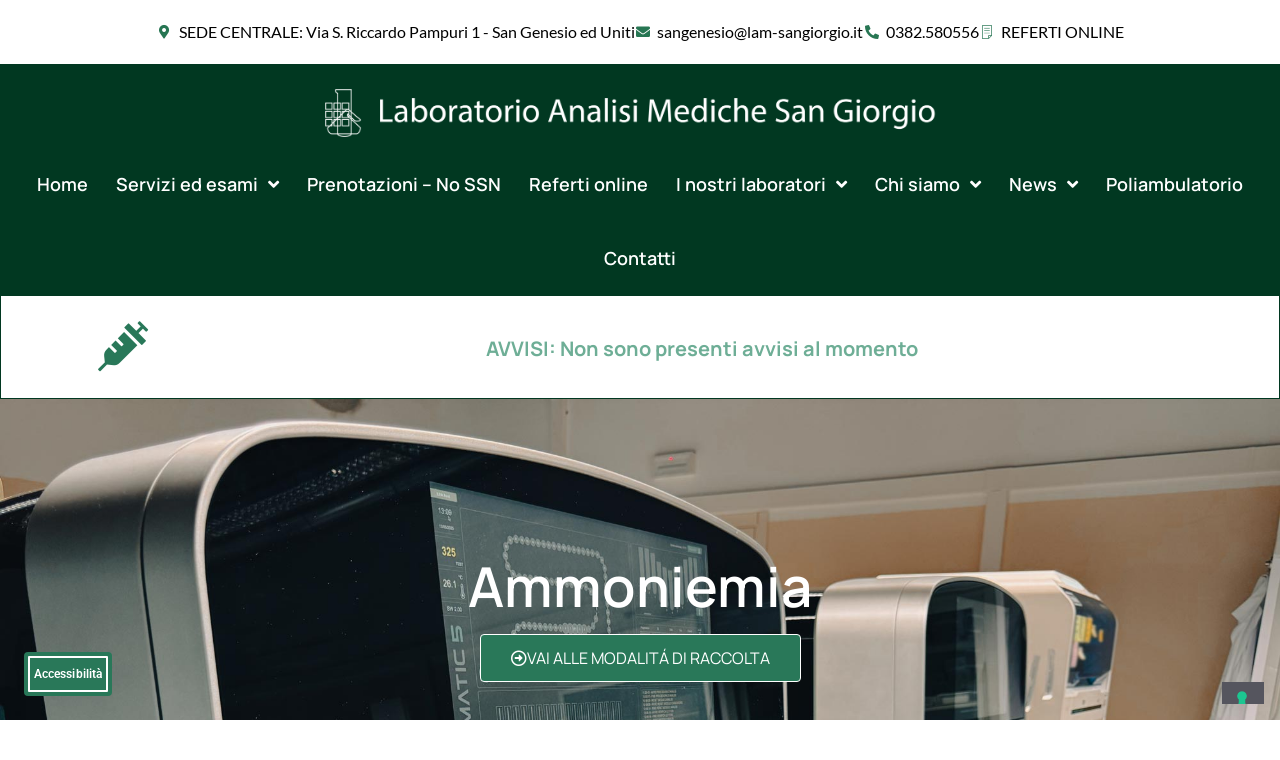

--- FILE ---
content_type: text/html; charset=UTF-8
request_url: https://www.laboratoriosangiorgio.it/ammoniemia/
body_size: 38822
content:
<!DOCTYPE html>
<html lang="it-IT">
<head>
	<meta charset="UTF-8">
	<meta name='robots' content='index, follow, max-image-preview:large, max-snippet:-1, max-video-preview:-1' />
	<style>img:is([sizes="auto" i], [sizes^="auto," i]) { contain-intrinsic-size: 3000px 1500px }</style>
	<meta name="viewport" content="width=device-width, initial-scale=1">
	<!-- This site is optimized with the Yoast SEO plugin v25.6 - https://yoast.com/wordpress/plugins/seo/ -->
	<title>Ammoniemia - Laboratorio San Giorgio</title>
	<meta name="description" content="Leggi le modalità di raccolta del campione per l&#039;esame di Ammoniemia." />
	<link rel="canonical" href="https://www.laboratoriosangiorgio.it/ammoniemia/" />
	<meta property="og:locale" content="it_IT" />
	<meta property="og:type" content="article" />
	<meta property="og:title" content="Ammoniemia - Laboratorio San Giorgio" />
	<meta property="og:description" content="Leggi le modalità di raccolta del campione per l&#039;esame di Ammoniemia." />
	<meta property="og:url" content="https://www.laboratoriosangiorgio.it/ammoniemia/" />
	<meta property="og:site_name" content="Laboratorio San Giorgio" />
	<meta property="article:publisher" content="https://www.facebook.com/ilgrandhoteldianitamiccoli" />
	<meta property="article:modified_time" content="2025-06-05T11:55:00+00:00" />
	<meta property="og:image" content="https://staging.laboratoriosangiorgio.it/wp-content/uploads/2025/05/laboratorio-analisi-mediche-san-giorgio-pavia-san-genesio-uniti-milano-606.jpg" />
	<meta name="twitter:card" content="summary_large_image" />
	<meta name="twitter:label1" content="Tempo di lettura stimato" />
	<meta name="twitter:data1" content="1 minuto" />
	<script type="application/ld+json" class="yoast-schema-graph">{"@context":"https://schema.org","@graph":[{"@type":"WebPage","@id":"https://www.laboratoriosangiorgio.it/ammoniemia/","url":"https://www.laboratoriosangiorgio.it/ammoniemia/","name":"Ammoniemia - Laboratorio San Giorgio","isPartOf":{"@id":"https://www.laboratoriosangiorgio.it/#website"},"primaryImageOfPage":{"@id":"https://www.laboratoriosangiorgio.it/ammoniemia/#primaryimage"},"image":{"@id":"https://www.laboratoriosangiorgio.it/ammoniemia/#primaryimage"},"thumbnailUrl":"https://staging.laboratoriosangiorgio.it/wp-content/uploads/2025/05/laboratorio-analisi-mediche-san-giorgio-pavia-san-genesio-uniti-milano-606.jpg","datePublished":"2025-03-12T08:13:10+00:00","dateModified":"2025-06-05T11:55:00+00:00","description":"Leggi le modalità di raccolta del campione per l'esame di Ammoniemia.","breadcrumb":{"@id":"https://www.laboratoriosangiorgio.it/ammoniemia/#breadcrumb"},"inLanguage":"it-IT","potentialAction":[{"@type":"ReadAction","target":["https://www.laboratoriosangiorgio.it/ammoniemia/"]}]},{"@type":"ImageObject","inLanguage":"it-IT","@id":"https://www.laboratoriosangiorgio.it/ammoniemia/#primaryimage","url":"https://staging.laboratoriosangiorgio.it/wp-content/uploads/2025/05/laboratorio-analisi-mediche-san-giorgio-pavia-san-genesio-uniti-milano-606.jpg","contentUrl":"https://staging.laboratoriosangiorgio.it/wp-content/uploads/2025/05/laboratorio-analisi-mediche-san-giorgio-pavia-san-genesio-uniti-milano-606.jpg"},{"@type":"BreadcrumbList","@id":"https://www.laboratoriosangiorgio.it/ammoniemia/#breadcrumb","itemListElement":[{"@type":"ListItem","position":1,"name":"Home","item":"https://www.laboratoriosangiorgio.it/"},{"@type":"ListItem","position":2,"name":"Ammoniemia"}]},{"@type":"WebSite","@id":"https://www.laboratoriosangiorgio.it/#website","url":"https://www.laboratoriosangiorgio.it/","name":"Laboratorio San Giorgio","description":"Laboratorio Analisi e Ambulatorio Medico San Giorgio","publisher":{"@id":"https://www.laboratoriosangiorgio.it/#organization"},"potentialAction":[{"@type":"SearchAction","target":{"@type":"EntryPoint","urlTemplate":"https://www.laboratoriosangiorgio.it/?s={search_term_string}"},"query-input":{"@type":"PropertyValueSpecification","valueRequired":true,"valueName":"search_term_string"}}],"inLanguage":"it-IT"},{"@type":"Organization","@id":"https://www.laboratoriosangiorgio.it/#organization","name":"Laboratorio Analisi Mediche San Giorgio","url":"https://www.laboratoriosangiorgio.it/","logo":{"@type":"ImageObject","inLanguage":"it-IT","@id":"https://www.laboratoriosangiorgio.it/#/schema/logo/image/","url":"https://www.laboratoriosangiorgio.it/wp-content/uploads/2017/07/LogoLaboratorioSanGiorgio80New.png","contentUrl":"https://www.laboratoriosangiorgio.it/wp-content/uploads/2017/07/LogoLaboratorioSanGiorgio80New.png","width":1626,"height":80,"caption":"Laboratorio Analisi Mediche San Giorgio"},"image":{"@id":"https://www.laboratoriosangiorgio.it/#/schema/logo/image/"},"sameAs":["https://www.facebook.com/ilgrandhoteldianitamiccoli","https://www.youtube.com/channel/UCsFAQm4aIhr8NgO1ojhMm2g"]}]}</script>
	<!-- / Yoast SEO plugin. -->


<link rel='dns-prefetch' href='//cdn.iubenda.com' />
<link rel='dns-prefetch' href='//cdn.elementor.com' />
<link rel="alternate" type="application/rss+xml" title="Laboratorio San Giorgio &raquo; Feed" href="https://www.laboratoriosangiorgio.it/feed/" />
<link rel="alternate" type="application/rss+xml" title="Laboratorio San Giorgio &raquo; Feed dei commenti" href="https://www.laboratoriosangiorgio.it/comments/feed/" />
<script>
window._wpemojiSettings = {"baseUrl":"https:\/\/s.w.org\/images\/core\/emoji\/16.0.1\/72x72\/","ext":".png","svgUrl":"https:\/\/s.w.org\/images\/core\/emoji\/16.0.1\/svg\/","svgExt":".svg","source":{"concatemoji":"https:\/\/www.laboratoriosangiorgio.it\/wp-includes\/js\/wp-emoji-release.min.js?ver=9e769e9f7b22aa924eec22e288a06a23"}};
/*! This file is auto-generated */
!function(s,n){var o,i,e;function c(e){try{var t={supportTests:e,timestamp:(new Date).valueOf()};sessionStorage.setItem(o,JSON.stringify(t))}catch(e){}}function p(e,t,n){e.clearRect(0,0,e.canvas.width,e.canvas.height),e.fillText(t,0,0);var t=new Uint32Array(e.getImageData(0,0,e.canvas.width,e.canvas.height).data),a=(e.clearRect(0,0,e.canvas.width,e.canvas.height),e.fillText(n,0,0),new Uint32Array(e.getImageData(0,0,e.canvas.width,e.canvas.height).data));return t.every(function(e,t){return e===a[t]})}function u(e,t){e.clearRect(0,0,e.canvas.width,e.canvas.height),e.fillText(t,0,0);for(var n=e.getImageData(16,16,1,1),a=0;a<n.data.length;a++)if(0!==n.data[a])return!1;return!0}function f(e,t,n,a){switch(t){case"flag":return n(e,"\ud83c\udff3\ufe0f\u200d\u26a7\ufe0f","\ud83c\udff3\ufe0f\u200b\u26a7\ufe0f")?!1:!n(e,"\ud83c\udde8\ud83c\uddf6","\ud83c\udde8\u200b\ud83c\uddf6")&&!n(e,"\ud83c\udff4\udb40\udc67\udb40\udc62\udb40\udc65\udb40\udc6e\udb40\udc67\udb40\udc7f","\ud83c\udff4\u200b\udb40\udc67\u200b\udb40\udc62\u200b\udb40\udc65\u200b\udb40\udc6e\u200b\udb40\udc67\u200b\udb40\udc7f");case"emoji":return!a(e,"\ud83e\udedf")}return!1}function g(e,t,n,a){var r="undefined"!=typeof WorkerGlobalScope&&self instanceof WorkerGlobalScope?new OffscreenCanvas(300,150):s.createElement("canvas"),o=r.getContext("2d",{willReadFrequently:!0}),i=(o.textBaseline="top",o.font="600 32px Arial",{});return e.forEach(function(e){i[e]=t(o,e,n,a)}),i}function t(e){var t=s.createElement("script");t.src=e,t.defer=!0,s.head.appendChild(t)}"undefined"!=typeof Promise&&(o="wpEmojiSettingsSupports",i=["flag","emoji"],n.supports={everything:!0,everythingExceptFlag:!0},e=new Promise(function(e){s.addEventListener("DOMContentLoaded",e,{once:!0})}),new Promise(function(t){var n=function(){try{var e=JSON.parse(sessionStorage.getItem(o));if("object"==typeof e&&"number"==typeof e.timestamp&&(new Date).valueOf()<e.timestamp+604800&&"object"==typeof e.supportTests)return e.supportTests}catch(e){}return null}();if(!n){if("undefined"!=typeof Worker&&"undefined"!=typeof OffscreenCanvas&&"undefined"!=typeof URL&&URL.createObjectURL&&"undefined"!=typeof Blob)try{var e="postMessage("+g.toString()+"("+[JSON.stringify(i),f.toString(),p.toString(),u.toString()].join(",")+"));",a=new Blob([e],{type:"text/javascript"}),r=new Worker(URL.createObjectURL(a),{name:"wpTestEmojiSupports"});return void(r.onmessage=function(e){c(n=e.data),r.terminate(),t(n)})}catch(e){}c(n=g(i,f,p,u))}t(n)}).then(function(e){for(var t in e)n.supports[t]=e[t],n.supports.everything=n.supports.everything&&n.supports[t],"flag"!==t&&(n.supports.everythingExceptFlag=n.supports.everythingExceptFlag&&n.supports[t]);n.supports.everythingExceptFlag=n.supports.everythingExceptFlag&&!n.supports.flag,n.DOMReady=!1,n.readyCallback=function(){n.DOMReady=!0}}).then(function(){return e}).then(function(){var e;n.supports.everything||(n.readyCallback(),(e=n.source||{}).concatemoji?t(e.concatemoji):e.wpemoji&&e.twemoji&&(t(e.twemoji),t(e.wpemoji)))}))}((window,document),window._wpemojiSettings);
</script>
<style id='wp-emoji-styles-inline-css'>

	img.wp-smiley, img.emoji {
		display: inline !important;
		border: none !important;
		box-shadow: none !important;
		height: 1em !important;
		width: 1em !important;
		margin: 0 0.07em !important;
		vertical-align: -0.1em !important;
		background: none !important;
		padding: 0 !important;
	}
</style>
<style id='classic-theme-styles-inline-css'>
/*! This file is auto-generated */
.wp-block-button__link{color:#fff;background-color:#32373c;border-radius:9999px;box-shadow:none;text-decoration:none;padding:calc(.667em + 2px) calc(1.333em + 2px);font-size:1.125em}.wp-block-file__button{background:#32373c;color:#fff;text-decoration:none}
</style>
<style id='global-styles-inline-css'>
:root{--wp--preset--aspect-ratio--square: 1;--wp--preset--aspect-ratio--4-3: 4/3;--wp--preset--aspect-ratio--3-4: 3/4;--wp--preset--aspect-ratio--3-2: 3/2;--wp--preset--aspect-ratio--2-3: 2/3;--wp--preset--aspect-ratio--16-9: 16/9;--wp--preset--aspect-ratio--9-16: 9/16;--wp--preset--color--black: #000000;--wp--preset--color--cyan-bluish-gray: #abb8c3;--wp--preset--color--white: #ffffff;--wp--preset--color--pale-pink: #f78da7;--wp--preset--color--vivid-red: #cf2e2e;--wp--preset--color--luminous-vivid-orange: #ff6900;--wp--preset--color--luminous-vivid-amber: #fcb900;--wp--preset--color--light-green-cyan: #7bdcb5;--wp--preset--color--vivid-green-cyan: #00d084;--wp--preset--color--pale-cyan-blue: #8ed1fc;--wp--preset--color--vivid-cyan-blue: #0693e3;--wp--preset--color--vivid-purple: #9b51e0;--wp--preset--color--contrast: var(--contrast);--wp--preset--color--contrast-2: var(--contrast-2);--wp--preset--color--contrast-3: var(--contrast-3);--wp--preset--color--base: var(--base);--wp--preset--color--base-2: var(--base-2);--wp--preset--color--base-3: var(--base-3);--wp--preset--color--accent: var(--accent);--wp--preset--gradient--vivid-cyan-blue-to-vivid-purple: linear-gradient(135deg,rgba(6,147,227,1) 0%,rgb(155,81,224) 100%);--wp--preset--gradient--light-green-cyan-to-vivid-green-cyan: linear-gradient(135deg,rgb(122,220,180) 0%,rgb(0,208,130) 100%);--wp--preset--gradient--luminous-vivid-amber-to-luminous-vivid-orange: linear-gradient(135deg,rgba(252,185,0,1) 0%,rgba(255,105,0,1) 100%);--wp--preset--gradient--luminous-vivid-orange-to-vivid-red: linear-gradient(135deg,rgba(255,105,0,1) 0%,rgb(207,46,46) 100%);--wp--preset--gradient--very-light-gray-to-cyan-bluish-gray: linear-gradient(135deg,rgb(238,238,238) 0%,rgb(169,184,195) 100%);--wp--preset--gradient--cool-to-warm-spectrum: linear-gradient(135deg,rgb(74,234,220) 0%,rgb(151,120,209) 20%,rgb(207,42,186) 40%,rgb(238,44,130) 60%,rgb(251,105,98) 80%,rgb(254,248,76) 100%);--wp--preset--gradient--blush-light-purple: linear-gradient(135deg,rgb(255,206,236) 0%,rgb(152,150,240) 100%);--wp--preset--gradient--blush-bordeaux: linear-gradient(135deg,rgb(254,205,165) 0%,rgb(254,45,45) 50%,rgb(107,0,62) 100%);--wp--preset--gradient--luminous-dusk: linear-gradient(135deg,rgb(255,203,112) 0%,rgb(199,81,192) 50%,rgb(65,88,208) 100%);--wp--preset--gradient--pale-ocean: linear-gradient(135deg,rgb(255,245,203) 0%,rgb(182,227,212) 50%,rgb(51,167,181) 100%);--wp--preset--gradient--electric-grass: linear-gradient(135deg,rgb(202,248,128) 0%,rgb(113,206,126) 100%);--wp--preset--gradient--midnight: linear-gradient(135deg,rgb(2,3,129) 0%,rgb(40,116,252) 100%);--wp--preset--font-size--small: 13px;--wp--preset--font-size--medium: 20px;--wp--preset--font-size--large: 36px;--wp--preset--font-size--x-large: 42px;--wp--preset--spacing--20: 0.44rem;--wp--preset--spacing--30: 0.67rem;--wp--preset--spacing--40: 1rem;--wp--preset--spacing--50: 1.5rem;--wp--preset--spacing--60: 2.25rem;--wp--preset--spacing--70: 3.38rem;--wp--preset--spacing--80: 5.06rem;--wp--preset--shadow--natural: 6px 6px 9px rgba(0, 0, 0, 0.2);--wp--preset--shadow--deep: 12px 12px 50px rgba(0, 0, 0, 0.4);--wp--preset--shadow--sharp: 6px 6px 0px rgba(0, 0, 0, 0.2);--wp--preset--shadow--outlined: 6px 6px 0px -3px rgba(255, 255, 255, 1), 6px 6px rgba(0, 0, 0, 1);--wp--preset--shadow--crisp: 6px 6px 0px rgba(0, 0, 0, 1);}:where(.is-layout-flex){gap: 0.5em;}:where(.is-layout-grid){gap: 0.5em;}body .is-layout-flex{display: flex;}.is-layout-flex{flex-wrap: wrap;align-items: center;}.is-layout-flex > :is(*, div){margin: 0;}body .is-layout-grid{display: grid;}.is-layout-grid > :is(*, div){margin: 0;}:where(.wp-block-columns.is-layout-flex){gap: 2em;}:where(.wp-block-columns.is-layout-grid){gap: 2em;}:where(.wp-block-post-template.is-layout-flex){gap: 1.25em;}:where(.wp-block-post-template.is-layout-grid){gap: 1.25em;}.has-black-color{color: var(--wp--preset--color--black) !important;}.has-cyan-bluish-gray-color{color: var(--wp--preset--color--cyan-bluish-gray) !important;}.has-white-color{color: var(--wp--preset--color--white) !important;}.has-pale-pink-color{color: var(--wp--preset--color--pale-pink) !important;}.has-vivid-red-color{color: var(--wp--preset--color--vivid-red) !important;}.has-luminous-vivid-orange-color{color: var(--wp--preset--color--luminous-vivid-orange) !important;}.has-luminous-vivid-amber-color{color: var(--wp--preset--color--luminous-vivid-amber) !important;}.has-light-green-cyan-color{color: var(--wp--preset--color--light-green-cyan) !important;}.has-vivid-green-cyan-color{color: var(--wp--preset--color--vivid-green-cyan) !important;}.has-pale-cyan-blue-color{color: var(--wp--preset--color--pale-cyan-blue) !important;}.has-vivid-cyan-blue-color{color: var(--wp--preset--color--vivid-cyan-blue) !important;}.has-vivid-purple-color{color: var(--wp--preset--color--vivid-purple) !important;}.has-black-background-color{background-color: var(--wp--preset--color--black) !important;}.has-cyan-bluish-gray-background-color{background-color: var(--wp--preset--color--cyan-bluish-gray) !important;}.has-white-background-color{background-color: var(--wp--preset--color--white) !important;}.has-pale-pink-background-color{background-color: var(--wp--preset--color--pale-pink) !important;}.has-vivid-red-background-color{background-color: var(--wp--preset--color--vivid-red) !important;}.has-luminous-vivid-orange-background-color{background-color: var(--wp--preset--color--luminous-vivid-orange) !important;}.has-luminous-vivid-amber-background-color{background-color: var(--wp--preset--color--luminous-vivid-amber) !important;}.has-light-green-cyan-background-color{background-color: var(--wp--preset--color--light-green-cyan) !important;}.has-vivid-green-cyan-background-color{background-color: var(--wp--preset--color--vivid-green-cyan) !important;}.has-pale-cyan-blue-background-color{background-color: var(--wp--preset--color--pale-cyan-blue) !important;}.has-vivid-cyan-blue-background-color{background-color: var(--wp--preset--color--vivid-cyan-blue) !important;}.has-vivid-purple-background-color{background-color: var(--wp--preset--color--vivid-purple) !important;}.has-black-border-color{border-color: var(--wp--preset--color--black) !important;}.has-cyan-bluish-gray-border-color{border-color: var(--wp--preset--color--cyan-bluish-gray) !important;}.has-white-border-color{border-color: var(--wp--preset--color--white) !important;}.has-pale-pink-border-color{border-color: var(--wp--preset--color--pale-pink) !important;}.has-vivid-red-border-color{border-color: var(--wp--preset--color--vivid-red) !important;}.has-luminous-vivid-orange-border-color{border-color: var(--wp--preset--color--luminous-vivid-orange) !important;}.has-luminous-vivid-amber-border-color{border-color: var(--wp--preset--color--luminous-vivid-amber) !important;}.has-light-green-cyan-border-color{border-color: var(--wp--preset--color--light-green-cyan) !important;}.has-vivid-green-cyan-border-color{border-color: var(--wp--preset--color--vivid-green-cyan) !important;}.has-pale-cyan-blue-border-color{border-color: var(--wp--preset--color--pale-cyan-blue) !important;}.has-vivid-cyan-blue-border-color{border-color: var(--wp--preset--color--vivid-cyan-blue) !important;}.has-vivid-purple-border-color{border-color: var(--wp--preset--color--vivid-purple) !important;}.has-vivid-cyan-blue-to-vivid-purple-gradient-background{background: var(--wp--preset--gradient--vivid-cyan-blue-to-vivid-purple) !important;}.has-light-green-cyan-to-vivid-green-cyan-gradient-background{background: var(--wp--preset--gradient--light-green-cyan-to-vivid-green-cyan) !important;}.has-luminous-vivid-amber-to-luminous-vivid-orange-gradient-background{background: var(--wp--preset--gradient--luminous-vivid-amber-to-luminous-vivid-orange) !important;}.has-luminous-vivid-orange-to-vivid-red-gradient-background{background: var(--wp--preset--gradient--luminous-vivid-orange-to-vivid-red) !important;}.has-very-light-gray-to-cyan-bluish-gray-gradient-background{background: var(--wp--preset--gradient--very-light-gray-to-cyan-bluish-gray) !important;}.has-cool-to-warm-spectrum-gradient-background{background: var(--wp--preset--gradient--cool-to-warm-spectrum) !important;}.has-blush-light-purple-gradient-background{background: var(--wp--preset--gradient--blush-light-purple) !important;}.has-blush-bordeaux-gradient-background{background: var(--wp--preset--gradient--blush-bordeaux) !important;}.has-luminous-dusk-gradient-background{background: var(--wp--preset--gradient--luminous-dusk) !important;}.has-pale-ocean-gradient-background{background: var(--wp--preset--gradient--pale-ocean) !important;}.has-electric-grass-gradient-background{background: var(--wp--preset--gradient--electric-grass) !important;}.has-midnight-gradient-background{background: var(--wp--preset--gradient--midnight) !important;}.has-small-font-size{font-size: var(--wp--preset--font-size--small) !important;}.has-medium-font-size{font-size: var(--wp--preset--font-size--medium) !important;}.has-large-font-size{font-size: var(--wp--preset--font-size--large) !important;}.has-x-large-font-size{font-size: var(--wp--preset--font-size--x-large) !important;}
:where(.wp-block-post-template.is-layout-flex){gap: 1.25em;}:where(.wp-block-post-template.is-layout-grid){gap: 1.25em;}
:where(.wp-block-columns.is-layout-flex){gap: 2em;}:where(.wp-block-columns.is-layout-grid){gap: 2em;}
:root :where(.wp-block-pullquote){font-size: 1.5em;line-height: 1.6;}
</style>
<link rel='stylesheet' id='contact-form-7-css' href='https://www.laboratoriosangiorgio.it/wp-content/plugins/contact-form-7/includes/css/styles.css?ver=6.1.1' media='all' />
<link rel='stylesheet' id='ea11y-widget-fonts-css' href='https://www.laboratoriosangiorgio.it/wp-content/plugins/pojo-accessibility/assets/build/fonts.css?ver=3.5.2' media='all' />
<link rel='stylesheet' id='ea11y-skip-link-css' href='https://www.laboratoriosangiorgio.it/wp-content/plugins/pojo-accessibility/assets/build/skip-link.css?ver=3.5.2' media='all' />
<link rel='stylesheet' id='generate-style-css' href='https://www.laboratoriosangiorgio.it/wp-content/themes/generatepress/assets/css/main.min.css?ver=3.6.0' media='all' />
<style id='generate-style-inline-css'>
body{background-color:#f7f8f9;color:#222222;}a{color:#277653;}a:hover, a:focus, a:active{color:#000000;}.wp-block-group__inner-container{max-width:1200px;margin-left:auto;margin-right:auto;}:root{--contrast:#222222;--contrast-2:#575760;--contrast-3:#b2b2be;--base:#f0f0f0;--base-2:#f7f8f9;--base-3:#ffffff;--accent:#1e73be;}:root .has-contrast-color{color:var(--contrast);}:root .has-contrast-background-color{background-color:var(--contrast);}:root .has-contrast-2-color{color:var(--contrast-2);}:root .has-contrast-2-background-color{background-color:var(--contrast-2);}:root .has-contrast-3-color{color:var(--contrast-3);}:root .has-contrast-3-background-color{background-color:var(--contrast-3);}:root .has-base-color{color:var(--base);}:root .has-base-background-color{background-color:var(--base);}:root .has-base-2-color{color:var(--base-2);}:root .has-base-2-background-color{background-color:var(--base-2);}:root .has-base-3-color{color:var(--base-3);}:root .has-base-3-background-color{background-color:var(--base-3);}:root .has-accent-color{color:var(--accent);}:root .has-accent-background-color{background-color:var(--accent);}body, button, input, select, textarea{font-family:-apple-system, system-ui, BlinkMacSystemFont, "Segoe UI", Helvetica, Arial, sans-serif, "Apple Color Emoji", "Segoe UI Emoji", "Segoe UI Symbol";}body{line-height:1.5;}.entry-content > [class*="wp-block-"]:not(:last-child):not(.wp-block-heading){margin-bottom:1.5em;}.main-navigation .main-nav ul ul li a{font-size:14px;}.sidebar .widget, .footer-widgets .widget{font-size:17px;}@media (max-width:768px){h1{font-size:31px;}h2{font-size:27px;}h3{font-size:24px;}h4{font-size:22px;}h5{font-size:19px;}}.top-bar{background-color:#636363;color:#ffffff;}.top-bar a{color:#ffffff;}.top-bar a:hover{color:#303030;}.site-header{background-color:#ffffff;}.main-title a,.main-title a:hover{color:#222222;}.site-description{color:#757575;}.mobile-menu-control-wrapper .menu-toggle,.mobile-menu-control-wrapper .menu-toggle:hover,.mobile-menu-control-wrapper .menu-toggle:focus,.has-inline-mobile-toggle #site-navigation.toggled{background-color:rgba(0, 0, 0, 0.02);}.main-navigation,.main-navigation ul ul{background-color:#ffffff;}.main-navigation .main-nav ul li a, .main-navigation .menu-toggle, .main-navigation .menu-bar-items{color:#515151;}.main-navigation .main-nav ul li:not([class*="current-menu-"]):hover > a, .main-navigation .main-nav ul li:not([class*="current-menu-"]):focus > a, .main-navigation .main-nav ul li.sfHover:not([class*="current-menu-"]) > a, .main-navigation .menu-bar-item:hover > a, .main-navigation .menu-bar-item.sfHover > a{color:#7a8896;background-color:#ffffff;}button.menu-toggle:hover,button.menu-toggle:focus{color:#515151;}.main-navigation .main-nav ul li[class*="current-menu-"] > a{color:#7a8896;background-color:#ffffff;}.navigation-search input[type="search"],.navigation-search input[type="search"]:active, .navigation-search input[type="search"]:focus, .main-navigation .main-nav ul li.search-item.active > a, .main-navigation .menu-bar-items .search-item.active > a{color:#7a8896;background-color:#ffffff;}.main-navigation ul ul{background-color:#eaeaea;}.main-navigation .main-nav ul ul li a{color:#515151;}.main-navigation .main-nav ul ul li:not([class*="current-menu-"]):hover > a,.main-navigation .main-nav ul ul li:not([class*="current-menu-"]):focus > a, .main-navigation .main-nav ul ul li.sfHover:not([class*="current-menu-"]) > a{color:#7a8896;background-color:#eaeaea;}.main-navigation .main-nav ul ul li[class*="current-menu-"] > a{color:#7a8896;background-color:#eaeaea;}.separate-containers .inside-article, .separate-containers .comments-area, .separate-containers .page-header, .one-container .container, .separate-containers .paging-navigation, .inside-page-header{background-color:#ffffff;}.entry-title a{color:#222222;}.entry-title a:hover{color:#55555e;}.entry-meta{color:#595959;}.sidebar .widget{background-color:#ffffff;}.footer-widgets{background-color:#ffffff;}.footer-widgets .widget-title{color:#000000;}.site-info{color:#ffffff;background-color:#55555e;}.site-info a{color:#ffffff;}.site-info a:hover{color:#d3d3d3;}.footer-bar .widget_nav_menu .current-menu-item a{color:#d3d3d3;}input[type="text"],input[type="email"],input[type="url"],input[type="password"],input[type="search"],input[type="tel"],input[type="number"],textarea,select{color:#666666;background-color:#fafafa;border-color:#cccccc;}input[type="text"]:focus,input[type="email"]:focus,input[type="url"]:focus,input[type="password"]:focus,input[type="search"]:focus,input[type="tel"]:focus,input[type="number"]:focus,textarea:focus,select:focus{color:#666666;background-color:#ffffff;border-color:#bfbfbf;}button,html input[type="button"],input[type="reset"],input[type="submit"],a.button,a.wp-block-button__link:not(.has-background){color:#ffffff;background-color:#55555e;}button:hover,html input[type="button"]:hover,input[type="reset"]:hover,input[type="submit"]:hover,a.button:hover,button:focus,html input[type="button"]:focus,input[type="reset"]:focus,input[type="submit"]:focus,a.button:focus,a.wp-block-button__link:not(.has-background):active,a.wp-block-button__link:not(.has-background):focus,a.wp-block-button__link:not(.has-background):hover{color:#ffffff;background-color:#3f4047;}a.generate-back-to-top{background-color:rgba( 0,0,0,0.4 );color:#ffffff;}a.generate-back-to-top:hover,a.generate-back-to-top:focus{background-color:rgba( 0,0,0,0.6 );color:#ffffff;}:root{--gp-search-modal-bg-color:var(--base-3);--gp-search-modal-text-color:var(--contrast);--gp-search-modal-overlay-bg-color:rgba(0,0,0,0.2);}@media (max-width: 768px){.main-navigation .menu-bar-item:hover > a, .main-navigation .menu-bar-item.sfHover > a{background:none;color:#515151;}}.nav-below-header .main-navigation .inside-navigation.grid-container, .nav-above-header .main-navigation .inside-navigation.grid-container{padding:0px 20px 0px 20px;}.site-main .wp-block-group__inner-container{padding:40px;}.separate-containers .paging-navigation{padding-top:20px;padding-bottom:20px;}.entry-content .alignwide, body:not(.no-sidebar) .entry-content .alignfull{margin-left:-40px;width:calc(100% + 80px);max-width:calc(100% + 80px);}.rtl .menu-item-has-children .dropdown-menu-toggle{padding-left:20px;}.rtl .main-navigation .main-nav ul li.menu-item-has-children > a{padding-right:20px;}@media (max-width:768px){.separate-containers .inside-article, .separate-containers .comments-area, .separate-containers .page-header, .separate-containers .paging-navigation, .one-container .site-content, .inside-page-header{padding:30px;}.site-main .wp-block-group__inner-container{padding:30px;}.inside-top-bar{padding-right:30px;padding-left:30px;}.inside-header{padding-right:30px;padding-left:30px;}.widget-area .widget{padding-top:30px;padding-right:30px;padding-bottom:30px;padding-left:30px;}.footer-widgets-container{padding-top:30px;padding-right:30px;padding-bottom:30px;padding-left:30px;}.inside-site-info{padding-right:30px;padding-left:30px;}.entry-content .alignwide, body:not(.no-sidebar) .entry-content .alignfull{margin-left:-30px;width:calc(100% + 60px);max-width:calc(100% + 60px);}.one-container .site-main .paging-navigation{margin-bottom:20px;}}/* End cached CSS */.is-right-sidebar{width:30%;}.is-left-sidebar{width:30%;}.site-content .content-area{width:70%;}@media (max-width: 768px){.main-navigation .menu-toggle,.sidebar-nav-mobile:not(#sticky-placeholder){display:block;}.main-navigation ul,.gen-sidebar-nav,.main-navigation:not(.slideout-navigation):not(.toggled) .main-nav > ul,.has-inline-mobile-toggle #site-navigation .inside-navigation > *:not(.navigation-search):not(.main-nav){display:none;}.nav-align-right .inside-navigation,.nav-align-center .inside-navigation{justify-content:space-between;}.has-inline-mobile-toggle .mobile-menu-control-wrapper{display:flex;flex-wrap:wrap;}.has-inline-mobile-toggle .inside-header{flex-direction:row;text-align:left;flex-wrap:wrap;}.has-inline-mobile-toggle .header-widget,.has-inline-mobile-toggle #site-navigation{flex-basis:100%;}.nav-float-left .has-inline-mobile-toggle #site-navigation{order:10;}}
.elementor-template-full-width .site-content{display:block;}
.dynamic-author-image-rounded{border-radius:100%;}.dynamic-featured-image, .dynamic-author-image{vertical-align:middle;}.one-container.blog .dynamic-content-template:not(:last-child), .one-container.archive .dynamic-content-template:not(:last-child){padding-bottom:0px;}.dynamic-entry-excerpt > p:last-child{margin-bottom:0px;}
</style>
<link rel='stylesheet' id='elementor-frontend-css' href='https://www.laboratoriosangiorgio.it/wp-content/plugins/elementor/assets/css/frontend.min.css?ver=3.31.1' media='all' />
<link rel='stylesheet' id='widget-icon-list-css' href='https://www.laboratoriosangiorgio.it/wp-content/plugins/elementor/assets/css/widget-icon-list.min.css?ver=3.31.1' media='all' />
<link rel='stylesheet' id='widget-image-css' href='https://www.laboratoriosangiorgio.it/wp-content/plugins/elementor/assets/css/widget-image.min.css?ver=3.31.1' media='all' />
<link rel='stylesheet' id='widget-nav-menu-css' href='https://www.laboratoriosangiorgio.it/wp-content/plugins/elementor-pro/assets/css/widget-nav-menu.min.css?ver=3.31.0' media='all' />
<link rel='stylesheet' id='e-sticky-css' href='https://www.laboratoriosangiorgio.it/wp-content/plugins/elementor-pro/assets/css/modules/sticky.min.css?ver=3.31.0' media='all' />
<link rel='stylesheet' id='widget-heading-css' href='https://www.laboratoriosangiorgio.it/wp-content/plugins/elementor/assets/css/widget-heading.min.css?ver=3.31.1' media='all' />
<link rel='stylesheet' id='widget-form-css' href='https://www.laboratoriosangiorgio.it/wp-content/plugins/elementor-pro/assets/css/widget-form.min.css?ver=3.31.0' media='all' />
<link rel='stylesheet' id='elementor-icons-css' href='https://www.laboratoriosangiorgio.it/wp-content/plugins/elementor/assets/lib/eicons/css/elementor-icons.min.css?ver=5.43.0' media='all' />
<link rel='stylesheet' id='elementor-post-4188-css' href='https://www.laboratoriosangiorgio.it/wp-content/uploads/elementor/css/post-4188.css?ver=1754557970' media='all' />
<link rel='stylesheet' id='e-animation-fadeInUp-css' href='https://www.laboratoriosangiorgio.it/wp-content/plugins/elementor/assets/lib/animations/styles/fadeInUp.min.css?ver=3.31.1' media='all' />
<link rel='stylesheet' id='widget-icon-box-css' href='https://www.laboratoriosangiorgio.it/wp-content/plugins/elementor/assets/css/widget-icon-box.min.css?ver=3.31.1' media='all' />
<link rel='stylesheet' id='e-animation-fadeInLeft-css' href='https://www.laboratoriosangiorgio.it/wp-content/plugins/elementor/assets/lib/animations/styles/fadeInLeft.min.css?ver=3.31.1' media='all' />
<link rel='stylesheet' id='e-animation-fadeInRight-css' href='https://www.laboratoriosangiorgio.it/wp-content/plugins/elementor/assets/lib/animations/styles/fadeInRight.min.css?ver=3.31.1' media='all' />
<link rel='stylesheet' id='elementor-post-5249-css' href='https://www.laboratoriosangiorgio.it/wp-content/uploads/elementor/css/post-5249.css?ver=1754557965' media='all' />
<link rel='stylesheet' id='elementor-post-1523-css' href='https://www.laboratoriosangiorgio.it/wp-content/uploads/elementor/css/post-1523.css?ver=1768396452' media='all' />
<link rel='stylesheet' id='elementor-post-1694-css' href='https://www.laboratoriosangiorgio.it/wp-content/uploads/elementor/css/post-1694.css?ver=1754557974' media='all' />
<link rel='stylesheet' id='ekit-widget-styles-css' href='https://www.laboratoriosangiorgio.it/wp-content/plugins/elementskit-lite/widgets/init/assets/css/widget-styles.css?ver=3.6.0' media='all' />
<link rel='stylesheet' id='ekit-responsive-css' href='https://www.laboratoriosangiorgio.it/wp-content/plugins/elementskit-lite/widgets/init/assets/css/responsive.css?ver=3.6.0' media='all' />
<link rel='stylesheet' id='elementor-gf-local-manrope-css' href='https://www.laboratoriosangiorgio.it/wp-content/uploads/elementor/google-fonts/css/manrope.css?ver=1754554787' media='all' />
<link rel='stylesheet' id='elementor-gf-local-roboto-css' href='https://www.laboratoriosangiorgio.it/wp-content/uploads/elementor/google-fonts/css/roboto.css?ver=1754554806' media='all' />
<link rel='stylesheet' id='elementor-gf-local-lato-css' href='https://www.laboratoriosangiorgio.it/wp-content/uploads/elementor/google-fonts/css/lato.css?ver=1754554809' media='all' />
<link rel='stylesheet' id='elementor-icons-shared-0-css' href='https://www.laboratoriosangiorgio.it/wp-content/plugins/elementor/assets/lib/font-awesome/css/fontawesome.min.css?ver=5.15.3' media='all' />
<link rel='stylesheet' id='elementor-icons-fa-regular-css' href='https://www.laboratoriosangiorgio.it/wp-content/plugins/elementor/assets/lib/font-awesome/css/regular.min.css?ver=5.15.3' media='all' />
<link rel='stylesheet' id='elementor-icons-fa-solid-css' href='https://www.laboratoriosangiorgio.it/wp-content/plugins/elementor/assets/lib/font-awesome/css/solid.min.css?ver=5.15.3' media='all' />
<link rel='stylesheet' id='elementor-icons-ekiticons-css' href='https://www.laboratoriosangiorgio.it/wp-content/plugins/elementskit-lite/modules/elementskit-icon-pack/assets/css/ekiticons.css?ver=3.6.0' media='all' />
<link rel='stylesheet' id='elementor-icons-skb_cife-themify-icon-css' href='https://www.laboratoriosangiorgio.it/wp-content/plugins/skyboot-custom-icons-for-elementor/assets/css/themify.css?ver=1.1.0' media='all' />
<script src="https://www.laboratoriosangiorgio.it/wp-includes/js/jquery/jquery.min.js?ver=3.7.1" id="jquery-core-js"></script>
<script src="https://www.laboratoriosangiorgio.it/wp-includes/js/jquery/jquery-migrate.min.js?ver=3.4.1" id="jquery-migrate-js"></script>

<script  type="text/javascript" class=" _iub_cs_skip" id="iubenda-head-inline-scripts-0">
var _iub = _iub || [];
_iub.csConfiguration = {"invalidateConsentWithoutLog":true,"cookiePolicyInOtherWindow":true,"consentOnContinuedBrowsing":false,"whitelabel":false,"lang":"it","siteId":1243576,"floatingPreferencesButtonDisplay":"bottom-right","priorConsent":false,"perPurposeConsent":true,"cookiePolicyId":52936318, "banner":{ "acceptButtonDisplay":true,"customizeButtonDisplay":true,"rejectButtonDisplay":true,"position":"top","closeButtonRejects":true,"listPurposes":true,"explicitWithdrawal":true }};
</script>
<script  type="text/javascript" charset="UTF-8" async="" class=" _iub_cs_skip" src="//cdn.iubenda.com/cs/iubenda_cs.js?ver=3.12.4" id="iubenda-head-scripts-0-js"></script>
<link rel="https://api.w.org/" href="https://www.laboratoriosangiorgio.it/wp-json/" /><link rel="alternate" title="JSON" type="application/json" href="https://www.laboratoriosangiorgio.it/wp-json/wp/v2/pages/5249" /><link rel="EditURI" type="application/rsd+xml" title="RSD" href="https://www.laboratoriosangiorgio.it/xmlrpc.php?rsd" />

<link rel='shortlink' href='https://www.laboratoriosangiorgio.it/?p=5249' />
<link rel="alternate" title="oEmbed (JSON)" type="application/json+oembed" href="https://www.laboratoriosangiorgio.it/wp-json/oembed/1.0/embed?url=https%3A%2F%2Fwww.laboratoriosangiorgio.it%2Fammoniemia%2F" />
<link rel="alternate" title="oEmbed (XML)" type="text/xml+oembed" href="https://www.laboratoriosangiorgio.it/wp-json/oembed/1.0/embed?url=https%3A%2F%2Fwww.laboratoriosangiorgio.it%2Fammoniemia%2F&#038;format=xml" />
<meta name="generator" content="Elementor 3.31.1; features: additional_custom_breakpoints, e_element_cache; settings: css_print_method-external, google_font-enabled, font_display-auto">
			<style>
				.e-con.e-parent:nth-of-type(n+4):not(.e-lazyloaded):not(.e-no-lazyload),
				.e-con.e-parent:nth-of-type(n+4):not(.e-lazyloaded):not(.e-no-lazyload) * {
					background-image: none !important;
				}
				@media screen and (max-height: 1024px) {
					.e-con.e-parent:nth-of-type(n+3):not(.e-lazyloaded):not(.e-no-lazyload),
					.e-con.e-parent:nth-of-type(n+3):not(.e-lazyloaded):not(.e-no-lazyload) * {
						background-image: none !important;
					}
				}
				@media screen and (max-height: 640px) {
					.e-con.e-parent:nth-of-type(n+2):not(.e-lazyloaded):not(.e-no-lazyload),
					.e-con.e-parent:nth-of-type(n+2):not(.e-lazyloaded):not(.e-no-lazyload) * {
						background-image: none !important;
					}
				}
			</style>
			<link rel="icon" href="https://www.laboratoriosangiorgio.it/wp-content/uploads/2020/09/cropped-LogoLabSanGiorgioFavicon-32x32.jpg" sizes="32x32" />
<link rel="icon" href="https://www.laboratoriosangiorgio.it/wp-content/uploads/2020/09/cropped-LogoLabSanGiorgioFavicon-192x192.jpg" sizes="192x192" />
<link rel="apple-touch-icon" href="https://www.laboratoriosangiorgio.it/wp-content/uploads/2020/09/cropped-LogoLabSanGiorgioFavicon-180x180.jpg" />
<meta name="msapplication-TileImage" content="https://www.laboratoriosangiorgio.it/wp-content/uploads/2020/09/cropped-LogoLabSanGiorgioFavicon-270x270.jpg" />
		<style id="wp-custom-css">
			@media (max-width: 768px) {
    /* Nascondi elementi con classe "elementor-hidden-phone" sui dispositivi mobili */
    .elementor-hidden-phone {
        display: none !important;
    }
}

@media (min-width: 768px) and (max-width: 1024px) {
    /* Nascondi elementi con classe "elementor-hidden-tablet" sui tablet */
    .elementor-hidden-tablet {
        display: none !important;
    }
}

@media (min-width: 1024px) {
    /* Nascondi elementi con classe "elementor-hidden-desktop" sui desktop */
    .elementor-hidden-desktop {
        display: none !important;
    }
}		</style>
		</head>

<body class="wp-singular page-template page-template-elementor_header_footer page page-id-5249 wp-embed-responsive wp-theme-generatepress post-image-aligned-center sticky-menu-fade ally-default right-sidebar nav-float-right separate-containers header-aligned-left dropdown-hover elementor-default elementor-template-full-width elementor-kit-4188 elementor-page elementor-page-5249 full-width-content" itemtype="https://schema.org/WebPage" itemscope>
			<script>
			const onSkipLinkClick = () => {
				const htmlElement = document.querySelector('html');

				htmlElement.style['scroll-behavior'] = 'smooth';

				setTimeout( () => htmlElement.style['scroll-behavior'] = null, 1000 );
			}
			document.addEventListener("DOMContentLoaded", () => {
				if (!document.querySelector('#content')) {
					document.querySelector('.ea11y-skip-to-content-link').remove();
				}
			});
		</script>
		<nav aria-label="Skip to content navigation">
			<a class="ea11y-skip-to-content-link"
				href="#content"
				tabindex="1"
				onclick="onSkipLinkClick()"
			>
				Skip to content
				<svg width="24" height="24" viewBox="0 0 24 24" fill="none" role="presentation">
					<path d="M18 6V12C18 12.7956 17.6839 13.5587 17.1213 14.1213C16.5587 14.6839 15.7956 15 15 15H5M5 15L9 11M5 15L9 19"
								stroke="black"
								stroke-width="1.5"
								stroke-linecap="round"
								stroke-linejoin="round"
					/>
				</svg>
			</a>
			<div class="ea11y-skip-to-content-backdrop"></div>
		</nav>

		<a class="screen-reader-text skip-link" href="#content" title="Vai al contenuto">Vai al contenuto</a>		<header data-elementor-type="header" data-elementor-id="1523" class="elementor elementor-1523 elementor-location-header" data-elementor-post-type="elementor_library">
					<section class="elementor-section elementor-top-section elementor-element elementor-element-1000c90 elementor-section-content-middle elementor-hidden-mobile elementor-section-full_width elementor-section-height-default elementor-section-height-default" data-id="1000c90" data-element_type="section" data-settings="{&quot;background_background&quot;:&quot;classic&quot;}">
						<div class="elementor-container elementor-column-gap-default">
					<div class="elementor-column elementor-col-100 elementor-top-column elementor-element elementor-element-063be58" data-id="063be58" data-element_type="column">
			<div class="elementor-widget-wrap elementor-element-populated">
						<div class="elementor-element elementor-element-635373d elementor-icon-list--layout-inline elementor-align-center elementor-list-item-link-full_width elementor-widget elementor-widget-icon-list" data-id="635373d" data-element_type="widget" data-widget_type="icon-list.default">
				<div class="elementor-widget-container">
							<ul class="elementor-icon-list-items elementor-inline-items">
							<li class="elementor-icon-list-item elementor-inline-item">
											<a href="https://www.google.it/search?tbm=lcl&#038;ei=Ji8uYMKmNs6bsAeE17qgAw&#038;q=laboratorio+san+giorgio+san+genesio+e+uniti&#038;oq=laboratorio+san+giorgio+san+genesio+e+uniti&#038;gs_l=psy-ab.3...31832.34440.0.34613.0.0.0.0.0.0.0.0..0.0....0...1c.1.64.psy-ab..0.0.0....0.e3FDNzG_RNk#rlfi=hd:;si:6991290690247131393;mv:%5B%5B45.238593977319034,9.186778592121938%5D,%5B45.23823402268097,9.186267407878063%5D%5D">

												<span class="elementor-icon-list-icon">
							<i aria-hidden="true" class="fas fa-map-marker-alt"></i>						</span>
										<span class="elementor-icon-list-text">SEDE CENTRALE: Via S. Riccardo Pampuri 1 - San Genesio ed Uniti</span>
											</a>
									</li>
								<li class="elementor-icon-list-item elementor-inline-item">
											<a href="mailto:sangenesio@lam-sangiorgio.it">

												<span class="elementor-icon-list-icon">
							<i aria-hidden="true" class="fas fa-envelope"></i>						</span>
										<span class="elementor-icon-list-text">sangenesio@lam-sangiorgio.it</span>
											</a>
									</li>
								<li class="elementor-icon-list-item elementor-inline-item">
											<a href="tel:+390382580556">

												<span class="elementor-icon-list-icon">
							<i aria-hidden="true" class="fas fa-phone-alt"></i>						</span>
										<span class="elementor-icon-list-text">0382.580556</span>
											</a>
									</li>
								<li class="elementor-icon-list-item elementor-inline-item">
											<a href="https://sangiorgio.referti.cloud/">

												<span class="elementor-icon-list-icon">
							<i aria-hidden="true" class="icon icon-document"></i>						</span>
										<span class="elementor-icon-list-text">REFERTI ONLINE</span>
											</a>
									</li>
						</ul>
						</div>
				</div>
					</div>
		</div>
					</div>
		</section>
				<section class="elementor-section elementor-top-section elementor-element elementor-element-628ea486 elementor-section-content-middle elementor-section-full_width elementor-section-height-default elementor-section-height-default" data-id="628ea486" data-element_type="section" data-settings="{&quot;background_background&quot;:&quot;classic&quot;,&quot;sticky&quot;:&quot;top&quot;,&quot;sticky_on&quot;:[&quot;desktop&quot;,&quot;tablet&quot;,&quot;mobile&quot;],&quot;sticky_offset&quot;:0,&quot;sticky_effects_offset&quot;:0,&quot;sticky_anchor_link_offset&quot;:0}">
						<div class="elementor-container elementor-column-gap-default">
					<div class="elementor-column elementor-col-100 elementor-top-column elementor-element elementor-element-48c342c9" data-id="48c342c9" data-element_type="column">
			<div class="elementor-widget-wrap elementor-element-populated">
						<section class="elementor-section elementor-inner-section elementor-element elementor-element-26ae37e1 elementor-section-content-middle elementor-reverse-tablet elementor-reverse-mobile elementor-section-full_width elementor-section-height-default elementor-section-height-default" data-id="26ae37e1" data-element_type="section">
						<div class="elementor-container elementor-column-gap-default">
					<div class="elementor-column elementor-col-100 elementor-inner-column elementor-element elementor-element-6c589238" data-id="6c589238" data-element_type="column">
			<div class="elementor-widget-wrap elementor-element-populated">
						<div class="elementor-element elementor-element-5ada19a3 elementor-widget elementor-widget-image" data-id="5ada19a3" data-element_type="widget" data-widget_type="image.default">
				<div class="elementor-widget-container">
																<a href="https://www.laboratoriosangiorgio.it/">
							<img fetchpriority="high" width="3137" height="239" src="https://www.laboratoriosangiorgio.it/wp-content/uploads/2021/02/Logo-Laboratorio-San-Giorgio-Completo-New-Bianco.png" class="attachment-full size-full wp-image-4224" alt="" srcset="https://www.laboratoriosangiorgio.it/wp-content/uploads/2021/02/Logo-Laboratorio-San-Giorgio-Completo-New-Bianco.png 3137w, https://www.laboratoriosangiorgio.it/wp-content/uploads/2021/02/Logo-Laboratorio-San-Giorgio-Completo-New-Bianco-300x23.png 300w, https://www.laboratoriosangiorgio.it/wp-content/uploads/2021/02/Logo-Laboratorio-San-Giorgio-Completo-New-Bianco-1024x78.png 1024w, https://www.laboratoriosangiorgio.it/wp-content/uploads/2021/02/Logo-Laboratorio-San-Giorgio-Completo-New-Bianco-768x59.png 768w, https://www.laboratoriosangiorgio.it/wp-content/uploads/2021/02/Logo-Laboratorio-San-Giorgio-Completo-New-Bianco-1536x117.png 1536w, https://www.laboratoriosangiorgio.it/wp-content/uploads/2021/02/Logo-Laboratorio-San-Giorgio-Completo-New-Bianco-2048x156.png 2048w" sizes="(max-width: 3137px) 100vw, 3137px" />								</a>
															</div>
				</div>
					</div>
		</div>
					</div>
		</section>
				<section class="elementor-section elementor-inner-section elementor-element elementor-element-92ffa1b elementor-section-content-middle elementor-reverse-tablet elementor-reverse-mobile elementor-section-full_width elementor-section-height-default elementor-section-height-default" data-id="92ffa1b" data-element_type="section">
						<div class="elementor-container elementor-column-gap-default">
					<div class="elementor-column elementor-col-100 elementor-inner-column elementor-element elementor-element-0aa9c67" data-id="0aa9c67" data-element_type="column">
			<div class="elementor-widget-wrap elementor-element-populated">
						<div class="elementor-element elementor-element-12d6413 elementor-nav-menu__align-center elementor-nav-menu--stretch elementor-nav-menu--dropdown-tablet elementor-nav-menu__text-align-aside elementor-nav-menu--toggle elementor-nav-menu--burger elementor-widget elementor-widget-nav-menu" data-id="12d6413" data-element_type="widget" data-settings="{&quot;submenu_icon&quot;:{&quot;value&quot;:&quot;&lt;i class=\&quot;fas fa-angle-down\&quot;&gt;&lt;\/i&gt;&quot;,&quot;library&quot;:&quot;fa-solid&quot;},&quot;full_width&quot;:&quot;stretch&quot;,&quot;layout&quot;:&quot;horizontal&quot;,&quot;toggle&quot;:&quot;burger&quot;}" data-widget_type="nav-menu.default">
				<div class="elementor-widget-container">
								<nav aria-label="Menu" class="elementor-nav-menu--main elementor-nav-menu__container elementor-nav-menu--layout-horizontal e--pointer-background e--animation-sweep-up">
				<ul id="menu-1-12d6413" class="elementor-nav-menu"><li class="menu-item menu-item-type-post_type menu-item-object-page menu-item-home menu-item-4226"><a href="https://www.laboratoriosangiorgio.it/" class="elementor-item">Home</a></li>
<li class="menu-item menu-item-type-post_type menu-item-object-page current-menu-ancestor current_page_ancestor menu-item-has-children menu-item-4616"><a href="https://www.laboratoriosangiorgio.it/servizi-e-esami/" class="elementor-item">Servizi ed esami</a>
<ul class="sub-menu elementor-nav-menu--dropdown">
	<li class="menu-item menu-item-type-post_type menu-item-object-page current-menu-ancestor current-menu-parent current_page_parent current_page_ancestor menu-item-has-children menu-item-4615"><a href="https://www.laboratoriosangiorgio.it/modalita-di-raccolta/" class="elementor-sub-item">Modalità di raccolta</a>
	<ul class="sub-menu elementor-nav-menu--dropdown">
		<li class="menu-item menu-item-type-post_type menu-item-object-page menu-item-4614"><a href="https://www.laboratoriosangiorgio.it/urine/" class="elementor-sub-item">Urine</a></li>
		<li class="menu-item menu-item-type-post_type menu-item-object-page menu-item-5092"><a href="https://www.laboratoriosangiorgio.it/liquido-seminale/" class="elementor-sub-item">Liquido seminale</a></li>
		<li class="menu-item menu-item-type-post_type menu-item-object-page menu-item-5091"><a href="https://www.laboratoriosangiorgio.it/feci/" class="elementor-sub-item">Feci</a></li>
		<li class="menu-item menu-item-type-post_type menu-item-object-page menu-item-5090"><a href="https://www.laboratoriosangiorgio.it/scotch-test/" class="elementor-sub-item">Scotch Test</a></li>
		<li class="menu-item menu-item-type-post_type menu-item-object-page menu-item-5302"><a href="https://www.laboratoriosangiorgio.it/espettorato/" class="elementor-sub-item">Espettorato</a></li>
		<li class="menu-item menu-item-type-post_type menu-item-object-page menu-item-5226"><a href="https://www.laboratoriosangiorgio.it/tamponi-per-microbiologia/" class="elementor-sub-item">Tamponi per microbiologia</a></li>
		<li class="menu-item menu-item-type-post_type menu-item-object-page menu-item-5308"><a href="https://www.laboratoriosangiorgio.it/emocultura/" class="elementor-sub-item">Emocultura</a></li>
		<li class="menu-item menu-item-type-post_type menu-item-object-page current-menu-item page_item page-item-5249 current_page_item menu-item-5307"><a href="https://www.laboratoriosangiorgio.it/ammoniemia/" aria-current="page" class="elementor-sub-item elementor-item-active">Ammoniemia</a></li>
		<li class="menu-item menu-item-type-post_type menu-item-object-page menu-item-5306"><a href="https://www.laboratoriosangiorgio.it/crioglobuline-agglutinine-frigore/" class="elementor-sub-item">Crioglobuline – Agglutinine a frigore</a></li>
		<li class="menu-item menu-item-type-post_type menu-item-object-page menu-item-5305"><a href="https://www.laboratoriosangiorgio.it/tamponi-biologia-molecolare/" class="elementor-sub-item">Tamponi per biologia molecolare</a></li>
		<li class="menu-item menu-item-type-post_type menu-item-object-page menu-item-5304"><a href="https://www.laboratoriosangiorgio.it/conservazione-campioni-sangue-venoso-suoi-derivati/" class="elementor-sub-item">Conservazione campioni di sangue venoso e suoi derivati</a></li>
		<li class="menu-item menu-item-type-post_type menu-item-object-page menu-item-5303"><a href="https://www.laboratoriosangiorgio.it/acth-adh-pth-renina-osteocalcina-omocisteina-bnp/" class="elementor-sub-item">ACTH – ADH – PTH – Renina – Osteocalcina – Omocisteina – BNP</a></li>
	</ul>
</li>
	<li class="menu-item menu-item-type-post_type menu-item-object-page menu-item-4690"><a href="https://www.laboratoriosangiorgio.it/screening-epatite-c/" class="elementor-sub-item">Screening Epatite C</a></li>
	<li class="menu-item menu-item-type-post_type menu-item-object-page menu-item-4715"><a href="https://www.laboratoriosangiorgio.it/tariffario/" class="elementor-sub-item">Tariffario</a></li>
	<li class="menu-item menu-item-type-custom menu-item-object-custom menu-item-4716"><a href="https://sangiorgio.referti.cloud/pazienti/site/login" class="elementor-sub-item">Referti online</a></li>
</ul>
</li>
<li class="menu-item menu-item-type-custom menu-item-object-custom menu-item-3047"><a href="https://labsangiorgio.cloud.incifra.it/booking/" class="elementor-item">Prenotazioni &#8211; No SSN</a></li>
<li class="menu-item menu-item-type-custom menu-item-object-custom menu-item-1418"><a href="https://sangiorgio.referti.cloud/" class="elementor-item">Referti online</a></li>
<li class="menu-item menu-item-type-post_type menu-item-object-page menu-item-has-children menu-item-4793"><a href="https://www.laboratoriosangiorgio.it/i-nostri-laboratori/" class="elementor-item">I nostri laboratori</a>
<ul class="sub-menu elementor-nav-menu--dropdown">
	<li class="menu-item menu-item-type-post_type menu-item-object-page menu-item-4794"><a href="https://www.laboratoriosangiorgio.it/san-genesio-ed-uniti/" class="elementor-sub-item">San Genesio ed Uniti</a></li>
	<li class="menu-item menu-item-type-post_type menu-item-object-page menu-item-5149"><a href="https://www.laboratoriosangiorgio.it/landriano/" class="elementor-sub-item">Landriano</a></li>
	<li class="menu-item menu-item-type-post_type menu-item-object-page menu-item-5148"><a href="https://www.laboratoriosangiorgio.it/lodi/" class="elementor-sub-item">Lodi</a></li>
	<li class="menu-item menu-item-type-post_type menu-item-object-page menu-item-5086"><a href="https://www.laboratoriosangiorgio.it/milano/" class="elementor-sub-item">Milano Accursio</a></li>
	<li class="menu-item menu-item-type-post_type menu-item-object-page menu-item-5089"><a href="https://www.laboratoriosangiorgio.it/pavia/" class="elementor-sub-item">Pavia</a></li>
	<li class="menu-item menu-item-type-post_type menu-item-object-page menu-item-5088"><a href="https://www.laboratoriosangiorgio.it/san-martino-siccomario/" class="elementor-sub-item">San Martino Siccomario</a></li>
	<li class="menu-item menu-item-type-post_type menu-item-object-page menu-item-5087"><a href="https://www.laboratoriosangiorgio.it/sannazzaro-de-burgondi/" class="elementor-sub-item">Sannazzaro de Burgondi</a></li>
	<li class="menu-item menu-item-type-post_type menu-item-object-page menu-item-5085"><a href="https://www.laboratoriosangiorgio.it/santangelo-lodigiano/" class="elementor-sub-item">Sant’Angelo Lodigiano</a></li>
	<li class="menu-item menu-item-type-post_type menu-item-object-page menu-item-5147"><a href="https://www.laboratoriosangiorgio.it/vigevano/" class="elementor-sub-item">Vigevano</a></li>
</ul>
</li>
<li class="menu-item menu-item-type-post_type menu-item-object-page menu-item-has-children menu-item-5385"><a href="https://www.laboratoriosangiorgio.it/chi-siamo/" class="elementor-item">Chi siamo</a>
<ul class="sub-menu elementor-nav-menu--dropdown">
	<li class="menu-item menu-item-type-post_type menu-item-object-page menu-item-5384"><a href="https://www.laboratoriosangiorgio.it/qualita/" class="elementor-sub-item">Qualita</a></li>
	<li class="menu-item menu-item-type-post_type menu-item-object-page menu-item-5383"><a href="https://www.laboratoriosangiorgio.it/amministrazione-trasparente/" class="elementor-sub-item">Amministrazione trasparente</a></li>
</ul>
</li>
<li class="menu-item menu-item-type-post_type menu-item-object-page menu-item-has-children menu-item-5410"><a href="https://www.laboratoriosangiorgio.it/news/" class="elementor-item">News</a>
<ul class="sub-menu elementor-nav-menu--dropdown">
	<li class="menu-item menu-item-type-post_type menu-item-object-page menu-item-5409"><a href="https://www.laboratoriosangiorgio.it/articoli-tecnici/" class="elementor-sub-item">Articoli tecnici</a></li>
</ul>
</li>
<li class="menu-item menu-item-type-custom menu-item-object-custom menu-item-5408"><a href="https://www.poliambulatoriosangiorgio.it/" class="elementor-item">Poliambulatorio</a></li>
<li class="menu-item menu-item-type-custom menu-item-object-custom menu-item-4796"><a href="https://www.laboratoriosangiorgio.it/san-genesio-ed-uniti/" class="elementor-item">Contatti</a></li>
</ul>			</nav>
					<div class="elementor-menu-toggle" role="button" tabindex="0" aria-label="Menu di commutazione" aria-expanded="false">
			<i aria-hidden="true" role="presentation" class="elementor-menu-toggle__icon--open  ti-menu"></i><i aria-hidden="true" role="presentation" class="elementor-menu-toggle__icon--close  ti-close"></i>		</div>
					<nav class="elementor-nav-menu--dropdown elementor-nav-menu__container" aria-hidden="true">
				<ul id="menu-2-12d6413" class="elementor-nav-menu"><li class="menu-item menu-item-type-post_type menu-item-object-page menu-item-home menu-item-4226"><a href="https://www.laboratoriosangiorgio.it/" class="elementor-item" tabindex="-1">Home</a></li>
<li class="menu-item menu-item-type-post_type menu-item-object-page current-menu-ancestor current_page_ancestor menu-item-has-children menu-item-4616"><a href="https://www.laboratoriosangiorgio.it/servizi-e-esami/" class="elementor-item" tabindex="-1">Servizi ed esami</a>
<ul class="sub-menu elementor-nav-menu--dropdown">
	<li class="menu-item menu-item-type-post_type menu-item-object-page current-menu-ancestor current-menu-parent current_page_parent current_page_ancestor menu-item-has-children menu-item-4615"><a href="https://www.laboratoriosangiorgio.it/modalita-di-raccolta/" class="elementor-sub-item" tabindex="-1">Modalità di raccolta</a>
	<ul class="sub-menu elementor-nav-menu--dropdown">
		<li class="menu-item menu-item-type-post_type menu-item-object-page menu-item-4614"><a href="https://www.laboratoriosangiorgio.it/urine/" class="elementor-sub-item" tabindex="-1">Urine</a></li>
		<li class="menu-item menu-item-type-post_type menu-item-object-page menu-item-5092"><a href="https://www.laboratoriosangiorgio.it/liquido-seminale/" class="elementor-sub-item" tabindex="-1">Liquido seminale</a></li>
		<li class="menu-item menu-item-type-post_type menu-item-object-page menu-item-5091"><a href="https://www.laboratoriosangiorgio.it/feci/" class="elementor-sub-item" tabindex="-1">Feci</a></li>
		<li class="menu-item menu-item-type-post_type menu-item-object-page menu-item-5090"><a href="https://www.laboratoriosangiorgio.it/scotch-test/" class="elementor-sub-item" tabindex="-1">Scotch Test</a></li>
		<li class="menu-item menu-item-type-post_type menu-item-object-page menu-item-5302"><a href="https://www.laboratoriosangiorgio.it/espettorato/" class="elementor-sub-item" tabindex="-1">Espettorato</a></li>
		<li class="menu-item menu-item-type-post_type menu-item-object-page menu-item-5226"><a href="https://www.laboratoriosangiorgio.it/tamponi-per-microbiologia/" class="elementor-sub-item" tabindex="-1">Tamponi per microbiologia</a></li>
		<li class="menu-item menu-item-type-post_type menu-item-object-page menu-item-5308"><a href="https://www.laboratoriosangiorgio.it/emocultura/" class="elementor-sub-item" tabindex="-1">Emocultura</a></li>
		<li class="menu-item menu-item-type-post_type menu-item-object-page current-menu-item page_item page-item-5249 current_page_item menu-item-5307"><a href="https://www.laboratoriosangiorgio.it/ammoniemia/" aria-current="page" class="elementor-sub-item elementor-item-active" tabindex="-1">Ammoniemia</a></li>
		<li class="menu-item menu-item-type-post_type menu-item-object-page menu-item-5306"><a href="https://www.laboratoriosangiorgio.it/crioglobuline-agglutinine-frigore/" class="elementor-sub-item" tabindex="-1">Crioglobuline – Agglutinine a frigore</a></li>
		<li class="menu-item menu-item-type-post_type menu-item-object-page menu-item-5305"><a href="https://www.laboratoriosangiorgio.it/tamponi-biologia-molecolare/" class="elementor-sub-item" tabindex="-1">Tamponi per biologia molecolare</a></li>
		<li class="menu-item menu-item-type-post_type menu-item-object-page menu-item-5304"><a href="https://www.laboratoriosangiorgio.it/conservazione-campioni-sangue-venoso-suoi-derivati/" class="elementor-sub-item" tabindex="-1">Conservazione campioni di sangue venoso e suoi derivati</a></li>
		<li class="menu-item menu-item-type-post_type menu-item-object-page menu-item-5303"><a href="https://www.laboratoriosangiorgio.it/acth-adh-pth-renina-osteocalcina-omocisteina-bnp/" class="elementor-sub-item" tabindex="-1">ACTH – ADH – PTH – Renina – Osteocalcina – Omocisteina – BNP</a></li>
	</ul>
</li>
	<li class="menu-item menu-item-type-post_type menu-item-object-page menu-item-4690"><a href="https://www.laboratoriosangiorgio.it/screening-epatite-c/" class="elementor-sub-item" tabindex="-1">Screening Epatite C</a></li>
	<li class="menu-item menu-item-type-post_type menu-item-object-page menu-item-4715"><a href="https://www.laboratoriosangiorgio.it/tariffario/" class="elementor-sub-item" tabindex="-1">Tariffario</a></li>
	<li class="menu-item menu-item-type-custom menu-item-object-custom menu-item-4716"><a href="https://sangiorgio.referti.cloud/pazienti/site/login" class="elementor-sub-item" tabindex="-1">Referti online</a></li>
</ul>
</li>
<li class="menu-item menu-item-type-custom menu-item-object-custom menu-item-3047"><a href="https://labsangiorgio.cloud.incifra.it/booking/" class="elementor-item" tabindex="-1">Prenotazioni &#8211; No SSN</a></li>
<li class="menu-item menu-item-type-custom menu-item-object-custom menu-item-1418"><a href="https://sangiorgio.referti.cloud/" class="elementor-item" tabindex="-1">Referti online</a></li>
<li class="menu-item menu-item-type-post_type menu-item-object-page menu-item-has-children menu-item-4793"><a href="https://www.laboratoriosangiorgio.it/i-nostri-laboratori/" class="elementor-item" tabindex="-1">I nostri laboratori</a>
<ul class="sub-menu elementor-nav-menu--dropdown">
	<li class="menu-item menu-item-type-post_type menu-item-object-page menu-item-4794"><a href="https://www.laboratoriosangiorgio.it/san-genesio-ed-uniti/" class="elementor-sub-item" tabindex="-1">San Genesio ed Uniti</a></li>
	<li class="menu-item menu-item-type-post_type menu-item-object-page menu-item-5149"><a href="https://www.laboratoriosangiorgio.it/landriano/" class="elementor-sub-item" tabindex="-1">Landriano</a></li>
	<li class="menu-item menu-item-type-post_type menu-item-object-page menu-item-5148"><a href="https://www.laboratoriosangiorgio.it/lodi/" class="elementor-sub-item" tabindex="-1">Lodi</a></li>
	<li class="menu-item menu-item-type-post_type menu-item-object-page menu-item-5086"><a href="https://www.laboratoriosangiorgio.it/milano/" class="elementor-sub-item" tabindex="-1">Milano Accursio</a></li>
	<li class="menu-item menu-item-type-post_type menu-item-object-page menu-item-5089"><a href="https://www.laboratoriosangiorgio.it/pavia/" class="elementor-sub-item" tabindex="-1">Pavia</a></li>
	<li class="menu-item menu-item-type-post_type menu-item-object-page menu-item-5088"><a href="https://www.laboratoriosangiorgio.it/san-martino-siccomario/" class="elementor-sub-item" tabindex="-1">San Martino Siccomario</a></li>
	<li class="menu-item menu-item-type-post_type menu-item-object-page menu-item-5087"><a href="https://www.laboratoriosangiorgio.it/sannazzaro-de-burgondi/" class="elementor-sub-item" tabindex="-1">Sannazzaro de Burgondi</a></li>
	<li class="menu-item menu-item-type-post_type menu-item-object-page menu-item-5085"><a href="https://www.laboratoriosangiorgio.it/santangelo-lodigiano/" class="elementor-sub-item" tabindex="-1">Sant’Angelo Lodigiano</a></li>
	<li class="menu-item menu-item-type-post_type menu-item-object-page menu-item-5147"><a href="https://www.laboratoriosangiorgio.it/vigevano/" class="elementor-sub-item" tabindex="-1">Vigevano</a></li>
</ul>
</li>
<li class="menu-item menu-item-type-post_type menu-item-object-page menu-item-has-children menu-item-5385"><a href="https://www.laboratoriosangiorgio.it/chi-siamo/" class="elementor-item" tabindex="-1">Chi siamo</a>
<ul class="sub-menu elementor-nav-menu--dropdown">
	<li class="menu-item menu-item-type-post_type menu-item-object-page menu-item-5384"><a href="https://www.laboratoriosangiorgio.it/qualita/" class="elementor-sub-item" tabindex="-1">Qualita</a></li>
	<li class="menu-item menu-item-type-post_type menu-item-object-page menu-item-5383"><a href="https://www.laboratoriosangiorgio.it/amministrazione-trasparente/" class="elementor-sub-item" tabindex="-1">Amministrazione trasparente</a></li>
</ul>
</li>
<li class="menu-item menu-item-type-post_type menu-item-object-page menu-item-has-children menu-item-5410"><a href="https://www.laboratoriosangiorgio.it/news/" class="elementor-item" tabindex="-1">News</a>
<ul class="sub-menu elementor-nav-menu--dropdown">
	<li class="menu-item menu-item-type-post_type menu-item-object-page menu-item-5409"><a href="https://www.laboratoriosangiorgio.it/articoli-tecnici/" class="elementor-sub-item" tabindex="-1">Articoli tecnici</a></li>
</ul>
</li>
<li class="menu-item menu-item-type-custom menu-item-object-custom menu-item-5408"><a href="https://www.poliambulatoriosangiorgio.it/" class="elementor-item" tabindex="-1">Poliambulatorio</a></li>
<li class="menu-item menu-item-type-custom menu-item-object-custom menu-item-4796"><a href="https://www.laboratoriosangiorgio.it/san-genesio-ed-uniti/" class="elementor-item" tabindex="-1">Contatti</a></li>
</ul>			</nav>
						</div>
				</div>
					</div>
		</div>
					</div>
		</section>
					</div>
		</div>
					</div>
		</section>
				<section class="elementor-section elementor-top-section elementor-element elementor-element-20a8dfd elementor-section-content-middle elementor-section-full_width elementor-section-height-default elementor-section-height-default" data-id="20a8dfd" data-element_type="section" data-settings="{&quot;background_background&quot;:&quot;classic&quot;}">
						<div class="elementor-container elementor-column-gap-default">
					<div class="elementor-column elementor-col-100 elementor-top-column elementor-element elementor-element-3fd94bd6" data-id="3fd94bd6" data-element_type="column">
			<div class="elementor-widget-wrap elementor-element-populated">
						<section class="elementor-section elementor-inner-section elementor-element elementor-element-1f93e6a elementor-section-boxed elementor-section-height-default elementor-section-height-default" data-id="1f93e6a" data-element_type="section">
						<div class="elementor-container elementor-column-gap-default">
					<div class="elementor-column elementor-col-50 elementor-inner-column elementor-element elementor-element-bd9cde2" data-id="bd9cde2" data-element_type="column">
			<div class="elementor-widget-wrap elementor-element-populated">
						<div class="elementor-element elementor-element-f89396d elementor-view-default elementor-widget elementor-widget-icon" data-id="f89396d" data-element_type="widget" data-widget_type="icon.default">
				<div class="elementor-widget-container">
							<div class="elementor-icon-wrapper">
			<div class="elementor-icon">
			<i aria-hidden="true" class="fas fa-syringe"></i>			</div>
		</div>
						</div>
				</div>
					</div>
		</div>
				<div class="elementor-column elementor-col-50 elementor-inner-column elementor-element elementor-element-d82be74" data-id="d82be74" data-element_type="column">
			<div class="elementor-widget-wrap elementor-element-populated">
						<div class="elementor-element elementor-element-6ba61ea elementor-widget elementor-widget-text-editor" data-id="6ba61ea" data-element_type="widget" data-widget_type="text-editor.default">
				<div class="elementor-widget-container">
									<p style="text-align: center;"><strong>AVVISI: Non sono presenti avvisi al momento</strong></p>								</div>
				</div>
					</div>
		</div>
					</div>
		</section>
					</div>
		</div>
					</div>
		</section>
				</header>
		
	<div class="site grid-container container hfeed" id="page">
				<div class="site-content" id="content">
					<div data-elementor-type="wp-page" data-elementor-id="5249" class="elementor elementor-5249" data-elementor-post-type="page">
						<section class="elementor-section elementor-top-section elementor-element elementor-element-9885b17 elementor-hidden-mobile elementor-section-boxed elementor-section-height-default elementor-section-height-default" data-id="9885b17" data-element_type="section" data-settings="{&quot;background_background&quot;:&quot;classic&quot;}">
							<div class="elementor-background-overlay"></div>
							<div class="elementor-container elementor-column-gap-default">
					<div class="elementor-column elementor-col-100 elementor-top-column elementor-element elementor-element-67db1b60" data-id="67db1b60" data-element_type="column">
			<div class="elementor-widget-wrap elementor-element-populated">
						<div class="elementor-element elementor-element-222d8b76 elementor-invisible elementor-widget elementor-widget-heading" data-id="222d8b76" data-element_type="widget" data-settings="{&quot;_animation&quot;:&quot;fadeInUp&quot;,&quot;_animation_delay&quot;:300}" data-widget_type="heading.default">
				<div class="elementor-widget-container">
					<h1 class="elementor-heading-title elementor-size-default">Ammoniemia</h1>				</div>
				</div>
				<section class="elementor-section elementor-inner-section elementor-element elementor-element-62aca68a elementor-section-boxed elementor-section-height-default elementor-section-height-default" data-id="62aca68a" data-element_type="section">
						<div class="elementor-container elementor-column-gap-default">
					<div class="elementor-column elementor-col-100 elementor-inner-column elementor-element elementor-element-6583b7ee" data-id="6583b7ee" data-element_type="column">
			<div class="elementor-widget-wrap elementor-element-populated">
						<div class="elementor-element elementor-element-777cae32 elementor-mobile-align-center elementor-align-center elementor-invisible elementor-widget elementor-widget-button" data-id="777cae32" data-element_type="widget" data-settings="{&quot;_animation&quot;:&quot;fadeInUp&quot;,&quot;_animation_delay&quot;:400}" data-widget_type="button.default">
				<div class="elementor-widget-container">
									<div class="elementor-button-wrapper">
					<a class="elementor-button elementor-button-link elementor-size-md" href="#modalita">
						<span class="elementor-button-content-wrapper">
						<span class="elementor-button-icon">
				<i aria-hidden="true" class="far fa-arrow-alt-circle-right"></i>			</span>
									<span class="elementor-button-text">VAI ALLE MODALITÁ DI RACCOLTA</span>
					</span>
					</a>
				</div>
								</div>
				</div>
				<div class="elementor-element elementor-element-3106e36f elementor-widget elementor-widget-text-editor" data-id="3106e36f" data-element_type="widget" data-widget_type="text-editor.default">
				<div class="elementor-widget-container">
									<p><a name="modalita"></a></p>								</div>
				</div>
					</div>
		</div>
					</div>
		</section>
					</div>
		</div>
					</div>
		</section>
				<section class="elementor-section elementor-top-section elementor-element elementor-element-d641b70 elementor-hidden-desktop elementor-hidden-tablet elementor-section-boxed elementor-section-height-default elementor-section-height-default" data-id="d641b70" data-element_type="section">
						<div class="elementor-container elementor-column-gap-default">
					<div class="elementor-column elementor-col-100 elementor-top-column elementor-element elementor-element-1063078" data-id="1063078" data-element_type="column">
			<div class="elementor-widget-wrap elementor-element-populated">
						<div class="elementor-element elementor-element-76a116f elementor-widget elementor-widget-image" data-id="76a116f" data-element_type="widget" data-widget_type="image.default">
				<div class="elementor-widget-container">
															<img decoding="async" width="2000" height="1500" src="https://www.laboratoriosangiorgio.it/wp-content/uploads/2025/05/laboratorio-analisi-mediche-san-giorgio-pavia-san-genesio-uniti-milano-606.jpg" class="attachment-full size-full wp-image-5982" alt="laboratorio-analisi-mediche-san-giorgio-pavia-san-genesio-uniti-milano-606" srcset="https://www.laboratoriosangiorgio.it/wp-content/uploads/2025/05/laboratorio-analisi-mediche-san-giorgio-pavia-san-genesio-uniti-milano-606.jpg 2000w, https://www.laboratoriosangiorgio.it/wp-content/uploads/2025/05/laboratorio-analisi-mediche-san-giorgio-pavia-san-genesio-uniti-milano-606-300x225.jpg 300w, https://www.laboratoriosangiorgio.it/wp-content/uploads/2025/05/laboratorio-analisi-mediche-san-giorgio-pavia-san-genesio-uniti-milano-606-1024x768.jpg 1024w, https://www.laboratoriosangiorgio.it/wp-content/uploads/2025/05/laboratorio-analisi-mediche-san-giorgio-pavia-san-genesio-uniti-milano-606-768x576.jpg 768w, https://www.laboratoriosangiorgio.it/wp-content/uploads/2025/05/laboratorio-analisi-mediche-san-giorgio-pavia-san-genesio-uniti-milano-606-1536x1152.jpg 1536w" sizes="(max-width: 2000px) 100vw, 2000px" />															</div>
				</div>
				<div class="elementor-element elementor-element-8f77037 elementor-invisible elementor-widget elementor-widget-heading" data-id="8f77037" data-element_type="widget" data-settings="{&quot;_animation&quot;:&quot;fadeInUp&quot;,&quot;_animation_delay&quot;:300}" data-widget_type="heading.default">
				<div class="elementor-widget-container">
					<h1 class="elementor-heading-title elementor-size-default">Ammoniemia</h1>				</div>
				</div>
				<div class="elementor-element elementor-element-0b841a4 elementor-widget elementor-widget-text-editor" data-id="0b841a4" data-element_type="widget" data-widget_type="text-editor.default">
				<div class="elementor-widget-container">
									<a name="modalita2"></a>								</div>
				</div>
				<div class="elementor-element elementor-element-6a3390b elementor-mobile-align-center elementor-align-center elementor-invisible elementor-widget elementor-widget-button" data-id="6a3390b" data-element_type="widget" data-settings="{&quot;_animation&quot;:&quot;fadeInUp&quot;,&quot;_animation_delay&quot;:400}" data-widget_type="button.default">
				<div class="elementor-widget-container">
									<div class="elementor-button-wrapper">
					<a class="elementor-button elementor-button-link elementor-size-md" href="#modalita2">
						<span class="elementor-button-content-wrapper">
						<span class="elementor-button-icon">
				<i aria-hidden="true" class="far fa-arrow-alt-circle-right"></i>			</span>
									<span class="elementor-button-text">VAI ALLE MODALITÁ DI RACCOLTA</span>
					</span>
					</a>
				</div>
								</div>
				</div>
					</div>
		</div>
					</div>
		</section>
				<section class="elementor-section elementor-top-section elementor-element elementor-element-17597b26 elementor-section-boxed elementor-section-height-default elementor-section-height-default" data-id="17597b26" data-element_type="section" data-settings="{&quot;background_background&quot;:&quot;classic&quot;}">
						<div class="elementor-container elementor-column-gap-default">
					<div class="elementor-column elementor-col-100 elementor-top-column elementor-element elementor-element-1c96cc00 elementor-invisible" data-id="1c96cc00" data-element_type="column" data-settings="{&quot;animation&quot;:&quot;fadeInLeft&quot;}">
			<div class="elementor-widget-wrap elementor-element-populated">
						<div class="elementor-element elementor-element-9f15524 elementor-widget elementor-widget-heading" data-id="9f15524" data-element_type="widget" data-widget_type="heading.default">
				<div class="elementor-widget-container">
					<h6 class="elementor-heading-title elementor-size-default">Raccolta campione per analisi ammoniemia</h6>				</div>
				</div>
				<div class="elementor-element elementor-element-689be56b elementor-widget elementor-widget-heading" data-id="689be56b" data-element_type="widget" data-widget_type="heading.default">
				<div class="elementor-widget-container">
					<h2 class="elementor-heading-title elementor-size-default">Ammoniemia</h2>				</div>
				</div>
				<div class="elementor-element elementor-element-7658705 elementor-widget elementor-widget-text-editor" data-id="7658705" data-element_type="widget" data-widget_type="text-editor.default">
				<div class="elementor-widget-container">
									<p>È possibile <strong>scaricare il documento PDF stampabile</strong> relativo alle operazioni da compiere per il <strong>corretto prelievo e conservazione</strong> dei campioni da consegnare.</p>								</div>
				</div>
				<section class="elementor-section elementor-inner-section elementor-element elementor-element-b55757d elementor-section-boxed elementor-section-height-default elementor-section-height-default" data-id="b55757d" data-element_type="section">
						<div class="elementor-container elementor-column-gap-default">
					<div class="elementor-column elementor-col-50 elementor-inner-column elementor-element elementor-element-02ae3c7" data-id="02ae3c7" data-element_type="column">
			<div class="elementor-widget-wrap elementor-element-populated">
						<div class="elementor-element elementor-element-644bd961 elementor-mobile-align-center elementor-tablet-align-center elementor-invisible elementor-widget elementor-widget-button" data-id="644bd961" data-element_type="widget" data-settings="{&quot;_animation&quot;:&quot;fadeInUp&quot;,&quot;_animation_delay&quot;:400}" data-widget_type="button.default">
				<div class="elementor-widget-container">
									<div class="elementor-button-wrapper">
					<a class="elementor-button elementor-button-link elementor-size-md" href="https://www.laboratoriosangiorgio.it/wp-content/uploads/2025/03/BO-501-SGN_23_1-Istru-Multilingue-ITA.pdf" target="_blank">
						<span class="elementor-button-content-wrapper">
									<span class="elementor-button-text">Campioni biologici: modalità di raccolta e conservazione</span>
					</span>
					</a>
				</div>
								</div>
				</div>
					</div>
		</div>
				<div class="elementor-column elementor-col-50 elementor-inner-column elementor-element elementor-element-50d7972" data-id="50d7972" data-element_type="column">
			<div class="elementor-widget-wrap elementor-element-populated">
						<div class="elementor-element elementor-element-a337f15 elementor-mobile-align-center elementor-tablet-align-center elementor-invisible elementor-widget elementor-widget-button" data-id="a337f15" data-element_type="widget" data-settings="{&quot;_animation&quot;:&quot;fadeInUp&quot;,&quot;_animation_delay&quot;:400}" data-widget_type="button.default">
				<div class="elementor-widget-container">
									<div class="elementor-button-wrapper">
					<a class="elementor-button elementor-button-link elementor-size-md" href="https://www.laboratoriosangiorgio.it/wp-content/uploads/2025/03/BO-501-SGN_23_2-Istru-Multilingue-ENG.pdf" target="_blank">
						<span class="elementor-button-content-wrapper">
									<span class="elementor-button-text">Biological samples: collection and storage conditions</span>
					</span>
					</a>
				</div>
								</div>
				</div>
					</div>
		</div>
					</div>
		</section>
				<section class="elementor-section elementor-inner-section elementor-element elementor-element-99ab30c elementor-section-boxed elementor-section-height-default elementor-section-height-default" data-id="99ab30c" data-element_type="section">
						<div class="elementor-container elementor-column-gap-default">
					<div class="elementor-column elementor-col-50 elementor-inner-column elementor-element elementor-element-967fefb" data-id="967fefb" data-element_type="column">
			<div class="elementor-widget-wrap elementor-element-populated">
						<div class="elementor-element elementor-element-98d582a elementor-mobile-align-center elementor-tablet-align-center elementor-invisible elementor-widget elementor-widget-button" data-id="98d582a" data-element_type="widget" data-settings="{&quot;_animation&quot;:&quot;fadeInUp&quot;,&quot;_animation_delay&quot;:400}" data-widget_type="button.default">
				<div class="elementor-widget-container">
									<div class="elementor-button-wrapper">
					<a class="elementor-button elementor-button-link elementor-size-md" href="https://www.laboratoriosangiorgio.it/wp-content/uploads/2025/03/BO-501-SGN_23_3-Istru-Multilingue-SPA.pdf" target="_blank">
						<span class="elementor-button-content-wrapper">
									<span class="elementor-button-text">Muestras biológicas: métodos de recogida y almacenamiento</span>
					</span>
					</a>
				</div>
								</div>
				</div>
					</div>
		</div>
				<div class="elementor-column elementor-col-50 elementor-inner-column elementor-element elementor-element-55fc85c" data-id="55fc85c" data-element_type="column">
			<div class="elementor-widget-wrap elementor-element-populated">
						<div class="elementor-element elementor-element-0b6d9de elementor-mobile-align-center elementor-tablet-align-center elementor-invisible elementor-widget elementor-widget-button" data-id="0b6d9de" data-element_type="widget" data-settings="{&quot;_animation&quot;:&quot;fadeInUp&quot;,&quot;_animation_delay&quot;:400}" data-widget_type="button.default">
				<div class="elementor-widget-container">
									<div class="elementor-button-wrapper">
					<a class="elementor-button elementor-button-link elementor-size-md" href="https://www.laboratoriosangiorgio.it/wp-content/uploads/2025/03/BO-501-SGN_23_4-Istru-Multilingue-FRA.pdf" target="_blank">
						<span class="elementor-button-content-wrapper">
									<span class="elementor-button-text">Échantillons biologiques : méthodes de collecte et de stockage</span>
					</span>
					</a>
				</div>
								</div>
				</div>
					</div>
		</div>
					</div>
		</section>
				<section class="elementor-section elementor-inner-section elementor-element elementor-element-eeaec39 elementor-section-boxed elementor-section-height-default elementor-section-height-default" data-id="eeaec39" data-element_type="section">
						<div class="elementor-container elementor-column-gap-default">
					<div class="elementor-column elementor-col-50 elementor-inner-column elementor-element elementor-element-9a9d9c8" data-id="9a9d9c8" data-element_type="column">
			<div class="elementor-widget-wrap elementor-element-populated">
						<div class="elementor-element elementor-element-f4dba3d elementor-mobile-align-center elementor-tablet-align-center elementor-invisible elementor-widget elementor-widget-button" data-id="f4dba3d" data-element_type="widget" data-settings="{&quot;_animation&quot;:&quot;fadeInUp&quot;,&quot;_animation_delay&quot;:400}" data-widget_type="button.default">
				<div class="elementor-widget-container">
									<div class="elementor-button-wrapper">
					<a class="elementor-button elementor-button-link elementor-size-md" href="https://www.laboratoriosangiorgio.it/wp-content/uploads/2025/03/BO-501-SGN_24_1-Prep-Prel-ITA.pdf" target="_blank">
						<span class="elementor-button-content-wrapper">
									<span class="elementor-button-text">Preparazione dell'utente al prelievo di sangue venoso</span>
					</span>
					</a>
				</div>
								</div>
				</div>
					</div>
		</div>
				<div class="elementor-column elementor-col-50 elementor-inner-column elementor-element elementor-element-211b8fa" data-id="211b8fa" data-element_type="column">
			<div class="elementor-widget-wrap elementor-element-populated">
						<div class="elementor-element elementor-element-01f3aa1 elementor-mobile-align-center elementor-tablet-align-center elementor-invisible elementor-widget elementor-widget-button" data-id="01f3aa1" data-element_type="widget" data-settings="{&quot;_animation&quot;:&quot;fadeInUp&quot;,&quot;_animation_delay&quot;:400}" data-widget_type="button.default">
				<div class="elementor-widget-container">
									<div class="elementor-button-wrapper">
					<a class="elementor-button elementor-button-link elementor-size-md" href="https://www.laboratoriosangiorgio.it/wp-content/uploads/2025/03/BO-501-SGN_24_2-Prep-Prel-ENG.pdf" target="_blank">
						<span class="elementor-button-content-wrapper">
									<span class="elementor-button-text">Preparation of the patient for venous blood sampling</span>
					</span>
					</a>
				</div>
								</div>
				</div>
					</div>
		</div>
					</div>
		</section>
				<section class="elementor-section elementor-inner-section elementor-element elementor-element-058c261 elementor-section-boxed elementor-section-height-default elementor-section-height-default" data-id="058c261" data-element_type="section">
						<div class="elementor-container elementor-column-gap-default">
					<div class="elementor-column elementor-col-50 elementor-inner-column elementor-element elementor-element-ffea014" data-id="ffea014" data-element_type="column">
			<div class="elementor-widget-wrap elementor-element-populated">
						<div class="elementor-element elementor-element-ecd1ddc elementor-mobile-align-center elementor-tablet-align-center elementor-invisible elementor-widget elementor-widget-button" data-id="ecd1ddc" data-element_type="widget" data-settings="{&quot;_animation&quot;:&quot;fadeInUp&quot;,&quot;_animation_delay&quot;:400}" data-widget_type="button.default">
				<div class="elementor-widget-container">
									<div class="elementor-button-wrapper">
					<a class="elementor-button elementor-button-link elementor-size-md" href="https://www.laboratoriosangiorgio.it/wp-content/uploads/2025/03/BO-501-SGN_24_3-Prep-Prel-SPA.pdf" target="_blank">
						<span class="elementor-button-content-wrapper">
									<span class="elementor-button-text">Preparación del paciente para la toma de sangre venosa</span>
					</span>
					</a>
				</div>
								</div>
				</div>
					</div>
		</div>
				<div class="elementor-column elementor-col-50 elementor-inner-column elementor-element elementor-element-8ac70f0" data-id="8ac70f0" data-element_type="column">
			<div class="elementor-widget-wrap elementor-element-populated">
						<div class="elementor-element elementor-element-bf30261 elementor-mobile-align-center elementor-align-left elementor-tablet-align-center elementor-invisible elementor-widget elementor-widget-button" data-id="bf30261" data-element_type="widget" data-settings="{&quot;_animation&quot;:&quot;fadeInUp&quot;,&quot;_animation_delay&quot;:400}" data-widget_type="button.default">
				<div class="elementor-widget-container">
									<div class="elementor-button-wrapper">
					<a class="elementor-button elementor-button-link elementor-size-md" href="https://www.laboratoriosangiorgio.it/wp-content/uploads/2025/03/BO-501-SGN_24_4-Prep-Prel-FRA.pdf" target="_blank">
						<span class="elementor-button-content-wrapper">
									<span class="elementor-button-text">Préparation du patient pour le prélèvement de sang veineux</span>
					</span>
					</a>
				</div>
								</div>
				</div>
					</div>
		</div>
					</div>
		</section>
				<section class="elementor-section elementor-inner-section elementor-element elementor-element-5a97b390 elementor-section-boxed elementor-section-height-default elementor-section-height-default" data-id="5a97b390" data-element_type="section">
						<div class="elementor-container elementor-column-gap-default">
					<div class="elementor-column elementor-col-100 elementor-inner-column elementor-element elementor-element-52b95318" data-id="52b95318" data-element_type="column">
			<div class="elementor-widget-wrap elementor-element-populated">
						<div class="elementor-element elementor-element-60c5dc5d elementor-view-stacked elementor-shape-square elementor-position-left elementor-mobile-position-left elementor-widget elementor-widget-icon-box" data-id="60c5dc5d" data-element_type="widget" data-widget_type="icon-box.default">
				<div class="elementor-widget-container">
							<div class="elementor-icon-box-wrapper">

						<div class="elementor-icon-box-icon">
				<a href="#esamecompleto" class="elementor-icon" tabindex="-1" aria-label="Ammoniemia">
				<i aria-hidden="true" class="fas fa-clipboard-list"></i>				</a>
			</div>
			
						<div class="elementor-icon-box-content">

									<div class="elementor-icon-box-title">
						<a href="#esamecompleto" >
							Ammoniemia						</a>
					</div>
				
				
			</div>
			
		</div>
						</div>
				</div>
					</div>
		</div>
					</div>
		</section>
				<div class="elementor-element elementor-element-0874f61 elementor-widget elementor-widget-text-editor" data-id="0874f61" data-element_type="widget" data-widget_type="text-editor.default">
				<div class="elementor-widget-container">
									<a name="esamecompleto"></a>								</div>
				</div>
					</div>
		</div>
					</div>
		</section>
				<section class="elementor-section elementor-top-section elementor-element elementor-element-6401de9e elementor-section-boxed elementor-section-height-default elementor-section-height-default" data-id="6401de9e" data-element_type="section">
						<div class="elementor-container elementor-column-gap-default">
					<div class="elementor-column elementor-col-50 elementor-top-column elementor-element elementor-element-4298996d" data-id="4298996d" data-element_type="column">
			<div class="elementor-widget-wrap elementor-element-populated">
						<div class="elementor-element elementor-element-c3d0d11 elementor-widget elementor-widget-image" data-id="c3d0d11" data-element_type="widget" data-widget_type="image.default">
				<div class="elementor-widget-container">
															<img decoding="async" width="1500" height="1500" src="https://www.laboratoriosangiorgio.it/wp-content/uploads/2025/05/laboratorio-analisi-mediche-san-giorgio-pavia-san-genesio-uniti-milano-607.jpg" class="attachment-full size-full wp-image-5983" alt="laboratorio-analisi-mediche-san-giorgio-pavia-san-genesio-uniti-milano-607" srcset="https://www.laboratoriosangiorgio.it/wp-content/uploads/2025/05/laboratorio-analisi-mediche-san-giorgio-pavia-san-genesio-uniti-milano-607.jpg 1500w, https://www.laboratoriosangiorgio.it/wp-content/uploads/2025/05/laboratorio-analisi-mediche-san-giorgio-pavia-san-genesio-uniti-milano-607-300x300.jpg 300w, https://www.laboratoriosangiorgio.it/wp-content/uploads/2025/05/laboratorio-analisi-mediche-san-giorgio-pavia-san-genesio-uniti-milano-607-1024x1024.jpg 1024w, https://www.laboratoriosangiorgio.it/wp-content/uploads/2025/05/laboratorio-analisi-mediche-san-giorgio-pavia-san-genesio-uniti-milano-607-150x150.jpg 150w, https://www.laboratoriosangiorgio.it/wp-content/uploads/2025/05/laboratorio-analisi-mediche-san-giorgio-pavia-san-genesio-uniti-milano-607-768x768.jpg 768w" sizes="(max-width: 1500px) 100vw, 1500px" />															</div>
				</div>
					</div>
		</div>
				<div class="elementor-column elementor-col-50 elementor-top-column elementor-element elementor-element-29e1e6c4 elementor-invisible" data-id="29e1e6c4" data-element_type="column" data-settings="{&quot;animation&quot;:&quot;fadeInRight&quot;}">
			<div class="elementor-widget-wrap elementor-element-populated">
						<div class="elementor-element elementor-element-430f80d7 elementor-widget elementor-widget-heading" data-id="430f80d7" data-element_type="widget" data-widget_type="heading.default">
				<div class="elementor-widget-container">
					<h2 class="elementor-heading-title elementor-size-default">Ammoniemia</h2>				</div>
				</div>
				<div class="elementor-element elementor-element-ecce648 elementor-widget elementor-widget-text-editor" data-id="ecce648" data-element_type="widget" data-widget_type="text-editor.default">
				<div class="elementor-widget-container">
									<p>Immediatamente dopo il prelievo, <strong>conservare temporaneamente il campione (sangue intero con K3EDTA) in frigorifero</strong> (2°- 8° C).<br /><strong>Centrifugare quanto prima possibile</strong> a 4° C e conservare in congelatore a – 20° C.</p>								</div>
				</div>
				<div class="elementor-element elementor-element-afb751a elementor-mobile-align-center elementor-invisible elementor-widget elementor-widget-button" data-id="afb751a" data-element_type="widget" data-settings="{&quot;_animation&quot;:&quot;fadeInUp&quot;,&quot;_animation_delay&quot;:400}" data-widget_type="button.default">
				<div class="elementor-widget-container">
									<div class="elementor-button-wrapper">
					<a class="elementor-button elementor-button-link elementor-size-md" href="#contatti">
						<span class="elementor-button-content-wrapper">
						<span class="elementor-button-icon">
				<i aria-hidden="true" class="far fa-arrow-alt-circle-right"></i>			</span>
									<span class="elementor-button-text">CONTATTACI</span>
					</span>
					</a>
				</div>
								</div>
				</div>
				<div class="elementor-element elementor-element-7e5c47f elementor-widget elementor-widget-text-editor" data-id="7e5c47f" data-element_type="widget" data-widget_type="text-editor.default">
				<div class="elementor-widget-container">
									<p><a name="contatti"></a></p>								</div>
				</div>
				<div class="elementor-element elementor-element-c37eaf5 elementor-widget elementor-widget-text-editor" data-id="c37eaf5" data-element_type="widget" data-widget_type="text-editor.default">
				<div class="elementor-widget-container">
									<a name="24ore"></a>								</div>
				</div>
					</div>
		</div>
					</div>
		</section>
				<section class="elementor-section elementor-top-section elementor-element elementor-element-3f8399f5 elementor-section-boxed elementor-section-height-default elementor-section-height-default" data-id="3f8399f5" data-element_type="section" data-settings="{&quot;background_background&quot;:&quot;classic&quot;}">
							<div class="elementor-background-overlay"></div>
							<div class="elementor-container elementor-column-gap-default">
					<div class="elementor-column elementor-col-100 elementor-top-column elementor-element elementor-element-cccf6e0 elementor-invisible" data-id="cccf6e0" data-element_type="column" data-settings="{&quot;background_background&quot;:&quot;classic&quot;,&quot;animation&quot;:&quot;fadeInLeft&quot;}">
			<div class="elementor-widget-wrap elementor-element-populated">
					<div class="elementor-background-overlay"></div>
						<div class="elementor-element elementor-element-2052c251 elementor-widget elementor-widget-heading" data-id="2052c251" data-element_type="widget" data-widget_type="heading.default">
				<div class="elementor-widget-container">
					<h3 class="elementor-heading-title elementor-size-default">Contattaci per informazioni e prenotazioni</h3>				</div>
				</div>
				<div class="elementor-element elementor-element-66bbd72 elementor-button-align-center elementor-widget elementor-widget-global elementor-global-1834 elementor-widget-form" data-id="66bbd72" data-element_type="widget" data-settings="{&quot;step_next_label&quot;:&quot;Next&quot;,&quot;step_previous_label&quot;:&quot;Previous&quot;,&quot;button_width&quot;:&quot;100&quot;,&quot;step_type&quot;:&quot;number_text&quot;,&quot;step_icon_shape&quot;:&quot;circle&quot;}" data-widget_type="form.default">
				<div class="elementor-widget-container">
							<form class="elementor-form" method="post" name="New Form" aria-label="New Form">
			<input type="hidden" name="post_id" value="5249"/>
			<input type="hidden" name="form_id" value="66bbd72"/>
			<input type="hidden" name="referer_title" value="Ammoniemia - Laboratorio San Giorgio" />

							<input type="hidden" name="queried_id" value="5249"/>
			
			<div class="elementor-form-fields-wrapper elementor-labels-above">
								<div class="elementor-field-type-text elementor-field-group elementor-column elementor-field-group-name elementor-col-100">
												<label for="form-field-name" class="elementor-field-label">
								Nome							</label>
														<input size="1" type="text" name="form_fields[name]" id="form-field-name" class="elementor-field elementor-size-sm  elementor-field-textual" placeholder="Nome">
											</div>
								<div class="elementor-field-type-email elementor-field-group elementor-column elementor-field-group-email elementor-col-100 elementor-field-required elementor-mark-required">
												<label for="form-field-email" class="elementor-field-label">
								Email							</label>
														<input size="1" type="email" name="form_fields[email]" id="form-field-email" class="elementor-field elementor-size-sm  elementor-field-textual" placeholder="Email" required="required">
											</div>
								<div class="elementor-field-type-textarea elementor-field-group elementor-column elementor-field-group-message elementor-col-100">
												<label for="form-field-message" class="elementor-field-label">
								Messaggio							</label>
						<textarea class="elementor-field-textual elementor-field  elementor-size-sm" name="form_fields[message]" id="form-field-message" rows="3" placeholder="Messaggio"></textarea>				</div>
								<div class="elementor-field-type-acceptance elementor-field-group elementor-column elementor-field-group-field_f2ea195 elementor-col-100 elementor-field-required elementor-mark-required">
							<div class="elementor-field-subgroup">
			<span class="elementor-field-option">
				<input type="checkbox" name="form_fields[field_f2ea195]" id="form-field-field_f2ea195" class="elementor-field elementor-size-sm  elementor-acceptance-field" required="required">
				<label for="form-field-field_f2ea195">*Autorizzo il trattamento dei miei dati personali secondo il D.LGS 196/2003 così come novellato dal D.Lgs. 101/18 e secondo il Regolamento Privacy Europeo 679/16 - GDPR e sono consapevole che i dati forniti verranno utilizzati solo per il contatto con l'utente nell'ambito dell'espletamento della richiesta specificata.
Cliccando su  <a href="https://www.laboratoriosangiorgio.it/wp-content/uploads/2021/10/GDPR-Informativa-aziendale-su-sito-web-New.pdf">Privacy Policy Aziendale</a> è possibile leggere l'informativa per il trattamento dei dati personali.</label>			</span>
		</div>
						</div>
								<div class="elementor-field-type-recaptcha_v3 elementor-field-group elementor-column elementor-field-group-field_bfc46b8 elementor-col-100 recaptcha_v3-inline">
					<div class="elementor-field" id="form-field-field_bfc46b8"><div class="elementor-g-recaptcha" data-sitekey="6LcGtVUqAAAAAIKZYvB7md247UjgkCzvs7o_WNHG" data-type="v3" data-action="Form" data-badge="inline" data-size="invisible"></div></div>				</div>
								<div class="elementor-field-group elementor-column elementor-field-type-submit elementor-col-100 e-form__buttons">
					<button class="elementor-button elementor-size-sm" type="submit">
						<span class="elementor-button-content-wrapper">
																						<span class="elementor-button-text">INVIA</span>
													</span>
					</button>
				</div>
			</div>
		</form>
						</div>
				</div>
					</div>
		</div>
					</div>
		</section>
				</div>
		
	</div>
</div>


<div class="site-footer">
			<footer data-elementor-type="footer" data-elementor-id="1694" class="elementor elementor-1694 elementor-location-footer" data-elementor-post-type="elementor_library">
					<section class="elementor-section elementor-top-section elementor-element elementor-element-1f057bf7 elementor-section-height-min-height elementor-section-boxed elementor-section-height-default elementor-section-items-middle" data-id="1f057bf7" data-element_type="section" data-settings="{&quot;background_background&quot;:&quot;classic&quot;}">
						<div class="elementor-container elementor-column-gap-no">
					<div class="elementor-column elementor-col-100 elementor-top-column elementor-element elementor-element-19d9c86f" data-id="19d9c86f" data-element_type="column" data-settings="{&quot;background_background&quot;:&quot;classic&quot;}">
			<div class="elementor-widget-wrap elementor-element-populated">
						<section class="elementor-section elementor-inner-section elementor-element elementor-element-524358b5 elementor-section-height-min-height elementor-section-full_width elementor-section-height-default" data-id="524358b5" data-element_type="section">
						<div class="elementor-container elementor-column-gap-no">
					<div class="elementor-column elementor-col-33 elementor-inner-column elementor-element elementor-element-44ab4938" data-id="44ab4938" data-element_type="column">
			<div class="elementor-widget-wrap elementor-element-populated">
						<div class="elementor-element elementor-element-576d2739 elementor-widget elementor-widget-image" data-id="576d2739" data-element_type="widget" data-widget_type="image.default">
				<div class="elementor-widget-container">
																<a href="https://www.laboratoriosangiorgio.it/">
							<img width="3251" height="160" src="https://www.laboratoriosangiorgio.it/wp-content/uploads/2017/07/LogoLaboratorioSanGiorgio160New.png" class="attachment-full size-full wp-image-748" alt="" srcset="https://www.laboratoriosangiorgio.it/wp-content/uploads/2017/07/LogoLaboratorioSanGiorgio160New.png 3251w, https://www.laboratoriosangiorgio.it/wp-content/uploads/2017/07/LogoLaboratorioSanGiorgio160New-300x15.png 300w, https://www.laboratoriosangiorgio.it/wp-content/uploads/2017/07/LogoLaboratorioSanGiorgio160New-768x38.png 768w, https://www.laboratoriosangiorgio.it/wp-content/uploads/2017/07/LogoLaboratorioSanGiorgio160New-1024x50.png 1024w, https://www.laboratoriosangiorgio.it/wp-content/uploads/2017/07/LogoLaboratorioSanGiorgio160New-200x10.png 200w, https://www.laboratoriosangiorgio.it/wp-content/uploads/2017/07/LogoLaboratorioSanGiorgio160New-400x20.png 400w, https://www.laboratoriosangiorgio.it/wp-content/uploads/2017/07/LogoLaboratorioSanGiorgio160New-600x30.png 600w, https://www.laboratoriosangiorgio.it/wp-content/uploads/2017/07/LogoLaboratorioSanGiorgio160New-800x39.png 800w, https://www.laboratoriosangiorgio.it/wp-content/uploads/2017/07/LogoLaboratorioSanGiorgio160New-1200x59.png 1200w" sizes="(max-width: 3251px) 100vw, 3251px" />								</a>
															</div>
				</div>
				<div class="elementor-element elementor-element-20572090 elementor-icon-list--layout-traditional elementor-list-item-link-full_width elementor-widget elementor-widget-icon-list" data-id="20572090" data-element_type="widget" data-widget_type="icon-list.default">
				<div class="elementor-widget-container">
							<ul class="elementor-icon-list-items">
							<li class="elementor-icon-list-item">
											<a href="https://www.laboratoriosangiorgio.it/gestisci-tuoi-dati/">

											<span class="elementor-icon-list-text">Gestisci i tuoi dati</span>
											</a>
									</li>
								<li class="elementor-icon-list-item">
											<a href="https://www.laboratoriosangiorgio.it/wp-content/uploads/2021/10/GDPR-Informativa-aziendale-su-sito-web-New.pdf">

											<span class="elementor-icon-list-text">Privacy Policy Aziendale</span>
											</a>
									</li>
						</ul>
						</div>
				</div>
				<div class="elementor-element elementor-element-c703d71 elementor-widget elementor-widget-text-editor" data-id="c703d71" data-element_type="widget" data-widget_type="text-editor.default">
				<div class="elementor-widget-container">
									<p><a class="iubenda-white iubenda-embed" title="Privacy Policy " href="https://www.iubenda.com/privacy-policy/52936318">Privacy Policy</a><script type="text/javascript">(function (w,d) {var loader = function () {var s = d.createElement("script"), tag = d.getElementsByTagName("script")[0]; s.src="https://cdn.iubenda.com/iubenda.js"; tag.parentNode.insertBefore(s,tag);}; if(w.addEventListener){w.addEventListener("load", loader, false);}else if(w.attachEvent){w.attachEvent("onload", loader);}else{w.onload = loader;}})(window, document);</script><br /><a class="iubenda-white iubenda-embed" title="Cookie Policy " href="https://www.iubenda.com/privacy-policy/52936318/cookie-policy">Cookie Policy</a><script type="text/javascript">(function (w,d) {var loader = function () {var s = d.createElement("script"), tag = d.getElementsByTagName("script")[0]; s.src="https://cdn.iubenda.com/iubenda.js"; tag.parentNode.insertBefore(s,tag);}; if(w.addEventListener){w.addEventListener("load", loader, false);}else if(w.attachEvent){w.attachEvent("onload", loader);}else{w.onload = loader;}})(window, document);</script></p>								</div>
				</div>
					</div>
		</div>
				<div class="elementor-column elementor-col-33 elementor-inner-column elementor-element elementor-element-f22bc86" data-id="f22bc86" data-element_type="column">
			<div class="elementor-widget-wrap elementor-element-populated">
						<div class="elementor-element elementor-element-a4148cb elementor-widget elementor-widget-heading" data-id="a4148cb" data-element_type="widget" data-widget_type="heading.default">
				<div class="elementor-widget-container">
					<h4 class="elementor-heading-title elementor-size-default">LABORATORIO ANALISI E</br> PUNTI PRELIEVO</h4>				</div>
				</div>
				<div class="elementor-element elementor-element-2d05809 elementor-icon-list--layout-traditional elementor-list-item-link-full_width elementor-widget elementor-widget-icon-list" data-id="2d05809" data-element_type="widget" data-widget_type="icon-list.default">
				<div class="elementor-widget-container">
							<ul class="elementor-icon-list-items">
							<li class="elementor-icon-list-item">
											<a href="https://www.laboratoriosangiorgio.it/landriano/">

												<span class="elementor-icon-list-icon">
							<i aria-hidden="true" class="far fa-caret-square-right"></i>						</span>
										<span class="elementor-icon-list-text">Landriano</span>
											</a>
									</li>
								<li class="elementor-icon-list-item">
											<a href="https://www.laboratoriosangiorgio.it/lodi/">

												<span class="elementor-icon-list-icon">
							<i aria-hidden="true" class="far fa-caret-square-right"></i>						</span>
										<span class="elementor-icon-list-text">Lodi</span>
											</a>
									</li>
								<li class="elementor-icon-list-item">
											<a href="https://www.laboratoriosangiorgio.it/milano/">

												<span class="elementor-icon-list-icon">
							<i aria-hidden="true" class="far fa-caret-square-right"></i>						</span>
										<span class="elementor-icon-list-text">Milano</span>
											</a>
									</li>
								<li class="elementor-icon-list-item">
											<a href="https://www.laboratoriosangiorgio.it/pavia/">

												<span class="elementor-icon-list-icon">
							<i aria-hidden="true" class="far fa-caret-square-right"></i>						</span>
										<span class="elementor-icon-list-text">Pavia</span>
											</a>
									</li>
								<li class="elementor-icon-list-item">
											<a href="https://www.laboratoriosangiorgio.it/san-genesio-ed-uniti/">

												<span class="elementor-icon-list-icon">
							<i aria-hidden="true" class="far fa-caret-square-right"></i>						</span>
										<span class="elementor-icon-list-text">San Genesio ed Uniti</span>
											</a>
									</li>
								<li class="elementor-icon-list-item">
											<a href="https://www.laboratoriosangiorgio.it/san-martino-siccomario/">

												<span class="elementor-icon-list-icon">
							<i aria-hidden="true" class="far fa-caret-square-right"></i>						</span>
										<span class="elementor-icon-list-text">San Martino Siccomario</span>
											</a>
									</li>
								<li class="elementor-icon-list-item">
											<a href="https://www.laboratoriosangiorgio.it/sannazzaro-de-burgondi/">

												<span class="elementor-icon-list-icon">
							<i aria-hidden="true" class="far fa-caret-square-right"></i>						</span>
										<span class="elementor-icon-list-text">Sannazzaro de Burgondi</span>
											</a>
									</li>
								<li class="elementor-icon-list-item">
											<a href="https://www.laboratoriosangiorgio.it/santangelo-lodigiano/">

												<span class="elementor-icon-list-icon">
							<i aria-hidden="true" class="far fa-caret-square-right"></i>						</span>
										<span class="elementor-icon-list-text">Sant'Angelo Lodigiano</span>
											</a>
									</li>
								<li class="elementor-icon-list-item">
											<a href="https://www.laboratoriosangiorgio.it/vigevano/">

												<span class="elementor-icon-list-icon">
							<i aria-hidden="true" class="far fa-caret-square-right"></i>						</span>
										<span class="elementor-icon-list-text">Vigevano</span>
											</a>
									</li>
						</ul>
						</div>
				</div>
					</div>
		</div>
				<div class="elementor-column elementor-col-33 elementor-inner-column elementor-element elementor-element-124e1c17" data-id="124e1c17" data-element_type="column">
			<div class="elementor-widget-wrap elementor-element-populated">
						<div class="elementor-element elementor-element-93348e4 elementor-widget elementor-widget-heading" data-id="93348e4" data-element_type="widget" data-widget_type="heading.default">
				<div class="elementor-widget-container">
					<h4 class="elementor-heading-title elementor-size-default">CONTATTACI</h4>				</div>
				</div>
				<div class="elementor-element elementor-element-1dfdcb5 elementor-button-align-center elementor-widget elementor-widget-global elementor-global-1834 elementor-widget-form" data-id="1dfdcb5" data-element_type="widget" data-settings="{&quot;step_next_label&quot;:&quot;Next&quot;,&quot;step_previous_label&quot;:&quot;Previous&quot;,&quot;button_width&quot;:&quot;100&quot;,&quot;step_type&quot;:&quot;number_text&quot;,&quot;step_icon_shape&quot;:&quot;circle&quot;}" data-widget_type="form.default">
				<div class="elementor-widget-container">
							<form class="elementor-form" method="post" name="New Form" aria-label="New Form">
			<input type="hidden" name="post_id" value="1694"/>
			<input type="hidden" name="form_id" value="1dfdcb5"/>
			<input type="hidden" name="referer_title" value="Ammoniemia - Laboratorio San Giorgio" />

							<input type="hidden" name="queried_id" value="5249"/>
			
			<div class="elementor-form-fields-wrapper elementor-labels-above">
								<div class="elementor-field-type-text elementor-field-group elementor-column elementor-field-group-name elementor-col-100">
												<label for="form-field-name" class="elementor-field-label">
								Nome							</label>
														<input size="1" type="text" name="form_fields[name]" id="form-field-name" class="elementor-field elementor-size-sm  elementor-field-textual" placeholder="Nome">
											</div>
								<div class="elementor-field-type-email elementor-field-group elementor-column elementor-field-group-email elementor-col-100 elementor-field-required elementor-mark-required">
												<label for="form-field-email" class="elementor-field-label">
								Email							</label>
														<input size="1" type="email" name="form_fields[email]" id="form-field-email" class="elementor-field elementor-size-sm  elementor-field-textual" placeholder="Email" required="required">
											</div>
								<div class="elementor-field-type-textarea elementor-field-group elementor-column elementor-field-group-message elementor-col-100">
												<label for="form-field-message" class="elementor-field-label">
								Messaggio							</label>
						<textarea class="elementor-field-textual elementor-field  elementor-size-sm" name="form_fields[message]" id="form-field-message" rows="3" placeholder="Messaggio"></textarea>				</div>
								<div class="elementor-field-type-acceptance elementor-field-group elementor-column elementor-field-group-field_f2ea195 elementor-col-100 elementor-field-required elementor-mark-required">
							<div class="elementor-field-subgroup">
			<span class="elementor-field-option">
				<input type="checkbox" name="form_fields[field_f2ea195]" id="form-field-field_f2ea195" class="elementor-field elementor-size-sm  elementor-acceptance-field" required="required">
				<label for="form-field-field_f2ea195">*Autorizzo il trattamento dei miei dati personali secondo il D.LGS 196/2003 così come novellato dal D.Lgs. 101/18 e secondo il Regolamento Privacy Europeo 679/16 - GDPR e sono consapevole che i dati forniti verranno utilizzati solo per il contatto con l'utente nell'ambito dell'espletamento della richiesta specificata.
Cliccando su  <a href="https://www.laboratoriosangiorgio.it/wp-content/uploads/2021/10/GDPR-Informativa-aziendale-su-sito-web-New.pdf">Privacy Policy Aziendale</a> è possibile leggere l'informativa per il trattamento dei dati personali.</label>			</span>
		</div>
						</div>
								<div class="elementor-field-type-recaptcha_v3 elementor-field-group elementor-column elementor-field-group-field_bfc46b8 elementor-col-100 recaptcha_v3-inline">
					<div class="elementor-field" id="form-field-field_bfc46b8"><div class="elementor-g-recaptcha" data-sitekey="6LcGtVUqAAAAAIKZYvB7md247UjgkCzvs7o_WNHG" data-type="v3" data-action="Form" data-badge="inline" data-size="invisible"></div></div>				</div>
								<div class="elementor-field-group elementor-column elementor-field-type-submit elementor-col-100 e-form__buttons">
					<button class="elementor-button elementor-size-sm" type="submit">
						<span class="elementor-button-content-wrapper">
																						<span class="elementor-button-text">INVIA</span>
													</span>
					</button>
				</div>
			</div>
		</form>
						</div>
				</div>
					</div>
		</div>
					</div>
		</section>
					</div>
		</div>
					</div>
		</section>
				<section class="elementor-section elementor-top-section elementor-element elementor-element-26d13ae elementor-section-boxed elementor-section-height-default elementor-section-height-default" data-id="26d13ae" data-element_type="section" data-settings="{&quot;background_background&quot;:&quot;classic&quot;}">
						<div class="elementor-container elementor-column-gap-default">
					<div class="elementor-column elementor-col-100 elementor-top-column elementor-element elementor-element-e85c7eb" data-id="e85c7eb" data-element_type="column">
			<div class="elementor-widget-wrap elementor-element-populated">
						<div class="elementor-element elementor-element-ae1924d elementor-widget elementor-widget-text-editor" data-id="ae1924d" data-element_type="widget" data-widget_type="text-editor.default">
				<div class="elementor-widget-container">
									<p>Laboratorio Analisi Mediche San Giorgio SRL – Via San Riccardo Pampuri 1 | San Genesio ed Uniti 27010 | P.IVA IT00834060188 – C.F. 00834060188 | Direttore Sanitario Dr. Carlo Chiappa – Capitale Sociale € 96.000 int. versato</p>								</div>
				</div>
					</div>
		</div>
					</div>
		</section>
				<section class="elementor-section elementor-top-section elementor-element elementor-element-40e22eb elementor-section-boxed elementor-section-height-default elementor-section-height-default" data-id="40e22eb" data-element_type="section" data-settings="{&quot;background_background&quot;:&quot;classic&quot;}">
						<div class="elementor-container elementor-column-gap-default">
					<div class="elementor-column elementor-col-100 elementor-top-column elementor-element elementor-element-df79465" data-id="df79465" data-element_type="column">
			<div class="elementor-widget-wrap elementor-element-populated">
						<div class="elementor-element elementor-element-02a9618 elementor-widget elementor-widget-text-editor" data-id="02a9618" data-element_type="widget" data-widget_type="text-editor.default">
				<div class="elementor-widget-container">
									<p>Website by <a href="http://www.geofelix.com/"><strong>Geofelix: web agency Pavia</strong></a></p>								</div>
				</div>
					</div>
		</div>
					</div>
		</section>
				</footer>
		</div>

<script type="speculationrules">
{"prefetch":[{"source":"document","where":{"and":[{"href_matches":"\/*"},{"not":{"href_matches":["\/wp-*.php","\/wp-admin\/*","\/wp-content\/uploads\/*","\/wp-content\/*","\/wp-content\/plugins\/*","\/wp-content\/themes\/generatepress\/*","\/*\\?(.+)"]}},{"not":{"selector_matches":"a[rel~=\"nofollow\"]"}},{"not":{"selector_matches":".no-prefetch, .no-prefetch a"}}]},"eagerness":"conservative"}]}
</script>
			<script>
				const registerAllyAction = () => {
					if ( ! window?.elementorAppConfig?.hasPro ) {
						return;
					}

					elementorFrontend.utils.urlActions.addAction( 'allyWidget:open', () => {
						if ( window?.ea11yWidget?.widget?.open ) {
							window.ea11yWidget.widget.open();
						}
					} );
				};

				const waitingLimit = 30;
				let retryCounter = 0;

				const waitForElementorPro = () => {
					return new Promise( ( resolve ) => {
						const intervalId = setInterval( () => {
							if ( retryCounter === waitingLimit ) {
								resolve( null );
							}

							retryCounter++;

							if ( window.elementorFrontend && window?.elementorFrontend?.utils?.urlActions ) {
								clearInterval( intervalId );
								resolve( window.elementorFrontend );
							}
								}, 100 ); // Check every 100 milliseconds for availability of elementorFrontend
					});
				};

				waitForElementorPro().then( () => { registerAllyAction(); });
			</script>
			<script id="generate-a11y">
!function(){"use strict";if("querySelector"in document&&"addEventListener"in window){var e=document.body;e.addEventListener("pointerdown",(function(){e.classList.add("using-mouse")}),{passive:!0}),e.addEventListener("keydown",(function(){e.classList.remove("using-mouse")}),{passive:!0})}}();
</script>
			<script>
				const lazyloadRunObserver = () => {
					const lazyloadBackgrounds = document.querySelectorAll( `.e-con.e-parent:not(.e-lazyloaded)` );
					const lazyloadBackgroundObserver = new IntersectionObserver( ( entries ) => {
						entries.forEach( ( entry ) => {
							if ( entry.isIntersecting ) {
								let lazyloadBackground = entry.target;
								if( lazyloadBackground ) {
									lazyloadBackground.classList.add( 'e-lazyloaded' );
								}
								lazyloadBackgroundObserver.unobserve( entry.target );
							}
						});
					}, { rootMargin: '200px 0px 200px 0px' } );
					lazyloadBackgrounds.forEach( ( lazyloadBackground ) => {
						lazyloadBackgroundObserver.observe( lazyloadBackground );
					} );
				};
				const events = [
					'DOMContentLoaded',
					'elementor/lazyload/observe',
				];
				events.forEach( ( event ) => {
					document.addEventListener( event, lazyloadRunObserver );
				} );
			</script>
			<script src="https://www.laboratoriosangiorgio.it/wp-includes/js/dist/vendor/react.min.js?ver=18.3.1.1" id="react-js"></script>
<script src="https://www.laboratoriosangiorgio.it/wp-includes/js/dist/vendor/react-jsx-runtime.min.js?ver=18.3.1" id="react-jsx-runtime-js"></script>
<script src="https://www.laboratoriosangiorgio.it/wp-includes/js/dist/vendor/react-dom.min.js?ver=18.3.1.1" id="react-dom-js"></script>
<script src="https://www.laboratoriosangiorgio.it/wp-includes/js/dist/dom-ready.min.js?ver=f77871ff7694fffea381" id="wp-dom-ready-js"></script>
<script src="https://www.laboratoriosangiorgio.it/wp-includes/js/dist/hooks.min.js?ver=4d63a3d491d11ffd8ac6" id="wp-hooks-js"></script>
<script src="https://www.laboratoriosangiorgio.it/wp-includes/js/dist/i18n.min.js?ver=5e580eb46a90c2b997e6" id="wp-i18n-js"></script>
<script id="wp-i18n-js-after">
wp.i18n.setLocaleData( { 'text direction\u0004ltr': [ 'ltr' ] } );
</script>
<script id="wp-a11y-js-translations">
( function( domain, translations ) {
	var localeData = translations.locale_data[ domain ] || translations.locale_data.messages;
	localeData[""].domain = domain;
	wp.i18n.setLocaleData( localeData, domain );
} )( "default", {"translation-revision-date":"2025-07-11 21:26:12+0000","generator":"GlotPress\/4.0.1","domain":"messages","locale_data":{"messages":{"":{"domain":"messages","plural-forms":"nplurals=2; plural=n != 1;","lang":"it"},"Notifications":["Notifiche"]}},"comment":{"reference":"wp-includes\/js\/dist\/a11y.js"}} );
</script>
<script src="https://www.laboratoriosangiorgio.it/wp-includes/js/dist/a11y.min.js?ver=3156534cc54473497e14" id="wp-a11y-js"></script>
<script src="https://www.laboratoriosangiorgio.it/wp-includes/js/dist/vendor/wp-polyfill.min.js?ver=3.15.0" id="wp-polyfill-js"></script>
<script src="https://www.laboratoriosangiorgio.it/wp-includes/js/dist/url.min.js?ver=c2964167dfe2477c14ea" id="wp-url-js"></script>
<script id="wp-api-fetch-js-translations">
( function( domain, translations ) {
	var localeData = translations.locale_data[ domain ] || translations.locale_data.messages;
	localeData[""].domain = domain;
	wp.i18n.setLocaleData( localeData, domain );
} )( "default", {"translation-revision-date":"2025-07-11 21:26:12+0000","generator":"GlotPress\/4.0.1","domain":"messages","locale_data":{"messages":{"":{"domain":"messages","plural-forms":"nplurals=2; plural=n != 1;","lang":"it"},"You are probably offline.":["Sei probabilmente offline."],"Media upload failed. If this is a photo or a large image, please scale it down and try again.":["Caricamento dei media fallito. Se si tratta di una foto oppure di un'immagine grande, ridimensionala e riprova."],"The response is not a valid JSON response.":["La risposta non \u00e8 una risposta JSON valida."],"An unknown error occurred.":["Si \u00e8 verificato un errore sconosciuto."]}},"comment":{"reference":"wp-includes\/js\/dist\/api-fetch.js"}} );
</script>
<script src="https://www.laboratoriosangiorgio.it/wp-includes/js/dist/api-fetch.min.js?ver=3623a576c78df404ff20" id="wp-api-fetch-js"></script>
<script id="wp-api-fetch-js-after">
wp.apiFetch.use( wp.apiFetch.createRootURLMiddleware( "https://www.laboratoriosangiorgio.it/wp-json/" ) );
wp.apiFetch.nonceMiddleware = wp.apiFetch.createNonceMiddleware( "88d4a023d7" );
wp.apiFetch.use( wp.apiFetch.nonceMiddleware );
wp.apiFetch.use( wp.apiFetch.mediaUploadMiddleware );
wp.apiFetch.nonceEndpoint = "https://www.laboratoriosangiorgio.it/wp-admin/admin-ajax.php?action=rest-nonce";
</script>
<script src="https://www.laboratoriosangiorgio.it/wp-includes/js/dist/blob.min.js?ver=9113eed771d446f4a556" id="wp-blob-js"></script>
<script src="https://www.laboratoriosangiorgio.it/wp-includes/js/dist/block-serialization-default-parser.min.js?ver=14d44daebf663d05d330" id="wp-block-serialization-default-parser-js"></script>
<script src="https://www.laboratoriosangiorgio.it/wp-includes/js/dist/autop.min.js?ver=9fb50649848277dd318d" id="wp-autop-js"></script>
<script src="https://www.laboratoriosangiorgio.it/wp-includes/js/dist/deprecated.min.js?ver=e1f84915c5e8ae38964c" id="wp-deprecated-js"></script>
<script src="https://www.laboratoriosangiorgio.it/wp-includes/js/dist/dom.min.js?ver=80bd57c84b45cf04f4ce" id="wp-dom-js"></script>
<script src="https://www.laboratoriosangiorgio.it/wp-includes/js/dist/escape-html.min.js?ver=6561a406d2d232a6fbd2" id="wp-escape-html-js"></script>
<script src="https://www.laboratoriosangiorgio.it/wp-includes/js/dist/element.min.js?ver=a4eeeadd23c0d7ab1d2d" id="wp-element-js"></script>
<script src="https://www.laboratoriosangiorgio.it/wp-includes/js/dist/is-shallow-equal.min.js?ver=e0f9f1d78d83f5196979" id="wp-is-shallow-equal-js"></script>
<script id="wp-keycodes-js-translations">
( function( domain, translations ) {
	var localeData = translations.locale_data[ domain ] || translations.locale_data.messages;
	localeData[""].domain = domain;
	wp.i18n.setLocaleData( localeData, domain );
} )( "default", {"translation-revision-date":"2025-07-11 21:26:12+0000","generator":"GlotPress\/4.0.1","domain":"messages","locale_data":{"messages":{"":{"domain":"messages","plural-forms":"nplurals=2; plural=n != 1;","lang":"it"},"Tilde":["Tilde"],"Backtick":["Accento grave"],"Period":["Punto"],"Comma":["Virgola"]}},"comment":{"reference":"wp-includes\/js\/dist\/keycodes.js"}} );
</script>
<script src="https://www.laboratoriosangiorgio.it/wp-includes/js/dist/keycodes.min.js?ver=034ff647a54b018581d3" id="wp-keycodes-js"></script>
<script src="https://www.laboratoriosangiorgio.it/wp-includes/js/dist/priority-queue.min.js?ver=9c21c957c7e50ffdbf48" id="wp-priority-queue-js"></script>
<script src="https://www.laboratoriosangiorgio.it/wp-includes/js/dist/compose.min.js?ver=84bcf832a5c99203f3db" id="wp-compose-js"></script>
<script src="https://www.laboratoriosangiorgio.it/wp-includes/js/dist/private-apis.min.js?ver=0f8478f1ba7e0eea562b" id="wp-private-apis-js"></script>
<script src="https://www.laboratoriosangiorgio.it/wp-includes/js/dist/redux-routine.min.js?ver=8bb92d45458b29590f53" id="wp-redux-routine-js"></script>
<script src="https://www.laboratoriosangiorgio.it/wp-includes/js/dist/data.min.js?ver=fe6c4835cd00e12493c3" id="wp-data-js"></script>
<script id="wp-data-js-after">
( function() {
	var userId = 0;
	var storageKey = "WP_DATA_USER_" + userId;
	wp.data
		.use( wp.data.plugins.persistence, { storageKey: storageKey } );
} )();
</script>
<script src="https://www.laboratoriosangiorgio.it/wp-includes/js/dist/html-entities.min.js?ver=2cd3358363e0675638fb" id="wp-html-entities-js"></script>
<script id="wp-rich-text-js-translations">
( function( domain, translations ) {
	var localeData = translations.locale_data[ domain ] || translations.locale_data.messages;
	localeData[""].domain = domain;
	wp.i18n.setLocaleData( localeData, domain );
} )( "default", {"translation-revision-date":"2025-07-11 21:26:12+0000","generator":"GlotPress\/4.0.1","domain":"messages","locale_data":{"messages":{"":{"domain":"messages","plural-forms":"nplurals=2; plural=n != 1;","lang":"it"},"%s applied.":["%s applicato."],"%s removed.":["%s eliminato."]}},"comment":{"reference":"wp-includes\/js\/dist\/rich-text.js"}} );
</script>
<script src="https://www.laboratoriosangiorgio.it/wp-includes/js/dist/rich-text.min.js?ver=74178fc8c4d67d66f1a8" id="wp-rich-text-js"></script>
<script src="https://www.laboratoriosangiorgio.it/wp-includes/js/dist/shortcode.min.js?ver=b7747eee0efafd2f0c3b" id="wp-shortcode-js"></script>
<script src="https://www.laboratoriosangiorgio.it/wp-includes/js/dist/warning.min.js?ver=ed7c8b0940914f4fe44b" id="wp-warning-js"></script>
<script id="wp-blocks-js-translations">
( function( domain, translations ) {
	var localeData = translations.locale_data[ domain ] || translations.locale_data.messages;
	localeData[""].domain = domain;
	wp.i18n.setLocaleData( localeData, domain );
} )( "default", {"translation-revision-date":"2025-07-11 21:26:12+0000","generator":"GlotPress\/4.0.1","domain":"messages","locale_data":{"messages":{"":{"domain":"messages","plural-forms":"nplurals=2; plural=n != 1;","lang":"it"},"%1$s Block. Row %2$d":["Blocco %1$s. Riga %2$d"],"Design":["Design"],"%s Block":["Blocco %s"],"%1$s Block. %2$s":["Blocco %1$s. %2$s"],"%1$s Block. Column %2$d":["Blocco %1$s. Colonna %2$d"],"%1$s Block. Column %2$d. %3$s":["Blocco %1$s. Colonna %2$d. %3$s"],"%1$s Block. Row %2$d. %3$s":["Blocco %1$s. Riga %2$d. %3$s"],"Reusable blocks":["Blocchi riutilizzabili"],"Embeds":["Incorporamenti"],"Text":["Testo"],"Widgets":["Widget"],"Theme":["Tema"],"Media":["Media"]}},"comment":{"reference":"wp-includes\/js\/dist\/blocks.js"}} );
</script>
<script src="https://www.laboratoriosangiorgio.it/wp-includes/js/dist/blocks.min.js?ver=84530c06a3c62815b497" id="wp-blocks-js"></script>
<script src="https://www.laboratoriosangiorgio.it/wp-includes/js/dist/vendor/moment.min.js?ver=2.30.1" id="moment-js"></script>
<script id="moment-js-after">
moment.updateLocale( 'it_IT', {"months":["Gennaio","Febbraio","Marzo","Aprile","Maggio","Giugno","Luglio","Agosto","Settembre","Ottobre","Novembre","Dicembre"],"monthsShort":["Gen","Feb","Mar","Apr","Mag","Giu","Lug","Ago","Set","Ott","Nov","Dic"],"weekdays":["domenica","luned\u00ec","marted\u00ec","mercoled\u00ec","gioved\u00ec","venerd\u00ec","sabato"],"weekdaysShort":["Dom","Lun","Mar","Mer","Gio","Ven","Sab"],"week":{"dow":1},"longDateFormat":{"LT":"g:i a","LTS":null,"L":null,"LL":"d\/m\/Y","LLL":"j F Y G:i","LLLL":null}} );
</script>
<script src="https://www.laboratoriosangiorgio.it/wp-includes/js/dist/date.min.js?ver=85ff222add187a4e358f" id="wp-date-js"></script>
<script id="wp-date-js-after">
wp.date.setSettings( {"l10n":{"locale":"it_IT","months":["Gennaio","Febbraio","Marzo","Aprile","Maggio","Giugno","Luglio","Agosto","Settembre","Ottobre","Novembre","Dicembre"],"monthsShort":["Gen","Feb","Mar","Apr","Mag","Giu","Lug","Ago","Set","Ott","Nov","Dic"],"weekdays":["domenica","luned\u00ec","marted\u00ec","mercoled\u00ec","gioved\u00ec","venerd\u00ec","sabato"],"weekdaysShort":["Dom","Lun","Mar","Mer","Gio","Ven","Sab"],"meridiem":{"am":"am","pm":"pm","AM":"AM","PM":"PM"},"relative":{"future":"%s da ora","past":"%s fa","s":"un secondo","ss":"%d secondi","m":"un minuto","mm":"%d minuti","h":"un'ora","hh":"%d ore","d":"un giorno","dd":"%d giorni","M":"un mese","MM":"%d mesi","y":"un anno","yy":"%d anni"},"startOfWeek":1},"formats":{"time":"g:i a","date":"d\/m\/Y","datetime":"j F Y G:i","datetimeAbbreviated":"j M Y H:i"},"timezone":{"offset":0,"offsetFormatted":"0","string":"","abbr":""}} );
</script>
<script src="https://www.laboratoriosangiorgio.it/wp-includes/js/dist/primitives.min.js?ver=aef2543ab60c8c9bb609" id="wp-primitives-js"></script>
<script id="wp-components-js-translations">
( function( domain, translations ) {
	var localeData = translations.locale_data[ domain ] || translations.locale_data.messages;
	localeData[""].domain = domain;
	wp.i18n.setLocaleData( localeData, domain );
} )( "default", {"translation-revision-date":"2025-07-11 21:26:12+0000","generator":"GlotPress\/4.0.1","domain":"messages","locale_data":{"messages":{"":{"domain":"messages","plural-forms":"nplurals=2; plural=n != 1;","lang":"it"},"December":["Dicembre"],"November":["Novembre"],"October":["Ottobre"],"September":["Settembre"],"August":["Agosto"],"July":["Luglio"],"June":["Giugno"],"May":["Maggio"],"April":["Aprile"],"March":["Marzo"],"February":["Febbraio"],"January":["Gennaio"],"input control\u0004Show %s":["Mostra %s"],"Border color picker. The currently selected color has a value of \"%s\".":["Selettore colore del bordo. Il colore attualmente selezionato ha il valore \u201c%s\u201d."],"Border color picker. The currently selected color is called \"%1$s\" and has a value of \"%2$s\".":["Selettore colore del bordo. Il colore attualmente selezionato si chiama \u201c%1$s\u201d e ha un valore di \u201c%2$s\u201d."],"Border color and style picker. The currently selected color has a value of \"%s\".":["Selettore colore e stile del bordo. Il colore attualmente selezionato ha il valore \u201c%s\u201d."],"Border color and style picker. The currently selected color has a value of \"%1$s\". The currently selected style is \"%2$s\".":["Selettore colore e dello stile del bordo. Il colore attualmente selezionato ha il valore \u201c%1$s\u201d. Lo stile attualmente selezionato \u00e8 \u201c%2$s\u201d."],"Border color and style picker. The currently selected color is called \"%1$s\" and has a value of \"%2$s\".":["Selettore colore e dello stile del bordo. Il colore attualmente selezionato si chiama \u201c%1$s\u201d e ha un valore di \u201c%2$s\u201d."],"Border color and style picker. The currently selected color is called \"%1$s\" and has a value of \"%2$s\". The currently selected style is \"%3$s\".":["Selettore colore e dello stile del bordo. Il colore attualmente selezionato si chiama \u201c%1$s\u201d e ha un valore di \u201c%2$s\u201d. Lo stile attualmente selezionato \u00e8 \u201c%3$s\u201d."],"%s items selected":["%s elementi selezionati"],"Select AM or PM":["Seleziona AM o PM"],"Select an item":["Seleziona un elemento"],"No items found":["Nessun elemento trovato"],"Remove color: %s":["Rimuovi colore: %s"],"authors\u0004All":["Tutti"],"categories\u0004All":["Tutte"],"Edit: %s":["Modifica: %s"],"Left and right sides":["Lato destro e sinistro"],"Top and bottom sides":["Lati superiore e inferiore"],"Right side":["Lato destro"],"Left side":["Lato sinistro"],"Bottom side":["Lato inferiore"],"Top side":["Lato superiore"],"Large viewport largest dimension (lvmax)":["Dimensione massima del viewport grande (lvmax)"],"Small viewport largest dimension (svmax)":["Dimensione massima del viewport piccolo (svmax)"],"Dynamic viewport largest dimension (dvmax)":["Dimensione massima del viewport dinamico (dvmax)"],"Dynamic viewport smallest dimension (dvmin)":["Dimensione minima del viewport dinamico (dvmin)"],"Dynamic viewport width or height (dvb)":["Larghezza o altezza viewport dinamico (dvb)"],"Dynamic viewport width or height (dvi)":["Larghezza o altezza viewport dinamico (dvi)"],"Dynamic viewport height (dvh)":["Altezza del viewport dinamico (dvh)"],"Dynamic viewport width (dvw)":["Larghezza del viewport dinamico (dvw)"],"Large viewport smallest dimension (lvmin)":["Dimensione minima del viewport grande (lvmin)"],"Large viewport width or height (lvb)":["Larghezza o altezza del viewport grande (lvb)"],"Large viewport width or height (lvi)":["Larghezza o altezza del viewport grande (lvi)"],"Large viewport height (lvh)":["Altezza del viewport grande (lvh)"],"Large viewport width (lvw)":["Larghezza del viewport grande (lvw)"],"Small viewport smallest dimension (svmin)":["Dimensione minima del viewport piccolo (svmin)"],"Small viewport width or height (svb)":["Larghezza o altezza del viewport piccolo (svb)"],"Viewport smallest size in the block direction (svb)":["Dimensione minima del viewport nella direzione del blocco (svb)"],"Small viewport width or height (svi)":["Larghezza o altezza del viewport piccolo (svi)"],"Viewport smallest size in the inline direction (svi)":["Dimensione minima del viewport nella direzione in linea (svi)"],"Small viewport height (svh)":["Altezza del viewport piccolo (svh)"],"Small viewport width (svw)":["Larghezza del viewport piccolo (svw)"],"No color selected":["Nessun colore selezionato"],"Notice":["Avviso"],"Error notice":["Avviso di errore"],"Information notice":["Avviso informativo"],"Warning notice":["Avviso di avvertimento"],"Focal point top position":["Posizione in alto del punto focale"],"Focal point left position":["Posizione a sinistra del punto focale"],"Scrollable section":["Sezione scorrevole"],"Initial %d result loaded. Type to filter all available results. Use up and down arrow keys to navigate.":["%d risultato iniziale caricato. Digita per filtrare tutti i risultati disponibili. Utilizza i tasti freccia su e gi\u00f9 per navigare.","%d risultati iniziali caricati. Digita per filtrare tutti i risultati disponibili. Utilizza i tasti freccia su e gi\u00f9 per navigare."],"Extra Extra Large":["Grandissimo"],"Show details":["Mostra dettagli"],"Decrement":["Diminuzione"],"Increment":["Incremento"],"All options reset":["Reimposta tutte le opzioni"],"All options are currently hidden":["Tutte le opzioni sono attualmente nascoste"],"%s is now visible":["%s \u00e8 ora visibile"],"%s hidden and reset to default":["Reimposta %s al valore predefinito e nascondi"],"%s reset to default":["Reimposta %s al valore predefinito"],"XXL":["XXL"],"XL":["XL"],"L":["L"],"M":["M"],"S":["S"],"Unset":["Non impostato"],"%1$s. Selected":["%1$s. Selezionato"],"%1$s. Selected. There is %2$d event":["%1$s selezionato. C'\u00e8 %2$d evento","%1$s selezionato. Ci sono %2$d eventi"],"View next month":["Visualizza il mese successivo"],"View previous month":["Visualizza il mese precedente"],"Border color and style picker":["Selettore colore e stile del bordo"],"Loading \u2026":["Caricamento..."],"All sides":["Tutti i lati"],"Bottom border":["Bordo inferiore"],"Right border":["Bordo destro"],"Left border":["Bordo sinistro"],"Top border":["Bordo superiore"],"Border color picker.":["Selettore colore bordo."],"Border color and style picker.":["Selettore colore e stile del bordo."],"Custom color picker. The currently selected color is called \"%1$s\" and has a value of \"%2$s\".":["Selettore colore personalizzato. Il colore attualmente selezionato si chiama \"%1$s\" ed ha un valore di \"%2$s\"."],"Link sides":["Collega i lati"],"Unlink sides":["Scollega i lati"],"Reset all":["Reimposta tutto"],"Button label to reveal tool panel options\u0004%s options":["Opzioni %s"],"Hide and reset %s":["Nascondi e reimposta %s"],"Reset %s":["Reimposta %s"],"Search %s":["Cerca %s"],"Set custom size":["Imposta dimensione personalizzata"],"Use size preset":["Utilizza le dimensioni preimpostate"],"Currently selected font size: %s":["Dimensione font attualmente selezionata: %s"],"Highlights":["In evidenza"],"Size of a UI element\u0004Extra Large":["Molto grande"],"Size of a UI element\u0004Large":["Grande"],"Size of a UI element\u0004Medium":["Medio"],"Size of a UI element\u0004Small":["Piccolo"],"Size of a UI element\u0004None":["Nessuno"],"Currently selected: %s":["Attualmente selezionato: %s"],"Reset colors":["Reimposta i colori"],"Reset gradient":["Reimposta il gradiente"],"Remove all colors":["Rimuovi tutti i colori"],"Remove all gradients":["Rimuovi tutti i gradienti"],"Color options":["Opzioni colore"],"Gradient options":["Opzioni del gradiente"],"Add color":["Aggiungi colore"],"Add gradient":["Aggiungi gradiente"],"Gradient name":["Nome del gradiente"],"Color %s":["Colore %s"],"Color format":["Formato colore"],"Hex color":["Colore esadecimale (Hex)"],"Invalid item":["Elemento non valido"],"Shadows":["Ombre"],"Duotone: %s":["Bicromia: %s"],"Duotone code: %s":["Codice bicromia: %s"],"%1$s. There is %2$d event":["%1$s. C'\u00e8 %2$d evento","%1$s. Ci sono %2$d eventi"],"Relative to root font size (rem)\u0004rems":["rem"],"Relative to parent font size (em)\u0004ems":["em"],"Points (pt)":["Punti (pt)"],"Picas (pc)":["Pica (pc)"],"Inches (in)":["Pollici (in)"],"Millimeters (mm)":["Millimetri (mm)"],"Centimeters (cm)":["Centimetri (cm)"],"x-height of the font (ex)":["altezza della x del font (ex)"],"Width of the zero (0) character (ch)":["Larghezza del carattere zero (0) (ch)"],"Viewport largest dimension (vmax)":["Dimensione massima del viewport (vmax)"],"Viewport smallest dimension (vmin)":["Dimensione minima del viewport (vmin)"],"Percent (%)":["Percentuale (%)"],"Border width":["Spessore del bordo"],"Dotted":["Punteggiato"],"Dashed":["Tratteggiato"],"Viewport height (vh)":["Altezza della finestra (vh)"],"Viewport width (vw)":["Larghezza della finestra (vw)"],"Relative to root font size (rem)":["Relativo alla dimensione del font principale (rem)"],"Relative to parent font size (em)":["Relativo alla dimensione del font genitore (em)"],"Pixels (px)":["Pixel (px)"],"Percentage (%)":["Percentuale (%)"],"Close search":["Chiudi ricerca"],"Search in %s":["Cerca in %s"],"Select unit":["Seleziona unit\u00e0"],"Radial":["Radiale"],"Linear":["Lineare"],"Media preview":["Anteprima media"],"Coordinated Universal Time":["Tempo coordinato universale"],"Color name":["Nome colore"],"Reset search":["Reimposta la ricerca"],"Box Control":["Controllo del box"],"Alignment Matrix Control":["Controllo allineamento matrice"],"Bottom Center":["In basso al centro"],"Center Right":["Centrale a destra"],"Center Left":["Centrale a sinistra"],"Top Center":["In alto al centro"],"Solid":["Tinta unita"],"Finish":["Finito"],"Page %1$d of %2$d":["Pagina %1$d di %2$d"],"Guide controls":["Controlli della guida"],"Gradient: %s":["Gradiente: %s"],"Gradient code: %s":["Codice gradiente: %s"],"Remove Control Point":["Rimuovi punto di controllo"],"Use your left or right arrow keys or drag and drop with the mouse to change the gradient position. Press the button to change the color or remove the control point.":["Utilizza i tasti freccia sinistra o destra o trascina e rilascia con il mouse per modificare la posizione del gradiente. Premi il pulsante per cambiare il colore o rimuovere il punto di controllo."],"Gradient control point at position %1$s%% with color code %2$s.":["Punto di controllo del gradiente alla posizione %1$s%% con codice colore %2$s."],"Extra Large":["Molto grande"],"Small":["Piccolo"],"Angle":["Angolo"],"Separate with commas or the Enter key.":["Separa con virgole o premendo il tasto Invio."],"Separate with commas, spaces, or the Enter key.":["Separa con virgole, con spazi o premendo il tasto Invio."],"Copied!":["Copiato!"],"%d result found.":["%d risultato trovato.","%d risultati trovati."],"Number of items":["Numero di elementi"],"Category":["Categoria"],"Z \u2192 A":["Z \u27f6 A"],"A \u2192 Z":["A \u27f6 Z"],"Oldest to newest":["Dal meno recente al pi\u00f9 recente"],"Newest to oldest":["Dal pi\u00f9 recente al meno recente"],"Order by":["Ordina per"],"Dismiss this notice":["Ignora questo avviso"],"%1$s (%2$s of %3$s)":["%1$s (%2$s di %3$s)"],"Remove item":["Rimuovi elemento"],"Item removed.":["Termine rimosso."],"Item added.":["Elemento aggiunto."],"Add item":["Aggiungi elemento"],"Reset":["Reimposta"],"(opens in a new tab)":["(si apre in una nuova scheda)"],"Minutes":["Minuti"],"Color code: %s":["Codice colore: %s"],"Custom color picker":["Selettore colore personalizzato"],"No results.":["Nessun risultato."],"%d result found, use up and down arrow keys to navigate.":["%d risultato trovato, utilizza i tasti freccia su e gi\u00f9 per navigare.","%d risultati trovati, utilizza i tasti freccia su e gi\u00f9 per navigare."],"Time":["Ora"],"Day":["Giorno"],"Month":["Mese"],"Date":["Data"],"Hours":["Ore"],"Item selected.":["Elemento selezionato."],"Previous":["Precedente"],"Year":["Anno"],"Custom Size":["Dimensioni personalizzate"],"Back":["Indietro"],"Style":["Stile"],"Large":["Grande"],"Drop files to upload":["Trascina file per caricare"],"Clear":["Pulisci"],"Mixed":["Misto"],"Custom":["Personalizzato"],"Next":["Prossimo"],"PM":["PM"],"AM":["AM"],"Bottom Right":["In basso a destra"],"Bottom Left":["In basso a sinistra"],"Top Right":["In alto a destra"],"Top Left":["In alto a sinistra"],"Type":["Tipo"],"Top":["Alto"],"Copy":["Copia"],"Font size":["Dimensione del font"],"Calendar":["Calendario"],"No results found.":["Nessun risultato trovato."],"Default":["Predefinito"],"Close":["Chiudi"],"Search":["Cerca"],"OK":["OK"],"Size":["Dimensione"],"Medium":["Medio"],"Center":["Centro"],"Left":["Sinistra"],"Cancel":["Annulla"],"Done":["Fatto"],"None":["Nessuna"],"Categories":["Categorie"],"Author":["Autore"]}},"comment":{"reference":"wp-includes\/js\/dist\/components.js"}} );
</script>
<script src="https://www.laboratoriosangiorgio.it/wp-includes/js/dist/components.min.js?ver=865f2ec3b5f5195705e0" id="wp-components-js"></script>
<script src="https://www.laboratoriosangiorgio.it/wp-includes/js/dist/keyboard-shortcuts.min.js?ver=32686e58e84193ce808b" id="wp-keyboard-shortcuts-js"></script>
<script id="wp-commands-js-translations">
( function( domain, translations ) {
	var localeData = translations.locale_data[ domain ] || translations.locale_data.messages;
	localeData[""].domain = domain;
	wp.i18n.setLocaleData( localeData, domain );
} )( "default", {"translation-revision-date":"2025-07-11 21:26:12+0000","generator":"GlotPress\/4.0.1","domain":"messages","locale_data":{"messages":{"":{"domain":"messages","plural-forms":"nplurals=2; plural=n != 1;","lang":"it"},"Search commands and settings":["Cerca nei comandi e nelle impostazioni"],"Command suggestions":["Suggerimenti di comandi"],"Command palette":["Palette dei comandi"],"Open the command palette.":["Apri la palette dei comandi."],"No results found.":["Nessun risultato trovato."]}},"comment":{"reference":"wp-includes\/js\/dist\/commands.js"}} );
</script>
<script src="https://www.laboratoriosangiorgio.it/wp-includes/js/dist/commands.min.js?ver=14ee29ad1743be844b11" id="wp-commands-js"></script>
<script src="https://www.laboratoriosangiorgio.it/wp-includes/js/dist/notices.min.js?ver=673a68a7ac2f556ed50b" id="wp-notices-js"></script>
<script src="https://www.laboratoriosangiorgio.it/wp-includes/js/dist/preferences-persistence.min.js?ver=9307a8c9e3254140a223" id="wp-preferences-persistence-js"></script>
<script id="wp-preferences-js-translations">
( function( domain, translations ) {
	var localeData = translations.locale_data[ domain ] || translations.locale_data.messages;
	localeData[""].domain = domain;
	wp.i18n.setLocaleData( localeData, domain );
} )( "default", {"translation-revision-date":"2025-07-11 21:26:12+0000","generator":"GlotPress\/4.0.1","domain":"messages","locale_data":{"messages":{"":{"domain":"messages","plural-forms":"nplurals=2; plural=n != 1;","lang":"it"},"Preference activated - %s":["Preferenza attivata - %s"],"Preference deactivated - %s":["Preferenza disattivata - %s"],"Preferences":["Preferenze"],"Back":["Indietro"]}},"comment":{"reference":"wp-includes\/js\/dist\/preferences.js"}} );
</script>
<script src="https://www.laboratoriosangiorgio.it/wp-includes/js/dist/preferences.min.js?ver=4aa23582b858c882a887" id="wp-preferences-js"></script>
<script id="wp-preferences-js-after">
( function() {
				var serverData = false;
				var userId = "0";
				var persistenceLayer = wp.preferencesPersistence.__unstableCreatePersistenceLayer( serverData, userId );
				var preferencesStore = wp.preferences.store;
				wp.data.dispatch( preferencesStore ).setPersistenceLayer( persistenceLayer );
			} ) ();
</script>
<script src="https://www.laboratoriosangiorgio.it/wp-includes/js/dist/style-engine.min.js?ver=08cc10e9532531e22456" id="wp-style-engine-js"></script>
<script src="https://www.laboratoriosangiorgio.it/wp-includes/js/dist/token-list.min.js?ver=3b5f5dcfde830ecef24f" id="wp-token-list-js"></script>
<script id="wp-block-editor-js-translations">
( function( domain, translations ) {
	var localeData = translations.locale_data[ domain ] || translations.locale_data.messages;
	localeData[""].domain = domain;
	wp.i18n.setLocaleData( localeData, domain );
} )( "default", {"translation-revision-date":"2025-07-11 21:26:12+0000","generator":"GlotPress\/4.0.1","domain":"messages","locale_data":{"messages":{"":{"domain":"messages","plural-forms":"nplurals=2; plural=n != 1;","lang":"it"},"Uncategorized":["Senza categoria"],"Enlarge on click":["Ingrandisci facendo clic"],"Tools provide different sets of interactions for blocks. Choose between simplified content tools (Write) and advanced visual editing tools (Design).":["Gli strumenti forniscono diversi set di interazioni per i blocchi. Scegli tra strumenti semplificati per i contenuti (Scrittura) e strumenti avanzati di modifica visuale (Design)."],"Edit layout and styles.":["Modifica layout e stili."],"Focus on content.":["Concentrati sul contenuto."],"Choose whether to use the same value for all screen sizes or a unique value for each screen size.":["Scegli se utilizzare lo stesso valore per tutte le dimensioni dello schermo o un singolo valore per ogni dimensione dello schermo."],"Drag and drop a video, upload, or choose from your library.":["Trascina e rilascia un video, effettua l'upload o scegli dalla tua libreria."],"Drag and drop an image, upload, or choose from your library.":["Trascina e rilascia un'immagine, effettua l'upload o scegli dalla tua libreria."],"Drag and drop an audio file, upload, or choose from your library.":["Trascina e rilascia un file audio, effettua l'upload o scegli dalla tua libreria."],"Drag and drop an image or video, upload, or choose from your library.":["Trascina e rilascia un'immagine o video, effettua l'upload o scegli dalla tua libreria."],"%d%%":["%d%%"],"Image cropped and rotated.":["Immagine ritagliata e ruotata."],"Image rotated.":["Immagine ruotata."],"Image cropped.":["Immagine ritagliata."],"%d block moved.":["%d blocco spostato.","%d blocchi spostati."],"Shuffle styles":["Genera stili casuali"],"Change design":["Cambia design"],"action: convert blocks to grid\u0004Grid":["Griglia"],"action: convert blocks to stack\u0004Stack":["Disponi in colonna"],"action: convert blocks to row\u0004Row":["Disponi in riga"],"action: convert blocks to group\u0004Group":["Raggruppa"],"Lock removal":["Rimuovi il bloccaggio"],"Lock movement":["Blocca il movimento"],"Lock editing":["Blocca l'editing"],"Select the features you want to lock":["Seleziona le funzionalit\u00e0 che vuoi bloccare"],"Full height":["Altezza piena"],"Block \"%s\" can't be inserted.":["Il blocco \"%s\" non pu\u00f2 essere inserito."],"Styles copied to clipboard.":["Stili copiati negli appunti."],"Paste the selected block(s).":["Incolla i blocchi selezionati."],"Cut the selected block(s).":["Taglia i blocchi selezionati."],"Copy the selected block(s).":["Copia i blocchi selezionati."],"file name\u0004unnamed":["senza nome"],"Nested blocks will fill the width of this container.":["I blocchi nidificati riempiranno la larghezza di questo contenitore."],"verb\u0004Upload":["Carica"],"Link information":["Informazioni sul link"],"Manage link":["Gestisci link"],"You are currently in Design mode.":["Sei attualmente in modalit\u00e0 Design."],"You are currently in Write mode.":["Sei attualmente in modalit\u00e0 Scrittura."],"Starter content":["Contenuto iniziale"],"spacing\u0004%1$s %2$s":["%1$s %2$s"],"font\u0004%1$s %2$s":["%1$s %2$s"],"Empty %s; start writing to edit its value":["Svuota %s; inizia a scrivere per modificare il suo valore"],"Unlock content locked blocks\u0004Modify":["Modifica"],"Attributes connected to custom fields or other dynamic data.":["Attributi collegati a campi personalizzati o altri dati dinamici."],"Drag and drop patterns into the canvas.":["Trascina e rilascia i pattern nell'area di lavoro."],"Drop pattern.":["Rilascia pattern."],"Layout type":["Tipo di layout"],"Block with fixed width in flex layout\u0004Fixed":["Fisso"],"Block with expanding width in flex layout\u0004Grow":["Aumenta"],"Intrinsic block width in flex layout\u0004Fit":["Adatta"],"Background size, position and repeat options.":["Opzioni dimensione sfondo, posizione e ripetizione."],"Grid item position":["Posizione dell'elemento nella griglia"],"Grid items are placed automatically depending on their order.":["Gli elementi della griglia sono posizionati automaticamente in base al loro ordine."],"Grid items can be manually placed in any position on the grid.":["Gli elementi della griglia possono essere posizionati manualmente in qualsiasi posizione sulla griglia."],"font weight\u0004Extra Black":["Nero accentuato"],"font style\u0004Oblique":["Obliquo"],"This block is locked.":["Questo blocco \u00e8 bloccato."],"Selected blocks are grouped.":["I blocchi selezionati sono raggruppati."],"Generic label for pattern inserter button\u0004Add pattern":["Aggiungi pattern"],"block toolbar button label and description\u0004These blocks are connected.":["Questi blocchi sono collegati."],"block toolbar button label and description\u0004This block is connected.":["Questo blocco \u00e8 collegato."],"Create a group block from the selected multiple blocks.":["Crea un blocco gruppo a partire dai diversi blocchi selezionati."],"Collapse all other items.":["Riduci tutti gli altri elementi."],"This block allows overrides. Changing the name can cause problems with content entered into instances of this pattern.":["Questo blocco consente la sovrascrittura. Cambiarne il nome pu\u00f2 causare dei problemi con i contenuti inseriti nelle istanze di questo pattern."],"Grid placement":["Posizionamento della griglia"],"Row span":["Estensione riga"],"Column span":["Estensione colonna"],"Grid span":["Estensione griglia"],"Background image width":["Larghezza dell'immagine di sfondo"],"Size option for background image control\u0004Tile":["Affianca"],"Size option for background image control\u0004Contain":["Contieni"],"Size option for background image control\u0004Cover":["Copertina"],"No background image selected":["Nessuna immagine di sfondo selezionata"],"Background image: %s":["Immagine di sfondo: %s"],"Add background image":["Aggiungi immagine di sfondo"],"Image has a fixed width.":["L'immagine ha una larghezza fissa."],"Manual":["Manuale"],"Blocks can't be inserted into other blocks with bindings":["I blocchi non possono essere inseriti all'interno di altri blocchi con associazioni"],"Focal point":["Punto focale"],"Be careful!":["Fai attenzione!"],"%s.":["%s."],"%s styles.":["Stili %s."],"%s settings.":["Impostazioni %s."],"%s element.":["%s elemento.","%s elementi."],"%s block.":["%s blocco.","%s blocchi."],"Disable enlarge on click":["Disabilita Espandi al clic"],"Scales the image with a lightbox effect":["Ridimensiona l'immagine con un effetto lightbox"],"Scale the image with a lightbox effect.":["Ridimensiona l'immagine con un effetto lightbox."],"Link CSS class":["Classe CSS del link"],"Link to attachment page":["Link alla pagina dell'allegato"],"Link to image file":["Link al file immagine"],"screen sizes\u0004All":["Tutte"],"Locked":["Bloccato"],"Multiple blocks selected":["Blocchi multipli selezionati"],"No transforms.":["Nessuna trasformazione."],"Select parent block: %s":["Seleziona blocco genitore %s"],"patterns\u0004Not synced":["Non sincronizzati"],"patterns\u0004Synced":["Sincronizzati"],"Manage the inclusion of blocks added automatically by plugins.":["Gestisci l'inclusione di blocchi aggiunti automaticamente da plugin."],"Border & Shadow":["Bordi e ombre"],"Drop shadows":["Ombreggiature"],"Drop shadow":["Ombreggiatura"],"Repeat":["Ripeti"],"Link copied to clipboard.":["Link copiato negli appunti."],"patterns\u0004All":["Tutti"],"Image settings\u0004Settings":["Impostazioni"],"Ungroup":["Separa"],"Block name changed to: \"%s\".":["Nome del blocco modificato in: \"%s\"."],"Block name reset to: \"%s\".":["Nome del blocco reimpostato come: %s."],"Drop to upload":["Rilascia per caricare"],"Background image":["Immagine di sfondo"],"Only images can be used as a background image.":["\u00c8 possibile usare solo immagini come immagine di sfondo."],"No results found":["Nessun risultato trovato"],"%d category button displayed.":["%d pulsante categoria visualizzato.","%d pulsanti categoria visualizzati."],"https:\/\/wordpress.org\/patterns\/":["https:\/\/it.wordpress.org\/patterns\/"],"Patterns are available from the <Link>WordPress.org Pattern Directory<\/Link>, bundled in the active theme, or created by users on this site. Only patterns created on this site can be synced.":["I pattern sono disponibili nella <Link>Directory dei pattern di WordPress.org<\/Link>, forniti col tema attivo o creati dagli utenti di questo sito. Solo i pattern creati su questo sito possono essere sincronizzati."],"Theme & Plugins":["Tema e plugin"],"Pattern Directory":["Directory dei pattern"],"%d pattern found":["%d pattern trovato","%d pattern trovati"],"Select text across multiple blocks.":["Seleziona il testo su pi\u00f9 blocchi."],"Last page":["Ultima pagina"],"paging\u0004%1$s of %2$s":["%1$s di %2$s"],"First page":["Prima pagina"],"Image is contained without distortion.":["L'immagine viene contenuta senza distorsioni."],"Image covers the space evenly.":["L'immagine copre lo spazio in modo uniforme."],"Image size option for resolution control\u0004Full Size":["Dimensione originale"],"Image size option for resolution control\u0004Large":["Grande"],"Image size option for resolution control\u0004Medium":["Media"],"Image size option for resolution control\u0004Thumbnail":["Miniatura"],"Scale down the content to fit the space if it is too big. Content that is too small will have additional padding.":["Ridimensiona il contenuto per adattarlo allo spazio se \u00e8 troppo grande. I contenuti troppo piccoli avranno una spaziatura interna aggiuntiva."],"Scale option for dimensions control\u0004Scale down":["Riduci"],"Do not adjust the sizing of the content. Content that is too large will be clipped, and content that is too small will have additional padding.":["Non adattare le dimensioni del contenuto. I contenuti troppo grandi verranno ritagliati e quelli troppo piccoli avranno una spaziatura interna aggiuntiva."],"Scale option for dimensions control\u0004None":["Nessuna"],"Fill the space by clipping what doesn't fit.":["Riempi lo spazio ritagliando la parte che non ci sta."],"Scale option for dimensions control\u0004Cover":["Copertina"],"Fit the content to the space without clipping.":["Adatta il contenuto allo spazio senza ritagliare."],"Scale option for dimensions control\u0004Contain":["Contieni"],"Fill the space by stretching the content.":["Riempi lo spazio allargando il contenuto."],"Scale option for dimensions control\u0004Fill":["Riempi"],"Aspect ratio":["Formato"],"Aspect ratio option for dimensions control\u0004Custom":["Personalizzato"],"Aspect ratio option for dimensions control\u0004Original":["Originale"],"%d Block":["%d Blocco","%d Blocchi"],"Suggestions":["Suggerimenti"],"Additional link settings\u0004Advanced":["Avanzate"],"Resolution":["Risoluzione"],"https:\/\/wordpress.org\/documentation\/article\/customize-date-and-time-format\/":["https:\/\/wordpress.org\/documentation\/article\/customize-date-and-time-format\/"],"Example:":["Esempio:"],"Change level":["Cambia livello"],"Position: %s":["Posizione: %s"],"Name for applying graphical effects\u0004Filters":["Filtri"],"The block will stick to the scrollable area of the parent %s block.":["Il blocco si fisser\u00e0 all'area scorrevole del blocco genitore %s."],"Add after":["Aggiungi dopo"],"Add before":["Aggiungi prima"],"My patterns":["I miei pattern"],"https:\/\/wordpress.org\/documentation\/article\/page-jumps\/":["https:\/\/wordpress.org\/documentation\/article\/page-jumps\/"],"Minimum column width":["Larghezza minima della colonna"],"Grid":["Griglia"],"Horizontal & vertical":["Orizzontale e verticale"],"Name for the value of the CSS position property\u0004Fixed":["Fixed"],"Name for the value of the CSS position property\u0004Sticky":["Sticky"],"There is an error with your CSS structure.":["Si \u00e8 verificato un errore con la tua struttura CSS."],"Shadow":["Ombra"],"Append to %1$s block at position %2$d, Level %3$d":["Aggiungi al blocco %1$s nella posizione %2$d, livello %3$d"],"%s block inserted":["Blocco %s inserito"],"Format tools":["Strumenti di formattazione"],"Currently selected position: %s":["Posizione attualmente selezionata: %s"],"Position":["Posizione"],"The block will not move when the page is scrolled.":["Il blocco non si sposta quando la pagina viene fatta scorrere."],"The block will stick to the top of the window instead of scrolling.":["Il blocco rimarr\u00e0 nella parte superiore della finestra invece di scorrere."],"Sticky":["In evidenza"],"Paste styles":["Incolla gli stili"],"Copy styles":["Copia gli stili"],"Pasted styles to %d blocks.":["Stili applicati a %d blocchi."],"Pasted styles to %s.":["Stili copiati su %s."],"Unable to paste styles. Block styles couldn't be found within the copied content.":["Impossibile incollare gli stili. Gli stili del blocco non sono stati trovati all'interno del contenuto copiato."],"Unable to paste styles. Please allow browser clipboard permissions before continuing.":["Impossibile incollare gli stili. Conferma l'autorizzazione per gli appunti del browser prima di continuare."],"Unable to paste styles. This feature is only available on secure (https) sites in supporting browsers.":["Impossibile incollare gli stili. Questa funzionalit\u00e0 \u00e8 disponibile solamente su siti sicuri (https) e browser compatibili."],"Media List":["Elenco dei media"],"Image inserted.":["Immagine inserita."],"Image uploaded and inserted.":["Immagine caricata e inserita."],"External images can be removed by the external provider without warning and could even have legal compliance issues related to privacy legislation.":["Le immagini esterne possono essere rimosse da un fornitore esterno senza preavviso e potrebbero anche comportare dei problemi legali relativi alle leggi sulla privacy."],"This image cannot be uploaded to your Media Library, but it can still be inserted as an external image.":["Questa immagine non pu\u00f2 essere caricata nella tua libreria dei media, ma pu\u00f2 comunque essere inserita come immagine esterna."],"Insert external image":["Inserisci un'immagine esterna"],"Report %s":["Segnala %s"],"Pattern":["Pattern"],"Go to parent Navigation block":["Vai al blocco di navigazione genitore"],"Stretch items":["Estendi elementi"],"Block vertical alignment setting\u0004Space between":["Spazio intermedio"],"Block vertical alignment setting\u0004Stretch to fill":["Estendi per riempire"],"Fixed":["Fissa"],"Fit contents.":["Adatta i contenuti."],"Specify a fixed height.":["Specifica un'altezza fissa."],"Specify a fixed width.":["Specifica una larghezza fissa."],"Stretch to fill available space.":["Estendi per riempire lo spazio disponibile."],"Move %1$d blocks from position %2$d left by one place":["Muovi %1$d blocchi dalla posizione %2$d a sinistra di un posto"],"Move %1$d blocks from position %2$d down by one place":["Muovi %1$d blocchi dalla posizione %2$d in gi\u00f9 di un posto"],"%s: Sorry, you are not allowed to upload this file type.":["%s: non hai i permessi per caricare questo tipo di file."],"Hover":["Hover"],"H6":["H6"],"H5":["H5"],"H4":["H4"],"H3":["H3"],"H2":["H2"],"H1":["H1"],"Set the width of the main content area.":["Imposta la larghezza dell'area del contenuto principale."],"Unset":["Non impostato"],"Now":["Ora"],"short date format without the year\u0004M j":["M j"],"Nested blocks use content width with options for full and wide widths.":["I blocchi nidificati utilizzano la larghezza del contenuto con opzioni per le larghezze piena e ampia."],"Inner blocks use content width":["I blocchi interni utilizzano la larghezza del contenuto"],"Font":["Font"],"Apply to all blocks inside":["Applica a tutti i blocchi all'interno"],"Blocks cannot be moved right as they are already are at the rightmost position":["I blocchi non possono essere spostati verso destra, dato che sono gi\u00e0 nella posizione pi\u00f9 a destra"],"Blocks cannot be moved left as they are already are at the leftmost position":["I blocchi non possono essere spostati verso sinistra, dato che sono gi\u00e0 nella posizione pi\u00f9 a sinistra"],"All blocks are selected, and cannot be moved":["Tutti i blocchi sono selezionati, e non possono essere spostati"],"Constrained":["Vincolato"],"Spacing control":["Controllo spaziatura"],"Custom (%s)":["Personalizzato (%s)"],"You are currently in zoom-out mode.":["Stai utilizzando la modalit\u00e0 vista allargata."],"Close Block Inserter":["Chiudi il pannello di inserimento"],"Link sides":["Collega i lati"],"Unlink sides":["Scollega i lati"],"Select the size of the source image.":["Seleziona la dimensione dell'immagine sorgente."],"Use featured image":["Usa l'immagine in evidenza"],"Delete selection.":["Elimina selezione."],"Link is empty":["Il link \u00e8 vuoto"],"Enter a date or time <Link>format string<\/Link>.":["Inserisci una data o ora <Link>stringa di formato<\/Link>."],"Custom format":["Formato personalizzato"],"Choose a format":["Scegli un formato"],"Enter your own date format":["Inserisci il tuo formato di data"],"long date format\u0004F j, Y":["j F Y"],"medium date format with time\u0004M j, Y g:i A":["j M Y H:i"],"medium date format\u0004M j, Y":["j M Y"],"short date format with time\u0004n\/j\/Y g:i A":["d\/m\/Y H:i"],"short date format\u0004n\/j\/Y":["d\/m\/Y"],"Default format":["Formato predefinito"],"Date format":["Formato data"],"Transform to %s":["Transforma in %s"],"%s blocks deselected.":["%s blocchi deselezionati."],"%s deselected.":["%s deselezionato."],"Transparent text may be hard for people to read.":["Il testo trasparente pu\u00f2 essere difficile da leggere per le persone."],"Select parent block (%s)":["Seleziona blocco genitore (%s)"],"Lock":["Blocca"],"Unlock":["Sblocca"],"Lock all":["Blocca tutto"],"Lock %s":["Blocca %s"],"Add default block":["Aggiungi blocco predefinito"],"Alignment option\u0004None":["Nessuno"],"font weight\u0004Black":["Nero"],"font weight\u0004Extra Bold":["Grassetto accentuato"],"font weight\u0004Bold":["Grassetto"],"font weight\u0004Semi Bold":["Semigrassetto"],"font weight\u0004Medium":["Medio"],"font weight\u0004Regular":["Normale"],"font weight\u0004Light":["Chiaro"],"font weight\u0004Extra Light":["Chiarissimo"],"font weight\u0004Thin":["Sottile"],"font style\u0004Italic":["Corsivo"],"font style\u0004Regular":["Normale"],"Set custom size":["Imposta dimensione personalizzata"],"Use size preset":["Utilizza le dimensioni preimpostate"],"Rename":["Rinomina"],"link color":["colore dei link"],"Elements":["Elementi"],"%d block is hidden.":["%d blocco \u00e8 nascosto.","%d blocchi sono nascosti."],"Explore all patterns":["Esplora tutti i pattern"],"Block spacing":["Spaziatura dei blocchi"],"Letter spacing":["Spaziatura tra caratteri"],"Radius":["Raggio"],"Link radii":["Collega raggi"],"Unlink radii":["Scollega raggi"],"Bottom right":["In basso a destra"],"Bottom left":["In basso a sinistra"],"Top right":["In alto a destra"],"Top left":["In alto a sinistra"],"Max %s wide":["Larghezza max %s"],"Flow":["Flusso"],"Orientation":["Orientamento"],"Allow to wrap to multiple lines":["Permetti di racchiudere in linee multiple"],"Justification":["Giustificazione"],"Flex":["Flex"],"Currently selected font appearance: %s":["Aspetto font attualmente selezionato: %s"],"Currently selected font style: %s":["Stile font attualmente selezionato: %s"],"Currently selected font weight: %s":["Peso del font attualmente selezionato: %s"],"No selected font appearance":["Non \u00e8 stato selezionato alcun aspetto per i font"],"Create a two-tone color effect without losing your original image.":["Crea un effetto a due tonalit\u00e0 senza perdere la tua immagine originale."],"Displays more block tools":["Visualizza pi\u00f9 strumenti per il blocco"],"Indicates this palette is created by the user.\u0004Custom":["Personalizzata"],"Indicates this palette comes from WordPress.\u0004Default":["Predefinito"],"Indicates this palette comes from the theme.\u0004Theme":["Tema"],"No preview available.":["Nessuna anteprima disponibile."],"Space between items":["Spazio tra gli elementi"],"Justify items right":["Giustifica gli elementi a destra"],"Justify items center":["Giustifica gli elementi al centro"],"Justify items left":["Giustifica gli elementi a sinistra"],"Carousel view":["Vista in modalit\u00e0 carosello"],"Next pattern":["Prossimo pattern"],"Previous pattern":["Pattern precedente"],"Choose":["Scegli"],"Patterns list":["Elenco dei pattern"],"Type \/ to choose a block":["Digita \/ per scegliere un blocco"],"Use left and right arrow keys to move through blocks":["Usa i tasti freccia sinistra e destra per spostarti tra i blocchi"],"Customize the width for all elements that are assigned to the center or wide columns.":["Personalizza la larghezza per tutti gli elementi assegnati al centro o in colonne larghe."],"Layout":["Layout"],"Apply duotone filter":["Applica filtro bicromia"],"Duotone":["Bicromia"],"Margin":["Margine"],"Vertical":["Verticale"],"Horizontal":["Orizzontale"],"Change items justification":["Cambia la giustificazione degli elementi"],"Editor canvas":["Canvas dell'editor"],"Block vertical alignment setting\u0004Align bottom":["Allinea in basso"],"Block vertical alignment setting\u0004Align middle":["Allinea in mezzo"],"Block vertical alignment setting\u0004Align top":["Allinea in alto"],"Transform to variation":["Transforma in variazione"],"More":["Altro"],"Drag":["Trascina"],"Block patterns":["Pattern del blocco"],"Font style":["Stile del font"],"Font weight":["Peso del font"],"Letter case":["Maiuscole o minuscole"],"Capitalize":["Iniziale maiuscola"],"Lowercase":["Minuscolo"],"Uppercase":["Maiuscolo"],"Decoration":["Decorazione"],"Add an anchor":["Aggiungi un'ancora"],"Captions":["Didascalie"],"Appearance":["Aspetto"],"Create: <mark>%s<\/mark>":["Crea: <mark>%s<\/mark>"],"Block pattern \"%s\" inserted.":["Pattern di blocco \"%s\" inserito."],"Filter patterns":["Filtra i pattern"],"Rotate":["Ruota"],"Zoom":["Zoom"],"Could not edit image. %s":["Impossibile modificare l'immagine. %s"],"Portrait":["Ritratto"],"Landscape":["Panorama"],"Aspect Ratio":["Rapporto dimensioni"],"Design":["Design"],"Move the selected block(s) down.":["Sposta verso il basso il\/i blocco\/hi selezionato\/i."],"Move the selected block(s) up.":["Sposta verso l'alto il\/i blocco\/hi selezionato\/i."],"Current media URL:":["URL del media attuale:"],"Creating":["Creazione in corso"],"An unknown error occurred during creation. Please try again.":["Si \u00e8 verificato un errore sconosciuto durante la creazione. Riprova."],"Image size presets":["Dimensioni immagine preimpostate"],"Block variations":["Varianti del blocco"],"Block navigation structure":["Struttura della navigazione del blocco"],"Block %1$d of %2$d, Level %3$d.":["Blocco %1$d di %2$d, livello %3$d."],"Moved %d block to clipboard.":["%d blocco spostato negli appunti.","%d blocchi spostati negli appunti."],"Copied %d block to clipboard.":["%d blocco copiato negli appunti.","%d blocchi copiati negli appunti."],"Moved \"%s\" to clipboard.":["\"%s\" spostato negli appunti."],"Copied \"%s\" to clipboard.":["\"%s\" copiato negli appunti."],"Browse all":["Sfoglia tutto"],"Browse all. This will open the main inserter panel in the editor toolbar.":["Sfoglia tutto. Questo aprir\u00e0 il pannello di inserimento principale nella barra degli strumenti dell'editor."],"A tip for using the block editor":["Un consiglio sull'utilizzo dell'editor a blocchi"],"Patterns":["Pattern"],"%d block added.":["Aggiunto %d blocco.","Aggiunti %d blocchi."],"Change a block's type by pressing the block icon on the toolbar.":["Cambia il tipo di un blocco premendo sull'icona del blocco nella barra degli strumenti."],"Drag files into the editor to automatically insert media blocks.":["Trascina i file nell'editor per inserire automaticamente i blocchi media."],"Outdent a list by pressing <kbd>backspace<\/kbd> at the beginning of a line.":["Diminuisci il rientro dell'elenco premendo <kbd>Backspace<\/kbd> all'inizio della riga."],"Indent a list by pressing <kbd>space<\/kbd> at the beginning of a line.":["Aumenta il rientro dell'elenco premendo <kbd>spazio<\/kbd> all'inizio della riga."],"Open Colors Selector":["Apri il selettore dei colori"],"Change matrix alignment":["Cambia l'allineamento della matrice"],"Spacing":["Spaziatura"],"Padding":["Spaziatura interna"],"Typography":["Tipografia"],"Line height":["Altezza della linea"],"Block %1$s is at the beginning of the content and can\u2019t be moved left":["Il blocco %1$s \u00e8 all'inizio del contenuto e non pu\u00f2 essere spostato a sinistra"],"Block %1$s is at the beginning of the content and can\u2019t be moved up":["Il blocco %1$s \u00e8 all'inizio del contenuto e non pu\u00f2 essere spostato in su"],"Block %1$s is at the end of the content and can\u2019t be moved left":["Il blocco %1$s \u00e8 alla fine del contenuto e non pu\u00f2 essere spostato a sinistra"],"Block %1$s is at the end of the content and can\u2019t be moved down":["Il blocco %1$s \u00e8 alla fine del contenuto e non pu\u00f2 essere spostato in gi\u00f9"],"Move %1$s block from position %2$d right to position %3$d":["Muovi il blocco %1$s dalla posizione %2$d destra alla posizione %3$d"],"Move %1$s block from position %2$d left to position %3$d":["Muovi il blocco %1$s dalla posizione %2$d a sinistra alla posizione %3$d"],"Use the same %s on all screen sizes.":["Usa lo stesso %s su tutte le dimensioni di schermo."],"Large screens":["Schermi grandi"],"Medium screens":["Schermi medi"],"Small screens":["Schermi piccoli"],"Text labelling a interface as controlling a given layout property (eg: margin) for a given screen size.\u0004Controls the %1$s property for %2$s viewports.":["Controlla la propriet\u00e0 %1$s per i viewport %2$s."],"Open Media Library":["Apri la libreria dei media"],"The media file has been replaced":["Questo file media \u00e8 stato sostituito"],"Search or type URL":["Cerca o digita l'URL"],"Press ENTER to add this link":["Premi INVIO per aggiungere questo link"],"Currently selected link settings":["Impostazioni del link attualmente selezionato"],"Select a variation to start with:":["Seleziona una variante con cui iniziare:"],"Choose variation":["Scegli la variante"],"Generic label for block inserter button\u0004Add block":["Aggiungi blocco"],"directly add the only allowed block\u0004Add %s":["Aggiungi %s"],"%s block added":["blocco %s aggiunto"],"Multiple selected blocks":["Blocchi multipli selezionati"],"Midnight":["Mezzanotte"],"Electric grass":["Verde erba elettrico"],"Pale ocean":["Azzurro oceano tenue"],"Luminous dusk":["Tramonto luminoso"],"Blush bordeaux":["Bordeaux pastello"],"Blush light purple":["Viola tenue pastello"],"Cool to warm spectrum":["Gamma dai colori freddi ai colori caldi"],"Very light gray to cyan bluish gray":["Dal grigio molto chiaro al ciano bluastro grigio"],"Luminous vivid orange to vivid red":["Da arancione intenso luminoso a rosso vivo"],"Luminous vivid amber to luminous vivid orange":["Da ambra intenso luminoso ad arancione intenso luminoso"],"Light green cyan to vivid green cyan":["Da ciano verde chiaro a ciano verde intenso"],"Vivid cyan blue to vivid purple":["Da blu ciano intenso a viola intenso"],"Block breadcrumb":["Blocco dei breadcrumb"],"Gradient":["Gradiente"],"Grid view":["Visualizzazione in modalit\u00e0 griglia"],"List view":["Visualizzazione in modalit\u00e0 elenco"],"Move right":["Sposta a destra"],"Move left":["Sposta a sinistra"],"Link rel":["Link Rel"],"Border radius":["Raggio del bordo"],"Open in new tab":["Apri in una nuova scheda"],"Group":["Gruppo"],"Separate multiple classes with spaces.":["Separa classi multiple con gli spazi."],"Learn more about anchors":["Ulteriori informazioni sulle ancore"],"Enter a word or two \u2014 without spaces \u2014 to make a unique web address just for this block, called an \u201canchor\u201d. Then, you\u2019ll be able to link directly to this section of your page.":["Inserisci una parola o due (senza spazi) per creare un unico indirizzo web per questo singolo blocco, chiamato \u201cancora\u201d. Poi, sarai in grado di creare un link che porta direttamente a questa sezione della tua pagina."],"Skip":["Salta"],"This color combination may be hard for people to read.":["Questa combinazione di colori pu\u00f2 essere difficile da leggere per le persone."],"Add a block":["Aggiungi un blocco"],"While writing, you can press <kbd>\/<\/kbd> to quickly insert new blocks.":["Mentre scrivi, puoi premere <kbd>\/<\/kbd> per inserire velocemente un nuovo blocco."],"Vivid purple":["Viola intenso"],"Block vertical alignment setting label\u0004Change vertical alignment":["Cambia l'allineamento verticale"],"Ungrouping blocks from within a grouping block back into individual blocks within the Editor\u0004Ungroup":["Separa"],"verb\u0004Group":["Raggruppa"],"Change block type or style":["Cambia tipo o stile del blocco"],"block style\u0004Default":["Predefinito"],"To edit this block, you need permission to upload media.":["Per modificare questo blocco devi avere il permesso di caricare file media."],"Block tools":["Strumenti blocco"],"%s block selected.":["%s blocco selezionato.","%s blocchi selezionati."],"Align text right":["Allinea il testo a destra"],"Align text center":["Allinea il testo al centro"],"Align text left":["Allinea il testo a sinistra"],"Write":["Scrivi"],"Heading":["Titolo"],"Heading %d":["Titolo %d"],"Text alignment":["Allineamento del testo"],"Edit URL":["Modifica l'URL"],"Fixed background":["Sfondo fisso"],"Button":["Pulsante"],"This block can only be used once.":["Questo blocco pu\u00f2 essere utilizzato una sola volta."],"Find original":["Trova l'originale"],"Document":["Documento"],"%d block":["%d blocco","%d blocchi"],"Insert a new block after the selected block(s).":["Inserisce un nuovo blocco dopo i blocchi selezionati."],"Insert a new block before the selected block(s).":["Inserisce un nuovo blocco prima dei blocchi selezionati."],"Remove the selected block(s).":["Rimuove i blocchi selezionati."],"Duplicate the selected block(s).":["Duplica i blocchi selezionati."],"Select all text when typing. Press again to select all blocks.":["Seleziona tutto il testo mentre digiti. Premi di nuovo per selezionare tutti i blocchi."],"Navigate to the nearest toolbar.":["Passa alla barra degli strumenti pi\u00f9 vicina."],"Options":["Opzioni"],"%s: This file is empty.":["%s: Questo file \u00e8 vuoto."],"%s: Sorry, this file type is not supported here.":["%s: questo tipo di file non \u00e8 supportato."],"font size name\u0004Huge":["Enorme"],"font size name\u0004Large":["Grande"],"font size name\u0004Medium":["Medio"],"font size name\u0004Small":["Piccolo"],"Cyan bluish gray":["Ciano bluastro grigio"],"Vivid cyan blue":["Blu ciano intenso"],"Pale cyan blue":["Blu ciano pallido"],"Vivid green cyan":["Ciano verde intenso"],"Light green cyan":["Ciano verde chiaro"],"Luminous vivid amber":["Ambra intenso luminoso"],"Luminous vivid orange":["Arancione intenso luminoso"],"Vivid red":["Rosso vivo"],"Pale pink":["Rosa pallido"],"Additional CSS class(es)":["Classe\/i CSS aggiuntiva\/e"],"HTML anchor":["Ancora HTML"],"Link settings":["Impostazioni link"],"Skip to the selected block":["Vai al blocco selezionato"],"Copy link":["Copia il link"],"no title":["Nessun titolo"],"Paste or type URL":["Incolla o digita l'URL"],"blocks\u0004Most used":["Pi\u00f9 utilizzati"],"Available block types":["Tipologie di blocchi disponibili"],"Search for a block":["Cerca un blocco"],"%d result found.":["%d risultato trovato.","%d risultati trovati."],"Add %s":["Aggiungi %s"],"Attempt recovery":["Tenta il recupero"],"This color combination may be hard for people to read. Try using a brighter background color and\/or a darker %s.":["Questa combinazione di colori pu\u00f2 essere difficile da leggere per le persone. Prova a utilizzare un colore di sfondo pi\u00f9 chiaro e\/o un %s pi\u00f9 scuro."],"This color combination may be hard for people to read. Try using a darker background color and\/or a brighter %s.":["Questa combinazione di colori pu\u00f2 essere difficile da leggere per le persone. Prova a utilizzare un colore di sfondo pi\u00f9 scuro e\/o un %s pi\u00f9 brillante."],"Transform to":["Trasforma in"],"Change type of %d block":["Cambia tipo di %d blocco","Cambia tipo di %d blocchi"],"Duplicate":["Duplica"],"More options":["Altre opzioni"],"Edit visually":["Modifica visivamente"],"Edit as HTML":["Modifica come HTML"],"Move %1$d blocks from position %2$d right by one place":["Muovi %1$d blocchi dalla posizione %2$d a destra di un posto"],"Move %1$d blocks from position %2$d up by one place":["Muovi %1$d blocchi dalla posizione %2$d in su di un posto"],"Blocks cannot be moved down as they are already at the bottom":["I blocchi non possono essere spostati verso il basso poich\u00e9 sono gi\u00e0 in fondo"],"Blocks cannot be moved up as they are already at the top":["I blocchi non possono essere spostati verso l'alto perch\u00e9 sono gi\u00e0 all'inizio"],"Block %1$s is at the beginning of the content and can\u2019t be moved right":["Il blocco %1$s \u00e8 all'inizio del contenuto e non pu\u00f2 essere spostato a destra"],"Move %1$s block from position %2$d up to position %3$d":["Muovi il blocco %1$s dalla posizione %2$d alla posizione %3$d"],"Block %1$s is at the end of the content and can\u2019t be moved right":["Il blocco %1$s \u00e8 alla fine del contenuto e non pu\u00f2 essere spostato a destra"],"Move %1$s block from position %2$d down to position %3$d":["Muovi il blocco %1$s dalla posizione %2$d in basso alla posizione %3$d"],"Block %s is the only block, and cannot be moved":["Il blocco %s \u00e8 unico, e non pu\u00f2 essere mosso"],"Block: %s":["Blocco: %s"],"Block contains unexpected or invalid content.":["Questo blocco ha un contenuto inaspettato o non valido."],"imperative verb\u0004Resolve":["Correggi"],"Convert to Blocks":["Converti in blocchi"],"Resolve Block":["Correggi blocco"],"Convert to Classic Block":["Converti in blocco classico"],"This block has encountered an error and cannot be previewed.":["Questo blocco ha causato un errore e non pu\u00f2 essere visualizzato in anteprima."],"No block selected.":["Nessun blocco selezionato."],"After Conversion":["Dopo la conversione"],"Convert to HTML":["Converti in HTML"],"Current":["Attuale"],"Change alignment":["Cambia l'allineamento"],"Full width":["Larghezza piena"],"Wide width":["Larghezza ampia"],"Change text alignment":["Cambia l'allineamento del testo"],"Reset":["Reimposta"],"font size name\u0004Normal":["Normale"],"No results.":["Nessun risultato."],"%d result found, use up and down arrow keys to navigate.":["%d risultato trovato, utilizza i tasti freccia su e gi\u00f9 per navigare.","%d risultati trovati, utilizza i tasti freccia su e gi\u00f9 per navigare."],"No blocks found.":["Nessun blocco trovato."],"Blocks":["Blocchi"],"%s item":["%s elemento","%s elementi"],"Invalid source":["Sorgente non valida"],"Additional CSS":["CSS aggiuntivo"],"Original":["Originale"],"Link selected.":["Link selezionato."],"Paste URL or type to search":["Incolla l'URL oppure digita per cercare"],"Minimum height":["Altezza minima"],"Color":["Colore"],"List View":["Visualizzazione in modalit\u00e0 elenco"],"Back":["Indietro"],"Auto":["Auto"],"Tools":["Strumenti"],"Rows":["Righe"],"Replace":["Sostituisci"],"Align left":["Allinea a sinistra"],"Align center":["Allinea al centro"],"Align right":["Allinea a destra"],"Move up":["Sposta in alto"],"Move down":["Sposta in basso"],"Insert from URL":["Inserisci dall'URL"],"Video":["Video"],"Audio":["Audio"],"Columns":["Colonne"],"Large":["Grande"],"Media Library":["Libreria media"],"Clear":["Pulisci"],"Clear selection.":["Annulla la selezione."],"Colors":["Colori"],"text color":["colore del testo"],"Mixed":["Misto"],"Remove":["Rimuovi"],"Styles":["Stili"],"Link":["Link"],"Content width":["Larghezza del contenuto"],"User":["Utente"],"%s: This file exceeds the maximum upload size for this site.":["%s: questo file supera la dimensione massima di caricamento per questo sito."],"Custom":["Personalizzato"],"Image":["Immagine"],"Previous page":["Pagina precedente"],"Next page":["Pagina successiva"],"Remove link":["Rimuovi link"],"Insert link":["Inserisci link"],"Justify text":["Giustifica il testo"],"Source":["Sorgente"],"Background":["Sfondo"],"Align":["Allinea"],"Type":["Tipo"],"Bottom":["Basso"],"Top":["Alto"],"Dimensions":["Dimensioni"],"Border":["Bordo"],"Copy":["Copia"],"Cut":["Taglia"],"Align text":["Allinea il testo"],"Strikethrough":["Barrato"],"Underline":["Sottolineato"],"Paragraph":["Paragrafo"],"Column":["Colonna"],"Row":["Riga"],"Insert":["Inserisci"],", ":[", "],"Text":["Testo"],"Search results for \"%s\"":["Risultati della ricerca per \"%s\""],"No results found.":["Nessun risultato trovato."],"Default":["Predefinito"],"Height":["Altezza"],"Theme":["Tema"],"Settings":["Impostazioni"],"Edit link":["Modifica link"],"Width":["Larghezza"],"White":["Bianco"],"Black":["Nero"],"Close":["Chiudi"],"Search":["Cerca"],"Media":["Media"],"Caption":["Didascalia"],"Size":["Dimensione"],"Full Size":["Dimensione reale"],"Medium":["Medio"],"Right":["Destra"],"Left":["Sinistra"],"Thumbnail":["Miniatura"],"Scale":["Scala"],"Content":["Contenuto"],"Cancel":["Annulla"],"Plugins":["Plugin"],"Preview":["Anteprima"],"Submit":["Invia"],"Done":["Fatto"],"None":["Nessuna"],"Name":["Nome"],"Advanced":["Avanzate"],"Save":["Salva"],"Delete":["Elimina"],"Attributes":["Attributi"],"Publish":["Pubblica"],"Apply":["Applica"],"Undo":["Annulla"],"Edit":["Modifica"],"URL":["URL"]}},"comment":{"reference":"wp-includes\/js\/dist\/block-editor.js"}} );
</script>
<script src="https://www.laboratoriosangiorgio.it/wp-includes/js/dist/block-editor.min.js?ver=b3b0b55b35e04df52f7c" id="wp-block-editor-js"></script>
<script src="https://www.laboratoriosangiorgio.it/wp-includes/js/underscore.min.js?ver=1.13.7" id="underscore-js"></script>
<script id="wp-util-js-extra">
var _wpUtilSettings = {"ajax":{"url":"\/wp-admin\/admin-ajax.php"}};
</script>
<script src="https://www.laboratoriosangiorgio.it/wp-includes/js/wp-util.min.js?ver=9e769e9f7b22aa924eec22e288a06a23" id="wp-util-js"></script>
<script src="https://www.laboratoriosangiorgio.it/wp-content/plugins/pojo-accessibility/assets/build/gutenberg-custom-link.js?ver=42a2a59090c5731808c1" id="gutenberg-custom-link-js"></script>
<script src="https://www.laboratoriosangiorgio.it/wp-content/plugins/contact-form-7/includes/swv/js/index.js?ver=6.1.1" id="swv-js"></script>
<script id="contact-form-7-js-translations">
( function( domain, translations ) {
	var localeData = translations.locale_data[ domain ] || translations.locale_data.messages;
	localeData[""].domain = domain;
	wp.i18n.setLocaleData( localeData, domain );
} )( "contact-form-7", {"translation-revision-date":"2025-04-27 13:59:08+0000","generator":"GlotPress\/4.0.1","domain":"messages","locale_data":{"messages":{"":{"domain":"messages","plural-forms":"nplurals=2; plural=n != 1;","lang":"it"},"This contact form is placed in the wrong place.":["Questo modulo di contatto \u00e8 posizionato nel posto sbagliato."],"Error:":["Errore:"]}},"comment":{"reference":"includes\/js\/index.js"}} );
</script>
<script id="contact-form-7-js-before">
var wpcf7 = {
    "api": {
        "root": "https:\/\/www.laboratoriosangiorgio.it\/wp-json\/",
        "namespace": "contact-form-7\/v1"
    }
};
</script>
<script src="https://www.laboratoriosangiorgio.it/wp-content/plugins/contact-form-7/includes/js/index.js?ver=6.1.1" id="contact-form-7-js"></script>
<script id="ea11y-widget-js-extra">
var ea11yWidget = {"iconSettings":{"style":{"icon":"text","size":"medium","color":"#297859","cornerRadius":{"radius":4,"unit":"px"}},"position":{"desktop":{"hidden":false,"enableExactPosition":false,"exactPosition":{"horizontal":{"direction":"right","value":10,"unit":"px"},"vertical":{"direction":"bottom","value":10,"unit":"px"}},"position":"bottom-left"},"mobile":{"hidden":false,"enableExactPosition":false,"exactPosition":{"horizontal":{"direction":"right","value":10,"unit":"px"},"vertical":{"direction":"bottom","value":10,"unit":"px"}},"position":"bottom-left"}}},"toolsSettings":{"bigger-text":{"enabled":true},"bigger-line-height":{"enabled":true},"text-align":{"enabled":true},"readable-font":{"enabled":true},"grayscale":{"enabled":true},"contrast":{"enabled":true},"page-structure":{"enabled":true},"sitemap":{"enabled":true,"url":"https:\/\/staging.laboratoriosangiorgio.it\/wp-sitemap.xml"},"reading-mask":{"enabled":true},"hide-images":{"enabled":true},"pause-animations":{"enabled":true},"highlight-links":{"enabled":true},"focus-outline":{"enabled":true},"screen-reader":{"enabled":false},"remove-elementor-label":{"enabled":false}},"accessibilityStatementURL":"https:\/\/staging.laboratoriosangiorgio.it\/accessibility-statement\/","analytics":{"enabled":false,"url":null}};
</script>
<script src="https://cdn.elementor.com/a11y/widget.js?api_key=ea11y-89fbc286-10b2-4c4c-9317-2f0160c12660&amp;ver=3.5.2" id="ea11y-widget-js"referrerPolicy="origin"></script>
<!--[if lte IE 11]>
<script src="https://www.laboratoriosangiorgio.it/wp-content/themes/generatepress/assets/js/classList.min.js?ver=3.6.0" id="generate-classlist-js"></script>
<![endif]-->
<script id="generate-menu-js-before">
var generatepressMenu = {"toggleOpenedSubMenus":true,"openSubMenuLabel":"Apri Sottomenu","closeSubMenuLabel":"Chiudi Sottomenu"};
</script>
<script src="https://www.laboratoriosangiorgio.it/wp-content/themes/generatepress/assets/js/menu.min.js?ver=3.6.0" id="generate-menu-js"></script>
<script src="https://www.laboratoriosangiorgio.it/wp-content/plugins/elementor/assets/js/webpack.runtime.min.js?ver=3.31.1" id="elementor-webpack-runtime-js"></script>
<script src="https://www.laboratoriosangiorgio.it/wp-content/plugins/elementor/assets/js/frontend-modules.min.js?ver=3.31.1" id="elementor-frontend-modules-js"></script>
<script src="https://www.laboratoriosangiorgio.it/wp-includes/js/jquery/ui/core.min.js?ver=1.13.3" id="jquery-ui-core-js"></script>
<script id="elementor-frontend-js-before">
var elementorFrontendConfig = {"environmentMode":{"edit":false,"wpPreview":false,"isScriptDebug":false},"i18n":{"shareOnFacebook":"Condividi su Facebook","shareOnTwitter":"Condividi su Twitter","pinIt":"Pinterest","download":"Download","downloadImage":"Scarica immagine","fullscreen":"Schermo intero","zoom":"Zoom","share":"Condividi","playVideo":"Riproduci video","previous":"Precedente","next":"Successivo","close":"Chiudi","a11yCarouselPrevSlideMessage":"Diapositiva precedente","a11yCarouselNextSlideMessage":"Prossima diapositiva","a11yCarouselFirstSlideMessage":"Questa \u00e9 la prima diapositiva","a11yCarouselLastSlideMessage":"Questa \u00e8 l'ultima diapositiva","a11yCarouselPaginationBulletMessage":"Vai alla diapositiva"},"is_rtl":false,"breakpoints":{"xs":0,"sm":480,"md":768,"lg":1025,"xl":1440,"xxl":1600},"responsive":{"breakpoints":{"mobile":{"label":"Mobile Portrait","value":767,"default_value":767,"direction":"max","is_enabled":true},"mobile_extra":{"label":"Mobile Landscape","value":880,"default_value":880,"direction":"max","is_enabled":false},"tablet":{"label":"Tablet verticale","value":1024,"default_value":1024,"direction":"max","is_enabled":true},"tablet_extra":{"label":"Tablet orizzontale","value":1200,"default_value":1200,"direction":"max","is_enabled":false},"laptop":{"label":"Laptop","value":1366,"default_value":1366,"direction":"max","is_enabled":false},"widescreen":{"label":"Widescreen","value":2400,"default_value":2400,"direction":"min","is_enabled":false}},"hasCustomBreakpoints":false},"version":"3.31.1","is_static":false,"experimentalFeatures":{"additional_custom_breakpoints":true,"theme_builder_v2":true,"e_element_cache":true,"home_screen":true,"global_classes_should_enforce_capabilities":true,"e_variables":true,"cloud-library":true,"e_opt_in_v4_page":true},"urls":{"assets":"https:\/\/www.laboratoriosangiorgio.it\/wp-content\/plugins\/elementor\/assets\/","ajaxurl":"https:\/\/www.laboratoriosangiorgio.it\/wp-admin\/admin-ajax.php","uploadUrl":"https:\/\/www.laboratoriosangiorgio.it\/wp-content\/uploads"},"nonces":{"floatingButtonsClickTracking":"6cb8c1f4c9"},"swiperClass":"swiper","settings":{"page":[],"editorPreferences":[]},"kit":{"active_breakpoints":["viewport_mobile","viewport_tablet"],"global_image_lightbox":"yes","lightbox_enable_counter":"yes","lightbox_enable_fullscreen":"yes","lightbox_enable_zoom":"yes","lightbox_enable_share":"yes","lightbox_title_src":"title","lightbox_description_src":"description"},"post":{"id":5249,"title":"Ammoniemia%20-%20Laboratorio%20San%20Giorgio","excerpt":"","featuredImage":false}};
</script>
<script src="https://www.laboratoriosangiorgio.it/wp-content/plugins/elementor/assets/js/frontend.min.js?ver=3.31.1" id="elementor-frontend-js"></script>
<script src="https://www.laboratoriosangiorgio.it/wp-content/plugins/elementor-pro/assets/lib/smartmenus/jquery.smartmenus.min.js?ver=1.2.1" id="smartmenus-js"></script>
<script src="https://www.laboratoriosangiorgio.it/wp-content/plugins/elementor-pro/assets/lib/sticky/jquery.sticky.min.js?ver=3.31.0" id="e-sticky-js"></script>
<script src="https://www.laboratoriosangiorgio.it/wp-content/plugins/elementskit-lite/libs/framework/assets/js/frontend-script.js?ver=3.6.0" id="elementskit-framework-js-frontend-js"></script>
<script id="elementskit-framework-js-frontend-js-after">
		var elementskit = {
			resturl: 'https://www.laboratoriosangiorgio.it/wp-json/elementskit/v1/',
		}

		
</script>
<script src="https://www.laboratoriosangiorgio.it/wp-content/plugins/elementskit-lite/widgets/init/assets/js/widget-scripts.js?ver=3.6.0" id="ekit-widget-scripts-js"></script>
<script src="https://www.google.com/recaptcha/api.js?render=explicit&amp;ver=3.31.0" id="elementor-recaptcha_v3-api-js"></script>
<script src="https://www.laboratoriosangiorgio.it/wp-content/plugins/elementor-pro/assets/js/webpack-pro.runtime.min.js?ver=3.31.0" id="elementor-pro-webpack-runtime-js"></script>
<script id="elementor-pro-frontend-js-before">
var ElementorProFrontendConfig = {"ajaxurl":"https:\/\/www.laboratoriosangiorgio.it\/wp-admin\/admin-ajax.php","nonce":"db632eedf6","urls":{"assets":"https:\/\/www.laboratoriosangiorgio.it\/wp-content\/plugins\/elementor-pro\/assets\/","rest":"https:\/\/www.laboratoriosangiorgio.it\/wp-json\/"},"settings":{"lazy_load_background_images":true},"popup":{"hasPopUps":false},"shareButtonsNetworks":{"facebook":{"title":"Facebook","has_counter":true},"twitter":{"title":"Twitter"},"linkedin":{"title":"LinkedIn","has_counter":true},"pinterest":{"title":"Pinterest","has_counter":true},"reddit":{"title":"Reddit","has_counter":true},"vk":{"title":"VK","has_counter":true},"odnoklassniki":{"title":"OK","has_counter":true},"tumblr":{"title":"Tumblr"},"digg":{"title":"Digg"},"skype":{"title":"Skype"},"stumbleupon":{"title":"StumbleUpon","has_counter":true},"mix":{"title":"Mix"},"telegram":{"title":"Telegram"},"pocket":{"title":"Pocket","has_counter":true},"xing":{"title":"XING","has_counter":true},"whatsapp":{"title":"WhatsApp"},"email":{"title":"Email"},"print":{"title":"Print"},"x-twitter":{"title":"X"},"threads":{"title":"Threads"}},"facebook_sdk":{"lang":"it_IT","app_id":""},"lottie":{"defaultAnimationUrl":"https:\/\/www.laboratoriosangiorgio.it\/wp-content\/plugins\/elementor-pro\/modules\/lottie\/assets\/animations\/default.json"}};
</script>
<script src="https://www.laboratoriosangiorgio.it/wp-content/plugins/elementor-pro/assets/js/frontend.min.js?ver=3.31.0" id="elementor-pro-frontend-js"></script>
<script src="https://www.laboratoriosangiorgio.it/wp-content/plugins/elementor-pro/assets/js/elements-handlers.min.js?ver=3.31.0" id="pro-elements-handlers-js"></script>
<script src="https://www.laboratoriosangiorgio.it/wp-content/plugins/elementskit-lite/widgets/init/assets/js/animate-circle.min.js?ver=3.6.0" id="animate-circle-js"></script>
<script id="elementskit-elementor-js-extra">
var ekit_config = {"ajaxurl":"https:\/\/www.laboratoriosangiorgio.it\/wp-admin\/admin-ajax.php","nonce":"a477d27f36"};
</script>
<script src="https://www.laboratoriosangiorgio.it/wp-content/plugins/elementskit-lite/widgets/init/assets/js/elementor.js?ver=3.6.0" id="elementskit-elementor-js"></script>

</body>
</html>


--- FILE ---
content_type: text/html; charset=utf-8
request_url: https://www.google.com/recaptcha/api2/anchor?ar=1&k=6LcGtVUqAAAAAIKZYvB7md247UjgkCzvs7o_WNHG&co=aHR0cHM6Ly93d3cubGFib3JhdG9yaW9zYW5naW9yZ2lvLml0OjQ0Mw..&hl=en&type=v3&v=PoyoqOPhxBO7pBk68S4YbpHZ&size=invisible&badge=inline&sa=Form&anchor-ms=20000&execute-ms=30000&cb=6yu7qkh2guwl
body_size: 48634
content:
<!DOCTYPE HTML><html dir="ltr" lang="en"><head><meta http-equiv="Content-Type" content="text/html; charset=UTF-8">
<meta http-equiv="X-UA-Compatible" content="IE=edge">
<title>reCAPTCHA</title>
<style type="text/css">
/* cyrillic-ext */
@font-face {
  font-family: 'Roboto';
  font-style: normal;
  font-weight: 400;
  font-stretch: 100%;
  src: url(//fonts.gstatic.com/s/roboto/v48/KFO7CnqEu92Fr1ME7kSn66aGLdTylUAMa3GUBHMdazTgWw.woff2) format('woff2');
  unicode-range: U+0460-052F, U+1C80-1C8A, U+20B4, U+2DE0-2DFF, U+A640-A69F, U+FE2E-FE2F;
}
/* cyrillic */
@font-face {
  font-family: 'Roboto';
  font-style: normal;
  font-weight: 400;
  font-stretch: 100%;
  src: url(//fonts.gstatic.com/s/roboto/v48/KFO7CnqEu92Fr1ME7kSn66aGLdTylUAMa3iUBHMdazTgWw.woff2) format('woff2');
  unicode-range: U+0301, U+0400-045F, U+0490-0491, U+04B0-04B1, U+2116;
}
/* greek-ext */
@font-face {
  font-family: 'Roboto';
  font-style: normal;
  font-weight: 400;
  font-stretch: 100%;
  src: url(//fonts.gstatic.com/s/roboto/v48/KFO7CnqEu92Fr1ME7kSn66aGLdTylUAMa3CUBHMdazTgWw.woff2) format('woff2');
  unicode-range: U+1F00-1FFF;
}
/* greek */
@font-face {
  font-family: 'Roboto';
  font-style: normal;
  font-weight: 400;
  font-stretch: 100%;
  src: url(//fonts.gstatic.com/s/roboto/v48/KFO7CnqEu92Fr1ME7kSn66aGLdTylUAMa3-UBHMdazTgWw.woff2) format('woff2');
  unicode-range: U+0370-0377, U+037A-037F, U+0384-038A, U+038C, U+038E-03A1, U+03A3-03FF;
}
/* math */
@font-face {
  font-family: 'Roboto';
  font-style: normal;
  font-weight: 400;
  font-stretch: 100%;
  src: url(//fonts.gstatic.com/s/roboto/v48/KFO7CnqEu92Fr1ME7kSn66aGLdTylUAMawCUBHMdazTgWw.woff2) format('woff2');
  unicode-range: U+0302-0303, U+0305, U+0307-0308, U+0310, U+0312, U+0315, U+031A, U+0326-0327, U+032C, U+032F-0330, U+0332-0333, U+0338, U+033A, U+0346, U+034D, U+0391-03A1, U+03A3-03A9, U+03B1-03C9, U+03D1, U+03D5-03D6, U+03F0-03F1, U+03F4-03F5, U+2016-2017, U+2034-2038, U+203C, U+2040, U+2043, U+2047, U+2050, U+2057, U+205F, U+2070-2071, U+2074-208E, U+2090-209C, U+20D0-20DC, U+20E1, U+20E5-20EF, U+2100-2112, U+2114-2115, U+2117-2121, U+2123-214F, U+2190, U+2192, U+2194-21AE, U+21B0-21E5, U+21F1-21F2, U+21F4-2211, U+2213-2214, U+2216-22FF, U+2308-230B, U+2310, U+2319, U+231C-2321, U+2336-237A, U+237C, U+2395, U+239B-23B7, U+23D0, U+23DC-23E1, U+2474-2475, U+25AF, U+25B3, U+25B7, U+25BD, U+25C1, U+25CA, U+25CC, U+25FB, U+266D-266F, U+27C0-27FF, U+2900-2AFF, U+2B0E-2B11, U+2B30-2B4C, U+2BFE, U+3030, U+FF5B, U+FF5D, U+1D400-1D7FF, U+1EE00-1EEFF;
}
/* symbols */
@font-face {
  font-family: 'Roboto';
  font-style: normal;
  font-weight: 400;
  font-stretch: 100%;
  src: url(//fonts.gstatic.com/s/roboto/v48/KFO7CnqEu92Fr1ME7kSn66aGLdTylUAMaxKUBHMdazTgWw.woff2) format('woff2');
  unicode-range: U+0001-000C, U+000E-001F, U+007F-009F, U+20DD-20E0, U+20E2-20E4, U+2150-218F, U+2190, U+2192, U+2194-2199, U+21AF, U+21E6-21F0, U+21F3, U+2218-2219, U+2299, U+22C4-22C6, U+2300-243F, U+2440-244A, U+2460-24FF, U+25A0-27BF, U+2800-28FF, U+2921-2922, U+2981, U+29BF, U+29EB, U+2B00-2BFF, U+4DC0-4DFF, U+FFF9-FFFB, U+10140-1018E, U+10190-1019C, U+101A0, U+101D0-101FD, U+102E0-102FB, U+10E60-10E7E, U+1D2C0-1D2D3, U+1D2E0-1D37F, U+1F000-1F0FF, U+1F100-1F1AD, U+1F1E6-1F1FF, U+1F30D-1F30F, U+1F315, U+1F31C, U+1F31E, U+1F320-1F32C, U+1F336, U+1F378, U+1F37D, U+1F382, U+1F393-1F39F, U+1F3A7-1F3A8, U+1F3AC-1F3AF, U+1F3C2, U+1F3C4-1F3C6, U+1F3CA-1F3CE, U+1F3D4-1F3E0, U+1F3ED, U+1F3F1-1F3F3, U+1F3F5-1F3F7, U+1F408, U+1F415, U+1F41F, U+1F426, U+1F43F, U+1F441-1F442, U+1F444, U+1F446-1F449, U+1F44C-1F44E, U+1F453, U+1F46A, U+1F47D, U+1F4A3, U+1F4B0, U+1F4B3, U+1F4B9, U+1F4BB, U+1F4BF, U+1F4C8-1F4CB, U+1F4D6, U+1F4DA, U+1F4DF, U+1F4E3-1F4E6, U+1F4EA-1F4ED, U+1F4F7, U+1F4F9-1F4FB, U+1F4FD-1F4FE, U+1F503, U+1F507-1F50B, U+1F50D, U+1F512-1F513, U+1F53E-1F54A, U+1F54F-1F5FA, U+1F610, U+1F650-1F67F, U+1F687, U+1F68D, U+1F691, U+1F694, U+1F698, U+1F6AD, U+1F6B2, U+1F6B9-1F6BA, U+1F6BC, U+1F6C6-1F6CF, U+1F6D3-1F6D7, U+1F6E0-1F6EA, U+1F6F0-1F6F3, U+1F6F7-1F6FC, U+1F700-1F7FF, U+1F800-1F80B, U+1F810-1F847, U+1F850-1F859, U+1F860-1F887, U+1F890-1F8AD, U+1F8B0-1F8BB, U+1F8C0-1F8C1, U+1F900-1F90B, U+1F93B, U+1F946, U+1F984, U+1F996, U+1F9E9, U+1FA00-1FA6F, U+1FA70-1FA7C, U+1FA80-1FA89, U+1FA8F-1FAC6, U+1FACE-1FADC, U+1FADF-1FAE9, U+1FAF0-1FAF8, U+1FB00-1FBFF;
}
/* vietnamese */
@font-face {
  font-family: 'Roboto';
  font-style: normal;
  font-weight: 400;
  font-stretch: 100%;
  src: url(//fonts.gstatic.com/s/roboto/v48/KFO7CnqEu92Fr1ME7kSn66aGLdTylUAMa3OUBHMdazTgWw.woff2) format('woff2');
  unicode-range: U+0102-0103, U+0110-0111, U+0128-0129, U+0168-0169, U+01A0-01A1, U+01AF-01B0, U+0300-0301, U+0303-0304, U+0308-0309, U+0323, U+0329, U+1EA0-1EF9, U+20AB;
}
/* latin-ext */
@font-face {
  font-family: 'Roboto';
  font-style: normal;
  font-weight: 400;
  font-stretch: 100%;
  src: url(//fonts.gstatic.com/s/roboto/v48/KFO7CnqEu92Fr1ME7kSn66aGLdTylUAMa3KUBHMdazTgWw.woff2) format('woff2');
  unicode-range: U+0100-02BA, U+02BD-02C5, U+02C7-02CC, U+02CE-02D7, U+02DD-02FF, U+0304, U+0308, U+0329, U+1D00-1DBF, U+1E00-1E9F, U+1EF2-1EFF, U+2020, U+20A0-20AB, U+20AD-20C0, U+2113, U+2C60-2C7F, U+A720-A7FF;
}
/* latin */
@font-face {
  font-family: 'Roboto';
  font-style: normal;
  font-weight: 400;
  font-stretch: 100%;
  src: url(//fonts.gstatic.com/s/roboto/v48/KFO7CnqEu92Fr1ME7kSn66aGLdTylUAMa3yUBHMdazQ.woff2) format('woff2');
  unicode-range: U+0000-00FF, U+0131, U+0152-0153, U+02BB-02BC, U+02C6, U+02DA, U+02DC, U+0304, U+0308, U+0329, U+2000-206F, U+20AC, U+2122, U+2191, U+2193, U+2212, U+2215, U+FEFF, U+FFFD;
}
/* cyrillic-ext */
@font-face {
  font-family: 'Roboto';
  font-style: normal;
  font-weight: 500;
  font-stretch: 100%;
  src: url(//fonts.gstatic.com/s/roboto/v48/KFO7CnqEu92Fr1ME7kSn66aGLdTylUAMa3GUBHMdazTgWw.woff2) format('woff2');
  unicode-range: U+0460-052F, U+1C80-1C8A, U+20B4, U+2DE0-2DFF, U+A640-A69F, U+FE2E-FE2F;
}
/* cyrillic */
@font-face {
  font-family: 'Roboto';
  font-style: normal;
  font-weight: 500;
  font-stretch: 100%;
  src: url(//fonts.gstatic.com/s/roboto/v48/KFO7CnqEu92Fr1ME7kSn66aGLdTylUAMa3iUBHMdazTgWw.woff2) format('woff2');
  unicode-range: U+0301, U+0400-045F, U+0490-0491, U+04B0-04B1, U+2116;
}
/* greek-ext */
@font-face {
  font-family: 'Roboto';
  font-style: normal;
  font-weight: 500;
  font-stretch: 100%;
  src: url(//fonts.gstatic.com/s/roboto/v48/KFO7CnqEu92Fr1ME7kSn66aGLdTylUAMa3CUBHMdazTgWw.woff2) format('woff2');
  unicode-range: U+1F00-1FFF;
}
/* greek */
@font-face {
  font-family: 'Roboto';
  font-style: normal;
  font-weight: 500;
  font-stretch: 100%;
  src: url(//fonts.gstatic.com/s/roboto/v48/KFO7CnqEu92Fr1ME7kSn66aGLdTylUAMa3-UBHMdazTgWw.woff2) format('woff2');
  unicode-range: U+0370-0377, U+037A-037F, U+0384-038A, U+038C, U+038E-03A1, U+03A3-03FF;
}
/* math */
@font-face {
  font-family: 'Roboto';
  font-style: normal;
  font-weight: 500;
  font-stretch: 100%;
  src: url(//fonts.gstatic.com/s/roboto/v48/KFO7CnqEu92Fr1ME7kSn66aGLdTylUAMawCUBHMdazTgWw.woff2) format('woff2');
  unicode-range: U+0302-0303, U+0305, U+0307-0308, U+0310, U+0312, U+0315, U+031A, U+0326-0327, U+032C, U+032F-0330, U+0332-0333, U+0338, U+033A, U+0346, U+034D, U+0391-03A1, U+03A3-03A9, U+03B1-03C9, U+03D1, U+03D5-03D6, U+03F0-03F1, U+03F4-03F5, U+2016-2017, U+2034-2038, U+203C, U+2040, U+2043, U+2047, U+2050, U+2057, U+205F, U+2070-2071, U+2074-208E, U+2090-209C, U+20D0-20DC, U+20E1, U+20E5-20EF, U+2100-2112, U+2114-2115, U+2117-2121, U+2123-214F, U+2190, U+2192, U+2194-21AE, U+21B0-21E5, U+21F1-21F2, U+21F4-2211, U+2213-2214, U+2216-22FF, U+2308-230B, U+2310, U+2319, U+231C-2321, U+2336-237A, U+237C, U+2395, U+239B-23B7, U+23D0, U+23DC-23E1, U+2474-2475, U+25AF, U+25B3, U+25B7, U+25BD, U+25C1, U+25CA, U+25CC, U+25FB, U+266D-266F, U+27C0-27FF, U+2900-2AFF, U+2B0E-2B11, U+2B30-2B4C, U+2BFE, U+3030, U+FF5B, U+FF5D, U+1D400-1D7FF, U+1EE00-1EEFF;
}
/* symbols */
@font-face {
  font-family: 'Roboto';
  font-style: normal;
  font-weight: 500;
  font-stretch: 100%;
  src: url(//fonts.gstatic.com/s/roboto/v48/KFO7CnqEu92Fr1ME7kSn66aGLdTylUAMaxKUBHMdazTgWw.woff2) format('woff2');
  unicode-range: U+0001-000C, U+000E-001F, U+007F-009F, U+20DD-20E0, U+20E2-20E4, U+2150-218F, U+2190, U+2192, U+2194-2199, U+21AF, U+21E6-21F0, U+21F3, U+2218-2219, U+2299, U+22C4-22C6, U+2300-243F, U+2440-244A, U+2460-24FF, U+25A0-27BF, U+2800-28FF, U+2921-2922, U+2981, U+29BF, U+29EB, U+2B00-2BFF, U+4DC0-4DFF, U+FFF9-FFFB, U+10140-1018E, U+10190-1019C, U+101A0, U+101D0-101FD, U+102E0-102FB, U+10E60-10E7E, U+1D2C0-1D2D3, U+1D2E0-1D37F, U+1F000-1F0FF, U+1F100-1F1AD, U+1F1E6-1F1FF, U+1F30D-1F30F, U+1F315, U+1F31C, U+1F31E, U+1F320-1F32C, U+1F336, U+1F378, U+1F37D, U+1F382, U+1F393-1F39F, U+1F3A7-1F3A8, U+1F3AC-1F3AF, U+1F3C2, U+1F3C4-1F3C6, U+1F3CA-1F3CE, U+1F3D4-1F3E0, U+1F3ED, U+1F3F1-1F3F3, U+1F3F5-1F3F7, U+1F408, U+1F415, U+1F41F, U+1F426, U+1F43F, U+1F441-1F442, U+1F444, U+1F446-1F449, U+1F44C-1F44E, U+1F453, U+1F46A, U+1F47D, U+1F4A3, U+1F4B0, U+1F4B3, U+1F4B9, U+1F4BB, U+1F4BF, U+1F4C8-1F4CB, U+1F4D6, U+1F4DA, U+1F4DF, U+1F4E3-1F4E6, U+1F4EA-1F4ED, U+1F4F7, U+1F4F9-1F4FB, U+1F4FD-1F4FE, U+1F503, U+1F507-1F50B, U+1F50D, U+1F512-1F513, U+1F53E-1F54A, U+1F54F-1F5FA, U+1F610, U+1F650-1F67F, U+1F687, U+1F68D, U+1F691, U+1F694, U+1F698, U+1F6AD, U+1F6B2, U+1F6B9-1F6BA, U+1F6BC, U+1F6C6-1F6CF, U+1F6D3-1F6D7, U+1F6E0-1F6EA, U+1F6F0-1F6F3, U+1F6F7-1F6FC, U+1F700-1F7FF, U+1F800-1F80B, U+1F810-1F847, U+1F850-1F859, U+1F860-1F887, U+1F890-1F8AD, U+1F8B0-1F8BB, U+1F8C0-1F8C1, U+1F900-1F90B, U+1F93B, U+1F946, U+1F984, U+1F996, U+1F9E9, U+1FA00-1FA6F, U+1FA70-1FA7C, U+1FA80-1FA89, U+1FA8F-1FAC6, U+1FACE-1FADC, U+1FADF-1FAE9, U+1FAF0-1FAF8, U+1FB00-1FBFF;
}
/* vietnamese */
@font-face {
  font-family: 'Roboto';
  font-style: normal;
  font-weight: 500;
  font-stretch: 100%;
  src: url(//fonts.gstatic.com/s/roboto/v48/KFO7CnqEu92Fr1ME7kSn66aGLdTylUAMa3OUBHMdazTgWw.woff2) format('woff2');
  unicode-range: U+0102-0103, U+0110-0111, U+0128-0129, U+0168-0169, U+01A0-01A1, U+01AF-01B0, U+0300-0301, U+0303-0304, U+0308-0309, U+0323, U+0329, U+1EA0-1EF9, U+20AB;
}
/* latin-ext */
@font-face {
  font-family: 'Roboto';
  font-style: normal;
  font-weight: 500;
  font-stretch: 100%;
  src: url(//fonts.gstatic.com/s/roboto/v48/KFO7CnqEu92Fr1ME7kSn66aGLdTylUAMa3KUBHMdazTgWw.woff2) format('woff2');
  unicode-range: U+0100-02BA, U+02BD-02C5, U+02C7-02CC, U+02CE-02D7, U+02DD-02FF, U+0304, U+0308, U+0329, U+1D00-1DBF, U+1E00-1E9F, U+1EF2-1EFF, U+2020, U+20A0-20AB, U+20AD-20C0, U+2113, U+2C60-2C7F, U+A720-A7FF;
}
/* latin */
@font-face {
  font-family: 'Roboto';
  font-style: normal;
  font-weight: 500;
  font-stretch: 100%;
  src: url(//fonts.gstatic.com/s/roboto/v48/KFO7CnqEu92Fr1ME7kSn66aGLdTylUAMa3yUBHMdazQ.woff2) format('woff2');
  unicode-range: U+0000-00FF, U+0131, U+0152-0153, U+02BB-02BC, U+02C6, U+02DA, U+02DC, U+0304, U+0308, U+0329, U+2000-206F, U+20AC, U+2122, U+2191, U+2193, U+2212, U+2215, U+FEFF, U+FFFD;
}
/* cyrillic-ext */
@font-face {
  font-family: 'Roboto';
  font-style: normal;
  font-weight: 900;
  font-stretch: 100%;
  src: url(//fonts.gstatic.com/s/roboto/v48/KFO7CnqEu92Fr1ME7kSn66aGLdTylUAMa3GUBHMdazTgWw.woff2) format('woff2');
  unicode-range: U+0460-052F, U+1C80-1C8A, U+20B4, U+2DE0-2DFF, U+A640-A69F, U+FE2E-FE2F;
}
/* cyrillic */
@font-face {
  font-family: 'Roboto';
  font-style: normal;
  font-weight: 900;
  font-stretch: 100%;
  src: url(//fonts.gstatic.com/s/roboto/v48/KFO7CnqEu92Fr1ME7kSn66aGLdTylUAMa3iUBHMdazTgWw.woff2) format('woff2');
  unicode-range: U+0301, U+0400-045F, U+0490-0491, U+04B0-04B1, U+2116;
}
/* greek-ext */
@font-face {
  font-family: 'Roboto';
  font-style: normal;
  font-weight: 900;
  font-stretch: 100%;
  src: url(//fonts.gstatic.com/s/roboto/v48/KFO7CnqEu92Fr1ME7kSn66aGLdTylUAMa3CUBHMdazTgWw.woff2) format('woff2');
  unicode-range: U+1F00-1FFF;
}
/* greek */
@font-face {
  font-family: 'Roboto';
  font-style: normal;
  font-weight: 900;
  font-stretch: 100%;
  src: url(//fonts.gstatic.com/s/roboto/v48/KFO7CnqEu92Fr1ME7kSn66aGLdTylUAMa3-UBHMdazTgWw.woff2) format('woff2');
  unicode-range: U+0370-0377, U+037A-037F, U+0384-038A, U+038C, U+038E-03A1, U+03A3-03FF;
}
/* math */
@font-face {
  font-family: 'Roboto';
  font-style: normal;
  font-weight: 900;
  font-stretch: 100%;
  src: url(//fonts.gstatic.com/s/roboto/v48/KFO7CnqEu92Fr1ME7kSn66aGLdTylUAMawCUBHMdazTgWw.woff2) format('woff2');
  unicode-range: U+0302-0303, U+0305, U+0307-0308, U+0310, U+0312, U+0315, U+031A, U+0326-0327, U+032C, U+032F-0330, U+0332-0333, U+0338, U+033A, U+0346, U+034D, U+0391-03A1, U+03A3-03A9, U+03B1-03C9, U+03D1, U+03D5-03D6, U+03F0-03F1, U+03F4-03F5, U+2016-2017, U+2034-2038, U+203C, U+2040, U+2043, U+2047, U+2050, U+2057, U+205F, U+2070-2071, U+2074-208E, U+2090-209C, U+20D0-20DC, U+20E1, U+20E5-20EF, U+2100-2112, U+2114-2115, U+2117-2121, U+2123-214F, U+2190, U+2192, U+2194-21AE, U+21B0-21E5, U+21F1-21F2, U+21F4-2211, U+2213-2214, U+2216-22FF, U+2308-230B, U+2310, U+2319, U+231C-2321, U+2336-237A, U+237C, U+2395, U+239B-23B7, U+23D0, U+23DC-23E1, U+2474-2475, U+25AF, U+25B3, U+25B7, U+25BD, U+25C1, U+25CA, U+25CC, U+25FB, U+266D-266F, U+27C0-27FF, U+2900-2AFF, U+2B0E-2B11, U+2B30-2B4C, U+2BFE, U+3030, U+FF5B, U+FF5D, U+1D400-1D7FF, U+1EE00-1EEFF;
}
/* symbols */
@font-face {
  font-family: 'Roboto';
  font-style: normal;
  font-weight: 900;
  font-stretch: 100%;
  src: url(//fonts.gstatic.com/s/roboto/v48/KFO7CnqEu92Fr1ME7kSn66aGLdTylUAMaxKUBHMdazTgWw.woff2) format('woff2');
  unicode-range: U+0001-000C, U+000E-001F, U+007F-009F, U+20DD-20E0, U+20E2-20E4, U+2150-218F, U+2190, U+2192, U+2194-2199, U+21AF, U+21E6-21F0, U+21F3, U+2218-2219, U+2299, U+22C4-22C6, U+2300-243F, U+2440-244A, U+2460-24FF, U+25A0-27BF, U+2800-28FF, U+2921-2922, U+2981, U+29BF, U+29EB, U+2B00-2BFF, U+4DC0-4DFF, U+FFF9-FFFB, U+10140-1018E, U+10190-1019C, U+101A0, U+101D0-101FD, U+102E0-102FB, U+10E60-10E7E, U+1D2C0-1D2D3, U+1D2E0-1D37F, U+1F000-1F0FF, U+1F100-1F1AD, U+1F1E6-1F1FF, U+1F30D-1F30F, U+1F315, U+1F31C, U+1F31E, U+1F320-1F32C, U+1F336, U+1F378, U+1F37D, U+1F382, U+1F393-1F39F, U+1F3A7-1F3A8, U+1F3AC-1F3AF, U+1F3C2, U+1F3C4-1F3C6, U+1F3CA-1F3CE, U+1F3D4-1F3E0, U+1F3ED, U+1F3F1-1F3F3, U+1F3F5-1F3F7, U+1F408, U+1F415, U+1F41F, U+1F426, U+1F43F, U+1F441-1F442, U+1F444, U+1F446-1F449, U+1F44C-1F44E, U+1F453, U+1F46A, U+1F47D, U+1F4A3, U+1F4B0, U+1F4B3, U+1F4B9, U+1F4BB, U+1F4BF, U+1F4C8-1F4CB, U+1F4D6, U+1F4DA, U+1F4DF, U+1F4E3-1F4E6, U+1F4EA-1F4ED, U+1F4F7, U+1F4F9-1F4FB, U+1F4FD-1F4FE, U+1F503, U+1F507-1F50B, U+1F50D, U+1F512-1F513, U+1F53E-1F54A, U+1F54F-1F5FA, U+1F610, U+1F650-1F67F, U+1F687, U+1F68D, U+1F691, U+1F694, U+1F698, U+1F6AD, U+1F6B2, U+1F6B9-1F6BA, U+1F6BC, U+1F6C6-1F6CF, U+1F6D3-1F6D7, U+1F6E0-1F6EA, U+1F6F0-1F6F3, U+1F6F7-1F6FC, U+1F700-1F7FF, U+1F800-1F80B, U+1F810-1F847, U+1F850-1F859, U+1F860-1F887, U+1F890-1F8AD, U+1F8B0-1F8BB, U+1F8C0-1F8C1, U+1F900-1F90B, U+1F93B, U+1F946, U+1F984, U+1F996, U+1F9E9, U+1FA00-1FA6F, U+1FA70-1FA7C, U+1FA80-1FA89, U+1FA8F-1FAC6, U+1FACE-1FADC, U+1FADF-1FAE9, U+1FAF0-1FAF8, U+1FB00-1FBFF;
}
/* vietnamese */
@font-face {
  font-family: 'Roboto';
  font-style: normal;
  font-weight: 900;
  font-stretch: 100%;
  src: url(//fonts.gstatic.com/s/roboto/v48/KFO7CnqEu92Fr1ME7kSn66aGLdTylUAMa3OUBHMdazTgWw.woff2) format('woff2');
  unicode-range: U+0102-0103, U+0110-0111, U+0128-0129, U+0168-0169, U+01A0-01A1, U+01AF-01B0, U+0300-0301, U+0303-0304, U+0308-0309, U+0323, U+0329, U+1EA0-1EF9, U+20AB;
}
/* latin-ext */
@font-face {
  font-family: 'Roboto';
  font-style: normal;
  font-weight: 900;
  font-stretch: 100%;
  src: url(//fonts.gstatic.com/s/roboto/v48/KFO7CnqEu92Fr1ME7kSn66aGLdTylUAMa3KUBHMdazTgWw.woff2) format('woff2');
  unicode-range: U+0100-02BA, U+02BD-02C5, U+02C7-02CC, U+02CE-02D7, U+02DD-02FF, U+0304, U+0308, U+0329, U+1D00-1DBF, U+1E00-1E9F, U+1EF2-1EFF, U+2020, U+20A0-20AB, U+20AD-20C0, U+2113, U+2C60-2C7F, U+A720-A7FF;
}
/* latin */
@font-face {
  font-family: 'Roboto';
  font-style: normal;
  font-weight: 900;
  font-stretch: 100%;
  src: url(//fonts.gstatic.com/s/roboto/v48/KFO7CnqEu92Fr1ME7kSn66aGLdTylUAMa3yUBHMdazQ.woff2) format('woff2');
  unicode-range: U+0000-00FF, U+0131, U+0152-0153, U+02BB-02BC, U+02C6, U+02DA, U+02DC, U+0304, U+0308, U+0329, U+2000-206F, U+20AC, U+2122, U+2191, U+2193, U+2212, U+2215, U+FEFF, U+FFFD;
}

</style>
<link rel="stylesheet" type="text/css" href="https://www.gstatic.com/recaptcha/releases/PoyoqOPhxBO7pBk68S4YbpHZ/styles__ltr.css">
<script nonce="JBR5J2KGtgTcZ9D0KpNgXQ" type="text/javascript">window['__recaptcha_api'] = 'https://www.google.com/recaptcha/api2/';</script>
<script type="text/javascript" src="https://www.gstatic.com/recaptcha/releases/PoyoqOPhxBO7pBk68S4YbpHZ/recaptcha__en.js" nonce="JBR5J2KGtgTcZ9D0KpNgXQ">
      
    </script></head>
<body><div id="rc-anchor-alert" class="rc-anchor-alert"></div>
<input type="hidden" id="recaptcha-token" value="[base64]">
<script type="text/javascript" nonce="JBR5J2KGtgTcZ9D0KpNgXQ">
      recaptcha.anchor.Main.init("[\x22ainput\x22,[\x22bgdata\x22,\x22\x22,\[base64]/[base64]/[base64]/[base64]/[base64]/[base64]/KGcoTywyNTMsTy5PKSxVRyhPLEMpKTpnKE8sMjUzLEMpLE8pKSxsKSksTykpfSxieT1mdW5jdGlvbihDLE8sdSxsKXtmb3IobD0odT1SKEMpLDApO08+MDtPLS0pbD1sPDw4fFooQyk7ZyhDLHUsbCl9LFVHPWZ1bmN0aW9uKEMsTyl7Qy5pLmxlbmd0aD4xMDQ/[base64]/[base64]/[base64]/[base64]/[base64]/[base64]/[base64]\\u003d\x22,\[base64]\\u003d\x22,\x22w6nChsKAI07DpRJrXiXCpADDusKpwrXCujPCisKfw6fCi3/CkDLDlXszT8OhFH0wE3nDki9QS24MwobCg8OkAE16azfCksO8wp8nJAYAVjzCjsOBwo3DiMKTw4TCoDHDrMORw4nCsEZmwojDrsOewoXCpsKtUGPDiMK/[base64]/DrTZ2H8K4KBXCmQXDvsOGw6DCoxo1TVTChFbDmMO5BsKSw4jDoirCgE7Chghgw5DCq8K8cVbCmzMecw3DiMOWfMK1BkzDsyHDmsK6TcKwFsOSw5LDrlURw7bDtsK5Mykkw5DDhgzDpmViwqlXwqLDtW9uMw/[base64]/CssKgR3ZUw7HDs37DmhvDs2l3w5fDssOwwrHDkBJTw7Ujb8OyN8Ojw6/ClsO2X8Ksc8OXwoPDlcKvNcOqAcOgG8OiwrvCrMKLw409wqfDpy8Fw7B+wrAQw7Q7wp7DoyzDuhHDg8OgwqrCkGwVwrDDqMOEEXBvwoDDqXrChxTDnXvDvEl0wpMGw5Etw60hLR52FUFSPsO+NcONwpkGw47CvUxjEAE/[base64]/CpcOJRMKTPzzCoy9RwoTCl8OqwoXDosKoMBrCkmUHwoPCtMKzw71JcBPCtQANw65YwpXDvDxVbsO7SCnCr8KYwoFLQzlGXcK7wqgnw7rCpcOswpEXwrHDnHcew4phLMOeB8Opwrd/wrXDlcKGwr/Dj01OPFDDrkxXbcOEwqrDhjgTOcOSSsKpwr/CojhQLT/ClcKeHQ7DnDYZdcKfw4DDr8KcMEfDqzLDgsKADcOoXlDDrMOubMOMwpDDu0d4wqjCoMKZQcOKWcKUwrjCtjAMdULDv17CskhPwrgiwojCvMO3AsOUTcOBwqNKADNzwr/CpcO5w6PCgMOTw7J5PiMbIsOPF8KxwqV9UlBfwr9BwqDCgcO+w6Btw4PDsFA9wrfDuHhIw6vDm8OCXCXDksOzwp0Qw6TDvjbDk33DlMKaw79KwpLCkR/[base64]/fmrCqV95IsOiwoLDn8OzeMOdw6/CjlbDqz81X8KmfAlLccKoUcKBwpYow7EjwrHCjcKPw4TCtk4iw4zDjVpJWsOGwo8cNcKOFGwNWsOmw7DDh8OOw5PCkUHCssKbwq/DgnbDvn3DoDvDkcKcH2fDjhrCqiLDoTBwwrVbwq9mwpLDhxUhworCh3lPw4nDszzCnWnCsT7DgsKww6kZw4HDpsKmOhzChHTDtyRoJ1DDncOyw6jClcOvH8Kuw5c3wrTDlhYRw7PCgn5TZMKAw6/ClsKEMcK+wqQcwqnDvMOEF8K6wp3CrBXCmcO5AlRrIzBew7bCgBrCisKdwp54w6/Cm8KJwoXClcKOw4UTHCgQwoIowo8uNQgTHMKcF1jDgA8MUcODw7omw6JIwonCnzjCqMO4HHTDmcKRwpQ6w6Q2IsO1wqXCsVRYJ8KywpBpQnnCighWw6vDnD3DksOYKsKIDcKMPMOMw6wgwqXCmMOvOsO+wpLCq8Ovfnk2wpQMwr/[base64]/CgQIGVsOWw68bw57DjC9Sb8ORIcKLVcK8wq/[base64]/w7HDmsKDw6V0IB4awqTDjzzCnAfCmsOlwqY7S8OLW24Aw7NWLcOQwrVkMsK9w4ggw6vCvlTCpsKFTsOaScKBR8OSWsKdXsKiwqkxBVLCk3TDsyNSwplvw5AVCHwBOsKIEcOPN8OOVsOESsObwqfCk3PCpMK4wq8wU8OiOMKzwqA7bsK/AMOxwq7DrzlLwodaRWTDv8OVT8KKCcONw7cEw6fDrcOhYj1uf8KwFcOpQMKJIgByC8KLw4vCrkzDqMOcwoMgF8KZBgM/RMOww4/Cl8O4TsKhw6sPKMKVw6xcflPDu0/[base64]/dsK6woxEYQvDlyDDr2NpKsO2w783QsORIDINFB5hEy7CoEdoGMOWP8OZwq4XKEcGwpUewpDCnVtbEsOSW8KuZBfDjwBWWsO9w6/CgsOGGMOOw5pZw4LDjiIzZE1uMMKNFnTCgsOOw5YuEsO4wqUSClU8w57DncO1wqLDtcKAC8Ksw451Z8KHwqXDijPCocKET8OAw4Ajw5fDjzY9MD3Ci8KdSVtIEcOCIDxQAj7CpB/Dk8Ozw7bDhyAuNRg3Fz7DjcOFUMO/ORYfwoFTMcODw5czAcOkO8KzwqtCFiFZwoHDn8OYTz7DtcKaw5ttw4bDvcKvw5jDsBvDvsOvw7MfF8KSWgHCtcK7w7/DkwRCAcOLw7pmwpfDrDgzw7nDjcKSw6LDhsKHw4Iww4XCt8OYwqNvGz9gHEwzcy/[base64]/w4YQw53Cq8K+woIvw7YAwrnDqnbDs0TDtcKPLsO3Vk3CrsK8VGDCrsKAdcOYw4Ixw45Af1FGw6wEIS7CucKQw6zDhExBwqd4bcKVPMOeF8KBwr8QBHRLw7/[base64]/DvMKIS8KyC0LDlHrDmRsPB8KUVcKlTCQbw6zDoTRLfcKOw4pXwpkAwrRowpM4w7nDo8OBTsKjfcO7bXA3wrFkwpcnw5HClkcPFyjDkXlAYVR/wq85OA8Kw5V2BTvCrcKhLQcLG2IJw6fCvT5mfMK+w4cjw7bCmsO0GydDw6/DrGRrwr9oRU/CoBExP8O7w5M0w7/CiMKRCcOoGwXCumtEwpfCmsK9QWdOw7vClmAjw5rCsnvCtMK1wqIaesKHwoZ1HMOcKArDhQtiwqNzw7oTwpbCrDrCiMKzPnDCnzrDml/DiwTCgGZ0woMmRXTCo0rCnng3O8KCw5HDvsOdAy/DpBdgw5vDl8OiwqVHM3fDsMO0ZMKNPsOKwoNmAjrCrMKucjDCv8KsI39SSMO/w7XCgQ/CmcKnw4nCmgHCpBgAw4vDssKUUMOew57CqsKlw5HCkV7DkhAjAsOaC0nCn3/[base64]/Cv8KhMMKhwqIGbilIGAAQTMKrw75mFcOaMMObYD9Ew7jDnsKGwqhaJ2XCsE3CkMKqLB0lTsKpETbComLDt0UyTjMZw6rCqsOjwr3CjnnDtsONwqsoP8KdwrrCjQLCuMKRasKbw6M4BMKBwp/DrUjDpDLCs8K1wq7CrTDDgMKfa8Ouw4vCmU8vRcOowrFFMcOnATc3YcKQw4hxwqVDw6LDlVsfwpnDkm90aX8AAcKvGTABF1TDpXFTSxpdOjZMOjXDhjTDsgzCg2/ClcK/[base64]/RDLCr2bCiMOUw7zCryDCnMK1woxCwq1QwqE6wpx/eMOde1/CqcOsaWFkKcKnw4piZkcyw7Bzw7HDt24ebMKIwq99w5FtN8OXe8K/wpLDgcOkS3/Co3/Cul/Dm8OVLsKrwpgGTiXCsEfCn8OUwp/CjcKqw6fCrC7CvcONwoTDlcOSwqjCu8OVPsKHeEgiOCfDtcO8w4XDqDxRWhBaC8ODIzogwr/DgmHDu8OSwpzDosOsw73DuRvCkw4Ow7fCrSTDh0kNw4bClcOAV8K5w4XCk8OKw4oXwoFIw5PDiHcgw5oBw5FRcMKewqXDmsOjKcOtwpvCgwvCj8K4wpXCnsKSZ3TCscKcw6YUw55kw4ckw5Y9w4jDrlPCksKbw4zDnMKrw7bDn8ONw7NmwqbDkQPDnXABw4/[base64]/[base64]/wrEqPXYmwp13PjbCrEF6WsOewroOwrVEe8O5d8KpSSszw4rCvRlWFjlqd8OUw5wwdMK6w73CvmQHwq/CusOxw459w4Vhwp/DlsKDwprClcO3BWzDvMKMwohFwrp6wpRUwocZSsKQRcOiw7AXw6dYGiLCmW/CnsKKZMOYZzUowrc6YMKsFiPCrjFJbMO3PsKNc8K3YcKyw6DDnMOcw7XCrMKdP8OrX8Ohw6HCh1g0wpzDnRfDicOoS1vDkwkdNsOESsOdw5TCjAM3S8K3AMOwwpxRasO+CB0seA/CgwEFwrbDs8K4w6ZIw4AYJnhuHDPCulHDv8Kdw4sXRS57wpDDpjXDgWBbZyUBdcOXwrEaDA1eWsOAw7XDoMKASsK8w79EQ3VcMcKuw4g3I8KXw47DosOqWcOxICZTwqjDqFHClcO+CCjDscOcRldywrnCjFXCvnfCsls/wqVBwrgOw4RjwrfChAXCoy3DjFNAw7g/w70rw47DhcKmwq3CnMO5PHrDo8O1GgACw6wIwr1kwooJw7ALMkBtw47Dj8OJwr7CuMK3wqJIL2ZxwoBdWkzDocKmw7LCq8KOw7Naw5c4AQtoCBUufX5Pwp19wrXDl8OBwqrCrgXCicKFw6/Du2V7w6liw5Vow7LDmSLDjcKow6LCvsOyw4jDrwcdb8KFTsKXw7Fbf8K1wpXDjsOQJMODWcKewoDCh1cAw5dwwqPDmcKpBMOEOkbCg8OTwrZlw5PDisKjw6/DsmJHwq7DhMORwpF1wqTChA1iwqx2WMOVwr/[base64]/DgALDn34fw5U4Dltnw7/[base64]/wpDCuMKIw6fDjcK5wq3Dq8KOwrXDjlUwUhTCrcOQVsKIAUlpwrxBwr7ChsOLw6vDgijCgMK/wqnDhCNuKFYpBlDCsVHDqsOdw5h+wqAOEMKPwqXCqMODwpU+w6t3w7g2wpR/wopaA8OSFsKFNsOBW8Kqw5kyFMObU8OVw7zDsizCjsOnNHHCqsKzwodmwoBoZ2J6aAPDuU12wprDo8OsfE4hwpDClnfDsT5NU8KFR0l2bz8SE8KUZ25absKGC8OFWx/Dh8O5ZyLDkMKXwrUOc0/CjMO/wr3Dn1TCtGjDhGUNw6HCmMKVccOMf8K6IkvDkMO7PcOSwr/CnU7DujZ4wrLDtMK8w4TCnGHDpSzDmsOSP8KEHkBgDcKNwo/DscK2woMRw6jDhMO/[base64]/ClMKbasO7IMOrdcObDcK3MmQkwqMpR1ozCCzCul57wpbDix1Mwr1DMj16QMOrKsKpw6UEKcK8Oh8WwpQsb8Opw5t2Q8ODw6xlw4ACPSbDmcOAw71wMcK8w7xAQ8OTGWXCnU/[base64]/CpcOBw5Urw6VYXMOraF7Dr2gPwq3CisOkwq/DiwDCjFk4XsKKecKOAsOGb8ObI1bCghUpIDAsWT/DkR96w5PDjcOIR8KHwqk+aMOFdcKvK8KuDWZ8YGcdHSPCs3oRw6Aqw77DhGUpLMKxw5XCpsOEF8Krwo9EQWEYB8OiwpHClAzDjD7ClsOxbU0SwpQLw4c0f8KyZCPCu8Opw4PCn2/Cm31hw4XDskbDkinCuR4SwqjCtcOAw7o2wqw1OsKAOiDDqMKiEsK+w47CtBcyw5zCvMKTEx0QdMKxIGwLYcKeRy/DlcK3w5fDnF5NcTpYw4XCnMOpw6F3wq7DphDDshtlw7rDvToKwpxVaTcEM3XCr8Kdw4HCn8Krw700BzTCpzxYw41uDsOVcsK6wpzDjQ0IdyHClmHDrlVJw6c1w7jDhyZ5UDteKcOXwopDw40kwo0Ww6bDpQ/CrRDCgMKiwq/DrkwAZsKPwqHDijQicMOHw7PDscKbw5/DvX3CnHNdC8OVKcO3ZsK4w4HDscKRLzZ4wqLCv8OYeWRwFsKfOnXCnmYJwo9XX0lLU8OsaR7DjkLCiMOKNcObW1TDlF0uWsKxcsKTwo3CgVZ0XcOpwp3CrsKUw6rDkD57w79+LsOmw6YXH3/Dvj1QFU5nw4cAwqRAYcOYFh1WKcKaWUTCi3QwY8OEw5Mow7rCrcOhUMKIw7LDsMKbwrQnMSvCv8KAwoTCo37Cm2oWw5AQw7FhwqfDhnTClcK4BMKLw6lCJMK/[base64]/SBPCpgjCksK3BC0ewo/Ct8O+woPCiyBXw440wqrDtRLDiQwEwqzCisO4IsO3EcKQw5xRKcK5wqUTwr3Cp8KNYhxGJcO1LcKcw4LDj2Fnw6MzwrbCkk/DqXlQfsOxw5YEwocKIVbDqcOhVxjCoHpWfsKQE3DDvU3CtnrDqjdnEsK5AsOxw5jDg8K8w7LDgMKvd8KFw6nCmnLDkGnDqyh4wrJHw4liwpQrfcKEw4nCj8KRAMKvwr3Cgy7DlsKLbsOuwrjCmcOZwoPCr8Khw6JXwrAqw754WXTCsQLDgFYuX8KWd8KrYMKnw7/[base64]/w4Y+TsOzQmPDrzXClTvDrGktVAPDocK0w6NXZsO7OgjCjcKEDVtSwpjDlsK8wo/[base64]/[base64]/[base64]/woPDgwrCtR9owovCkyHCiMKTw4rDucO6JsObwoLDisKPShY8AcOuw5fDtX8vw6zDsmDCsMKnblTCtmBdWDwtw4XCnwjCvsKpwqLCiVNhwpd6w41nwoxhQkHDnVTDisKew5/CqMKkRMK6al5KWGzDisK/FzPDm3USw5jCnmhRwotqBQY7ey8Pw6PCvMORDFYgw4jCnyBfw4gEw4PChcOna3HDl8KKw4DDlUzDlBpAw4HDjMKdBMKFwpzCkMOaw6NfwpxMGcOEC8KOH8OmwoTCmsOyw5LDhEnCoz7DmcOddcKXw7/CgMK+VsOawoIrHhPCgxnDqmNXwpHCnityw5DDiMO1LcOOV8OKKSnDoUHCvMOFNMO6wqFww6jCqcK5w4zDjTMrFsOuDFLDhVbCk1DDgEjDuHItw7IgRsK1w7zDjcKjw7hSTWHCgn5EHWPDjcK9XcKfczRAw548XsOnKsOWwpTCkMOsGw3DlsO/[base64]/[base64]/DqMKYdsO4B8Oawp3DuEp/FnnDkAHDvsOdwr7DslTCnMOVKzDCnMKdw7MAcl/CqETCty7DgS7CmQ8kwrHDsntHTDQaDMKTFx8Dc3/[base64]/CuH/[base64]/[base64]/[base64]/DqsKCVUTCvxRwwpQIw658NnLCr0NcwqtRWkLDqXnCsMObw7pHw4NTMcOiEsK1ScKwWcOTw4LCtsO4w6HCoj8Rwp0wdQA5bCEkK8KoQcK/[base64]/CowphSsOUwpTCh8OJwrPDq8K4wpddY8Kowok9wpXDlTxSBEIBIMKWwpHDjMOmwovCnsODF1sGcXV8D8KBwrd1w7BIwoTCosOVw77ChR9zwphJwp3DlcOIw6nCscKGKD17wpIYMzokwr3DmwBnwpF0wpLDhMKuwrpsYHE+VMK9w6l/woFLUBlkJcO4wrQLPFEcOEvDnnDDqVs2w5TDnhvDrcOnCjs3esOpwrbDqBjClBw4KxvDisOwwrkTwqIQHcKUw5rCksKlwpXDusKCwpDCt8KhPMO1wpbCgD/CjMOQwqcUWMOseGBOwrHDicOqw7vDmA/DnE1gw6TCvnMQw7kAw4rChMOhKSHChsOLw7pywqjCnnctARXDkEPDi8K3wrHCh8KNEcKow5RgHsKGw4LCj8OqYjfDhEjCv05kwpvCjDbCucO5NxZAJVrDlcOdWcKfQQbChTXCpcOuwpwrwpjCoxDDnUV7w6/CpEnCmjPDpsOnV8KXwqjDsmgQAEHDrG05LcOqYcOsd0EyJUnDn0k6dnzCvh8Kw7tpw4nCg8OrdMO/[base64]/[base64]/wqMfa8OJw6EQFsKuw6UacsOEPWk5wrtFwpjChsKUwpjDh8K/R8OUw5rCmgpHw5PCsVjCgcKTU8K3J8Ouwqs7LcOjNMKow5RzV8OQw5/CqsK8Z2Ixw69OJMOgwrdtw5lSwrPDly/Cv3HClsKQwr/CjMK0wpXCnCnCrcKUw7nCkcOuacOhaVECPkRINVjDuVkmw6TCp3rCjcOhQSUAXsKMSSXDmxvCrmfDsMKEC8KJdzjCssKxejrCm8OdPcOXYEnCtH3DoyXDqQ5MccOkwq1Uw6bDgcOow5rCjE/CshJmCzFuNmlRYMKuHjwhw4HDr8OLHiwdIsOUHC4CwoHDqsOHwp8vw5XCvWTCsijDhsKrR2TDlAl9E3UMGmsowo8sw4jDs2fCq8O0wpnCnn03wqbCmBwBw5rCggsCfTHCkFDCosO+w4Eywp3CtsO3wqfDiMKtw4FBRzQnKMKlK1oRwo7ClMOED8KUAcKNHMOow4/DvhMJG8OMS8OvwoNgw4zDvQrDiQPCp8K5w4nCvTBHZMK9TFwrBV/CrMOXwrhTw4/[base64]/CuMKHw5vCocKxVTXChlHCmHrDggvCkMKzHcK5CsOswqthC8Kew65tc8Kpwooca8Ozw65GVFxAWHzCnsO+FSbCqibDhGjDmibCoGpybcKgNQwJwpjDocOzw5RCwrwPGMO4DxvDgQzCrMKxw55rTX3DksOgwrxiX8O1wq/CtcKaKsOHw5bDgiocw43DkkB9PsOEwpTCmMOLJMK0LcOUw7gLesKaw4ZwXsO/wrDDpWrDgsKIEVrDpcOrdsOVGcOiw7rDosOjbSTDncOFwpDDt8OdbsKlwqjDosOfw7JSwr4hETclw4VgalQwdA3Dq1PDp8OWN8KzcsKFw5U4IsONS8KVwoAqwq/CkcKew5nDsBXDpcOAecKuWh1jSzrDm8OgMMOLw6nDl8KfwoRUw4zDoTYQXFPChwJDQ1YgKE4Dw5o+HcK/[base64]/[base64]/DlMOEFcKjJ8OnVMKsP1FJw7JZbHjDmXLCpcK+wrbDjMOuw6xBY1nCrcKiDnnCjBBaNQVNBsKmRcKPdcKww5rCpzPDmcOCwoHDlGs1LAl8w43DsMKUFcOXZ8Kcw5o7wqPDkcKDe8O/wpEswovDjjo0GAJfw7nDs3QFPsOqw4ogwrXDrsOaShlyLsKoOQHChkjDg8KwOMKbYETClMO3wrLDoCHCnMKHdgcUw71WUznCniQ9woJdeMK7wrJ8VMOjY2/ChjtZwqk/[base64]/CtsKfb8OREgU3C8KVKnXDr8Ovw64oTSEKJFnDr8Kaw6PDrRVtw7Zrw6gtel7Ct8K2w6LCmcKfwr0fPcKGwrLDiS/DucKuRwEzwobDgEIlHsO/w4Yjw6MgdcOffkNkH1Zrw7powoLCrCogw7zCs8KVLE/DiMK6w5vDlMOQwqLCgcKwwpdKwrZFw6XDiHFcwpPDqXkxw5jDmcKCwoRiw43CjzEvwp7Co3nChsKkwoIUw5QkA8O2Hw9CwoPDozHCvWzDvXnDl1HCucKvIl5wwoUvw6/[base64]/Dl8OGw7fDn8O5wrIWdsKdwrllbTUowqgNwoMDDMKGwqrDtEDDmsKew7TCksOaO3RkwqkDwpXCnMKxwocYN8KiNXXCssOiwobChcKcwqnCkSLCgFvCpsOdwpTDj8Oqwr8HwrdqMMOQwr8lw5xVScO7wq0PGsKyw6tALsK8wq9hw6pEw4TClkDDkjfCvi/CmcO+M8KWw6VowrTCt8OYDcODCBAYE8KrdUx0N8OCGMKIVMOcI8Obw5nDi1fDncOMw7TDnS3DugsNcRvCoiwLw5FAw7Aiw4fCpVLDrA/[base64]/Cgz3DrcKnw5c7FRV3w4sfBcKVc8KQWV0xNT/CtGHCmMOAJMObKcOLeFfCjcKqTcOCcATCtzbCgsKyC8Oywr/[base64]/Cj8O5wr5eY33DucO3Jw9YEFdPwrvDvGtDw5rCgcKHecKFO1JvwooyBcK4w5HCtsOJwrXCu8OFeEVdIBVFDVUzwpTDkWloUMOSwqIDwqclFMKIDcO7GMOQw6HDrMKGDsOowr/Cl8K+w6U0w7Nmwrc+dcKDPTVHwrLCk8OQwrDCkcKbwqDDp3LDvmrDvMOxw6IawrrCmcOASMKGwodRa8Oxw4LDpAMICMKDwo4Mw71cwp/CpsKaw7xCUcKtDcKgwqvDinjCpGXDoydcHiJ/KXLCuMOPFcOWVDlrGhXDlHFXJQskw44KVVbDrjIwIAXCqTd+w4FwwoReHsOJYMO2worDosOxYsK8w549RHc7OsKiwr3DuMKxwqBtw6p8w4nCscKGGMOsw54SFsO7wqIhwq7Cv8OEw78fGsKacsKgcsOcw6J3w4xEw6kAw6TCqSM/w6nCgcKjwqxAbcKQcwTCpcOWCyrCoHHDu8OYwrPDpwMuw7HCvsO7TsOBbsOBw5IaS2dhw7TDnMO7woMUa07DlcKOwpDCmW46w7DDtMOdXH3DocOCDjXCtsO3CTvCvVE8wpfCvHXDn2ELwrw6OcO4G0Nbw4bCt8OLw5DCq8KSw6/DjT0QF8OSwozCvMKBZBdywpzDuD1ow4vDghZFw5nDvsKHDH7DuTLCqMKbcFRTw5vCvcO2w4h8wrzCtMOvwol6w57CkcKfCXNXfAJSDcO7w7TDqkYPw7oNBVfDrcOsQcOdO8ORZCplwrHDlhtgwpLCjg7DrMO0wq0WY8OjwoIjX8K6ScK/[base64]/Cj0vCucOzVMKgdcOhEcOIKMKaOVEHw6knwoxARcOBBcO6MDo9wrbCmsKZw6TDnglqw4Anw5fDpsKTw7A4FsOHw5/CmmjDj2TChMKaw5NBdMOVwrg5w77Do8KgwrPCmVfDoQYZdsKDwqBRC8K1PcK2EhdVaWphw6TDrsKsC2tyUcO/wookw7gYw4E4FjF3RB9KIcKCa8OFwpbCjsKGwo3Cm2fDpMKBQcKmA8OjRcKtw5HDosOMw73Cpm/CnQsNAHx3f1DDg8KZYcO6K8KAPsKiwqsFOHhUazTCnhHCowlUwrjDgyNCRMKyw6LClMOowoQywoZxwo/CssKdwpDCoMOcKMKYw5/Dj8O3wpUEcRbCj8Kpw7HDvMOTKmbDl8O4wprDg8KrBg7DoAUDwqdOJMKhwrjDnnxzw6U6UMODcGIiWXd6w5XDiUIwUMKXacKfe2EwSjpYNMOBw6XCr8K/dcKDGi1zCkbCoyBLfQ7CscK7wq3CllvDkF3CqcONwpzCiTzDhjrCgsOzDMKoFMKEwoXCj8OKYMKNaMOww4rCgHzDmmPDglEIw4LDjsOlayQGwrTDoBsuwrwww4sxwr52VlkJwoUywpxncyxkTWnDuzfDnMOEeWRtwo8LHwLCrExlB8KlCcK1w7/CjDDClsKKwoDCucKicsOWTBjCpgliwq7Cn23CpcKHw5oTwrXDqsKdIwfDsTERwoLDtn51fxDDt8O3woYHwpzDtxRdEsOHw6p3w6jDr8Khw6fDs0IIw4/CiMKTwqNpw6Z0KcOMw4rChMK/F8OSEsOpwoDCoMKFw55Gw7zCtcKsw4hUVcKVe8OjCcOAw6/CnWbCtcOTbgDDqknDsHxPwp3CtMKIBcOiwqwTwo5pJUQew40dG8KiwpNOGUJ0wq8EwrTCkHbCr8OMSWRYwoLDtAd0IMKzwrjDvMOew6fCmHbDqMK3ehp9w6nDu051EcO0wqRkw5bCtsOYw58/w5JzwrLDslISTGjCn8OGCyByw4/CnMOuCSp2wpPCskjCjF0zaUnDrGkeCEnCgWPDnWRJQ2HDjcO6w5zCoEnCoG8WWMOaw6NiVsOqwq83woDClcOGalJ/wqzClRzCiRjCkzfCogULZ8OrGsOzw6QqwpvDijVcworCtsOTw6vCniDCsRdrPxTCnsOZw58BMFt4HsKnw5fDmSPCjhR0YRvDnMK4w4DClsO/[base64]/[base64]/[base64]/CmMK3PT0pw7xpw7IDWsKxwqDCn1XDgcOQWsO/wofCqjluBTHDtsOFw6rCjG7Dk1QYw5ZqFGHDhMOvwo4nXcOeGsK4HH91w47DvnhKw6NSUkfDj8O6LENmwpV/w6fCl8OYw6QTwp3DqMOuU8Ksw6AqRRpUORhNSMO/F8O1wqI0wosCw7liTcOdQgRJJDo4w5vDmBHCtsOgVVMKCDoNwpnDpFNxbEBKHGHDlFbDlwkHUmImwoPDqELCpQxhel8LVwM/G8Kow7cuVRHCrcKEwrYswpwuY8OPQ8KPNhhVIMOHwptkwr97w7LCg8O3bcOkGCHDmcOaDcKRwrrCrBx5wobDq0DCiRrCv8Oiw4fDosOJwqkVw4QfKwU0wqEgSgVIwp/DnMOtL8KYw5HCmsONw4pTYMOrCSZnwrw6K8Kowrglw49+IMKKw6Rtw7A/wqjChcOhCyfDlBnCscO0w57DiFN1BcOfw5HDvSkbSlPDmWoLw609DsO3w6lndFrDqcKZegMyw51aacKNw5fDicK3X8K+VcKNw5jDsMK4bwJLwrMve8K/csOCwoTDqHLCkcOIw6vCrU0wR8OHADzCjhgIw59sdW1xwqjCohBpwqvCvcOww6gfRsKhwqnDisOlE8OxworCisO7wrbCvxzCjFByRGLDiMKsK39SwrHCvsKMwrlEwrvDpMOOw7PDlFFsdj4Wwqo7wp/[base64]/DlDzCgcO4w78Tw5vDpcKTwqTClWTCvMOJwrTDhsO0w7QKJlrCr3/DiisqM0zDj2wlw6M8w6TColbDiVnCr8KSwoLCuQZuwqfDosKrwpEBGcO4wrt/bGzDkm19ZMKDw5gjw4fCgMODwqLDjMOMLgTDv8KdwprDtSbCucKgZcOYw4bCjcOdwq3ChxRGHsKcUi9Hw4Z/[base64]/[base64]/KmFLDcKTwqUOV8O6SsO7wqzCusOow63DjA5GPsKWfMK/[base64]/w6oQw7XDrUPClxtRw73CksKqwqNjI8KPEVfDi8OrH8O4Uw3CkHrDu8OIYSB3WT7DscOZGEnChMKLw7nDmhTCg0bDq8K/[base64]/[base64]/DvHANCsOYwoLCqjURwp58w7UrD8OswofDqmtSZhNZIMKGOMOGwrU4BcOyS3XDjMOUP8OSEMORwqwNS8O+f8Ktw4p6ah3CvnjDphxkw7tlWlbDp8KAecKEw5kSX8KDC8KrOEfCrsKVSsKWw57CqMKDIl1owphMw63Dn29WwqzDkTd/wrTCpcKbLX4/IxwKYcKrEX/Cig46fghkRCPDrS7DqMOxW256w7M1EsKSBsKwUsK0woRJwozCuVlDNlnCvCsAewNkw4RIRQ/CmsK1IE/CsjJXwqg/[base64]/Cg8KVVsOqS8OHw70DND9EwrPDsR7CicO0Z8Oawp1RwoYOQ8OhdMOjw7Ufw6QWFAnDqkctw7vDjwpWw6IaInzCg8OMw4jDp23Cjhk2a8OKT3/Cr8OAwpzDs8Ozw5jCsAAGA8K1wpF1dwrCisOFwpcHNA4kw4fCn8OeF8ONw51RbBXCn8KEwosDw7d1H8KKw73Dm8O+wrDCtsO9XmbDpyRvFU7Dp3pSVRYgUsORw6cHaMKpVcKjY8OSw4kkdsKfwrwebMKBfcKvL1gEw6/[base64]/XiLDhwfDm8KYAH3DrD4wZsKPJiPDo8OeTsOZJsO0wrdwPMOzw5HDuMOLwp/DsRhOLhXCsTgZw6p1w5kHW8KKw6fCjcKvw4A+wpDDowdew6/Cq8Kewp7CsEYawox5wrldCMKkw5LCnyvCh0LCncOCX8KMw5rDkMKgF8OMwqvCqsOSwqQRw5NnRUrDucKjESVwwpbCocOGwobDrcKfwphXwrDCgMObwr8Kw63CtcOuwqbCpsOIfhEgbCrDmsKlFsKSezfDjC4dDXTCiC15w5vCig/CgcKWwrs+wqo5UF95V8O/w5YjI2pRw67ChCg5w6jDr8O8WB9xwokXw5DCqcOWIcOuw4XCjHhDw6vDtsO+AFHCg8Kzw6TCmzcFYXBYw5w3IMKfSyzCuDzCs8KQCMOdXsO6wpjDulLCqMKnRMOVwqPDl8K2fcO2wrtWwqnDhyV7L8OzwokcY3XCsUTClsKiwovDocOnwqtiwr3CmnpdPcOFwqEJwqV/w5Zlw7bCpMKBMcKhwrPDksKOc08nSyTDnUBCCcKQw7VVdmxGX23DgmLDncKqw5Y9NcKjw5QTQcOnw5rDlMKzWsKqwoVTwotrwrDCn0/[base64]/[base64]/CuMODwqPCiljCtsOfwqbDgm/CoEHCuyvDlcKYRXLDv0HDl8OyworCs8KCHMKTHsK/[base64]/Dk8Opwocaw7s/wovCp8KfwoBWe14oCsKZR8KJwrNuw65AwqEmYcKAwoIXw5B4wolUw6XDjsOrD8K9XAFCw7TCp8OIN8OEIDbCj8ONw73DosKawpEEfcOIwq3CjiHDmsK3w7/DvMOUGcORw53CkMOEGMK3wp/Dp8O8bsOmwppuV8KIwrjCicO2VcOEF8OTJB3Dq10yw7J0w6PChcKtNcKrw4HDmnhDwp7CvMKXwp5vOTDCmMO2TcKvwrTCiFHCsgUZwrcuw6Yiw6x+AzXCrHgWwrrCqsKXKsK+RnPCu8KAwogrw5TDjytLwq1SOhHCkV/CtRREwq0mwpx/w6pZQzjCtcOjw614YFZ/[base64]/w47ChcOww4YKw47Ci8KJO8Olb8OARTTDlk7Cq8KuTjbCkcO1wo3DrMOMLE4cLmUBw6hAw6BKw4ppwqZUE1XCjWbDkHnCvGA3EcO/CSYnwq0bw4DDtjbCs8KrwrViZsOkfATDkQnCu8KpdlTCj0/DrBkUacO1QnMIVU3DmsO5w4UVwqEXfMOww7vCtk3DgMOGw6h0wqXCvlLCoBB5Qg7ClxU6A8K/OcKWPMOVVMOEP8OeRkbDmMKmM8OYw6DDlsKYNsKCwqROIE/DoFPDsSXDj8O3w5t5cRLDmC/Dn30vwqoGw6xVwrICdWtSw6orG8OQwop/wqpOQmzDjsOZwqzDtcO1wphBOALDnU8tH8OqHMOVw7gMwrXCjcOtNMOAw7nCslPDlyzCj1HCklnDqMKyKnjDvi10elTCp8O0wrzDk8KnwrjCuMOzwojDhF1pSyBDwqnDuxdya0oFNHcccMOwwq7CsjEIwo3DgQt1wrx/SsOXMMO5wrHDv8ObWQTDvcKfBEAWwrXDrMOIGwktw5tgb8Oew47Dg8OTw6how4x7wprDgMKyLMOrJj49MsOowo0owpLCs8K6YsO4wr3DqmTCrMKwCMKIC8Kjw5dbw4LDjjpcw6zDi8KIw73Dn0bCtMOBScKrHE0ROBU3Ixl/w6ldZcKTDMODw6LCgMOHw5TDiyzDhsKwIXbCjlDCvsOOwrhPE2kSwqgnw4dgw5XDosO1w4zCtMK/RcOkNSQEw6gGwpRFwr4owqzDpMO9KU/DqsKjZD3CrQ/DrAfDv8OQwr3Cp8KfD8KtVsO7w70cGcOxDMKEw6U8Z0bDjWHDosO9w5LDt2EhIsKlw6Q3V18xXyZrw5/CnlXCuWIvbVLDl0XDmcKOw7bDmsOKwoDCjGZ2wqDDs17DssOuw7vDoH0Zwq9HLMOlw7XCikQawozDqsKew4JSwprDon7Dh1LDtE/[base64]/wobCtDoJw6hJwrhOwp4maHjDssKowoU6w6JiPxlRwqw0OMOZw4HDriFZIMOwVsKUa8Olw4rDv8OMKsKiAcK8w47CrQPDs1zCuz/Cl8KLwqPCtcKjClvDtX46fcObw7XCsWVHIyJ0fH8QYMOjwoFcLwIlLGVKw6Qdw4InwqRxE8KMw6MQDsOQwrwYwr3DncK+MnEIMTLDtiNbw5/Ci8KQKWQyw7luLsKbwpfCuEfDnSh3woMMHMKmE8KIOBzDrAXDicK1worCk8KzRDMYC34Pw4Q2w5sFw5LCucKGI3XDvMObw5dXaGBRw74dw5/Dh8O5wqUXP8OlwrDDohLDpn9bAsOiwqFjIcKcMWvDusKGw7N7wp3CtcOARyTDl8KWwoA1w4Yiw5/CmSorb8KwHS9hSG3CtsKIB0QKwo/Dl8KDE8O0w7zCrh8dLcOpfMKjw5PClHUqeErCkRhlYMK6DMKgw4gOPAbCqMK9DXhQAg1RQmFDTcOJYmXDvWzCqWEVwrfCi29uw6RNwoHCs2TDjzJYCn3DqsONRn3DkHQCw5rDgC/[base64]/wpsAG8OyeTQmw49xHMKZE8KkWljCgTllVsOtcH/CshEZe8O6dsK2wrJUSsKjSsOadMKawp53clMYVBfDt0HCkiTDrGRRUQDDrMKswp/CoMO6NjrDpzjCqcOfwq/DsyrDsMKOw7FOex7DhURpNW/ClMKLcX0sw7zCsMKAb09gScKkT3LDusKtSWfDm8O9w4xnCk1CHsOrJcK5TxxxOgXDlVjChnkjw4XDq8OSwrRWXl3CoBJ6ScKyw77Cr2/[base64]/AzDDgcO9w63DjxLCnsO9wo16w4nDjlMcw7TDmgsZWMKbZ3DDlXzDlynDsifDiMKvwrMOHsKjY8K2TsO3G8OOw5jCvMKFw7MZw48kw4ZGTEHDhXfDvsKrRMOZwoMgw77DpHbDr8OaBnMVJ8OJKcKQOmvCicOJMGcKMMKgw4NYFhvCn3VzwqhHUMOvPCkyw6/CiAzDgMOBwp92CMOUwqvCi2wPw4NRDcOwEgXClW3Dq1EHRV7CtcOCw5/DnT0eS2cKI8Kjwowrw7FowqfDt3cbNxnCgDnDj8KXAQLDlcO0wp4Iw6gWwpQSwpRfUsK9SXQNXMOFw7fCqnI+wrzDt8OWw64zQ8OMIsKUw48xwo3DkynCg8KCwoDCo8KawpBow7/DmMKxaRFfw5/CmcKuw5EyVsOwaCcfwpo0Y2TDqMOuw6JZGMOCXyEVw5vCjG5+XEl+GsO1wpTDtVdmw5o3YcKZLsOjwo/DrXzCj2rCvMOFT8ONYDPCu8KawrDCpVYVwodTw6kGdsKpwodgRxbCo2gDWzlQZMKdwrjCtwlvU3w/wo3Ct8OKccOLwpvDhVXDoUTCjMOgwpEOYRNgw7U6PsO9MsO6w7LDsFsSUcK/[base64]/F8O6bMKpw6sTwpjCj8OEYcKUOcOhccOELj7CtDVVw7bDpcKnw7PDhjzDnMOhw6F2UCjDmG9Xw49Ae0XCqT7Du8OecAFvEcKnDMKYwrfDhll6w5XDgynCoSfCgsOCw54qS1LDqMKHVjhbwpIVwppgw4vCkcKNdj5Awr/DvcKqw7Q9EmXDosKmwo3DhhkywpDDrMKVAQNiIMOWB8Opwp3DkSzClsORwqPCssKZNsOfWcKdKMOnw4fCj2nDpmx9w47ClBlTGTUtwpwmVUUfwobCtH7DqcKoBcO7ZcOyUMKQwpvCi8KKOcKtwozCmcKPVcOjwq4\\u003d\x22],null,[\x22conf\x22,null,\x226LcGtVUqAAAAAIKZYvB7md247UjgkCzvs7o_WNHG\x22,0,null,null,null,1,[21,125,63,73,95,87,41,43,42,83,102,105,109,121],[1017145,942],0,null,null,null,null,0,null,0,null,700,1,null,0,\[base64]/76lBhnEnQkZnOKMAhnM8xEZ\x22,0,0,null,null,1,null,0,0,null,null,null,0],\x22https://www.laboratoriosangiorgio.it:443\x22,null,[3,1,3],null,null,null,1,3600,[\x22https://www.google.com/intl/en/policies/privacy/\x22,\x22https://www.google.com/intl/en/policies/terms/\x22],\x22EpZIB2mOU+psvDU+7GZKjGD0B2hbTtQDTG0h1lup3g0\\u003d\x22,1,0,null,1,1769034788805,0,0,[177,110],null,[128,40,148,197,219],\x22RC-U2fEh4Gw0YG9SQ\x22,null,null,null,null,null,\x220dAFcWeA4DZTgDRgnH6WWbtm4ZQy1zoCt9PkS7BDGekYoHujLd1OIl6LdbHEeGDhXZs6of-KGDZjRya2ZToCRcDuahV-jBGGkC3Q\x22,1769117588825]");
    </script></body></html>

--- FILE ---
content_type: text/html; charset=utf-8
request_url: https://www.google.com/recaptcha/api2/anchor?ar=1&k=6LcGtVUqAAAAAIKZYvB7md247UjgkCzvs7o_WNHG&co=aHR0cHM6Ly93d3cubGFib3JhdG9yaW9zYW5naW9yZ2lvLml0OjQ0Mw..&hl=en&type=v3&v=PoyoqOPhxBO7pBk68S4YbpHZ&size=invisible&badge=inline&sa=Form&anchor-ms=20000&execute-ms=30000&cb=fbnpi99yea40
body_size: 48533
content:
<!DOCTYPE HTML><html dir="ltr" lang="en"><head><meta http-equiv="Content-Type" content="text/html; charset=UTF-8">
<meta http-equiv="X-UA-Compatible" content="IE=edge">
<title>reCAPTCHA</title>
<style type="text/css">
/* cyrillic-ext */
@font-face {
  font-family: 'Roboto';
  font-style: normal;
  font-weight: 400;
  font-stretch: 100%;
  src: url(//fonts.gstatic.com/s/roboto/v48/KFO7CnqEu92Fr1ME7kSn66aGLdTylUAMa3GUBHMdazTgWw.woff2) format('woff2');
  unicode-range: U+0460-052F, U+1C80-1C8A, U+20B4, U+2DE0-2DFF, U+A640-A69F, U+FE2E-FE2F;
}
/* cyrillic */
@font-face {
  font-family: 'Roboto';
  font-style: normal;
  font-weight: 400;
  font-stretch: 100%;
  src: url(//fonts.gstatic.com/s/roboto/v48/KFO7CnqEu92Fr1ME7kSn66aGLdTylUAMa3iUBHMdazTgWw.woff2) format('woff2');
  unicode-range: U+0301, U+0400-045F, U+0490-0491, U+04B0-04B1, U+2116;
}
/* greek-ext */
@font-face {
  font-family: 'Roboto';
  font-style: normal;
  font-weight: 400;
  font-stretch: 100%;
  src: url(//fonts.gstatic.com/s/roboto/v48/KFO7CnqEu92Fr1ME7kSn66aGLdTylUAMa3CUBHMdazTgWw.woff2) format('woff2');
  unicode-range: U+1F00-1FFF;
}
/* greek */
@font-face {
  font-family: 'Roboto';
  font-style: normal;
  font-weight: 400;
  font-stretch: 100%;
  src: url(//fonts.gstatic.com/s/roboto/v48/KFO7CnqEu92Fr1ME7kSn66aGLdTylUAMa3-UBHMdazTgWw.woff2) format('woff2');
  unicode-range: U+0370-0377, U+037A-037F, U+0384-038A, U+038C, U+038E-03A1, U+03A3-03FF;
}
/* math */
@font-face {
  font-family: 'Roboto';
  font-style: normal;
  font-weight: 400;
  font-stretch: 100%;
  src: url(//fonts.gstatic.com/s/roboto/v48/KFO7CnqEu92Fr1ME7kSn66aGLdTylUAMawCUBHMdazTgWw.woff2) format('woff2');
  unicode-range: U+0302-0303, U+0305, U+0307-0308, U+0310, U+0312, U+0315, U+031A, U+0326-0327, U+032C, U+032F-0330, U+0332-0333, U+0338, U+033A, U+0346, U+034D, U+0391-03A1, U+03A3-03A9, U+03B1-03C9, U+03D1, U+03D5-03D6, U+03F0-03F1, U+03F4-03F5, U+2016-2017, U+2034-2038, U+203C, U+2040, U+2043, U+2047, U+2050, U+2057, U+205F, U+2070-2071, U+2074-208E, U+2090-209C, U+20D0-20DC, U+20E1, U+20E5-20EF, U+2100-2112, U+2114-2115, U+2117-2121, U+2123-214F, U+2190, U+2192, U+2194-21AE, U+21B0-21E5, U+21F1-21F2, U+21F4-2211, U+2213-2214, U+2216-22FF, U+2308-230B, U+2310, U+2319, U+231C-2321, U+2336-237A, U+237C, U+2395, U+239B-23B7, U+23D0, U+23DC-23E1, U+2474-2475, U+25AF, U+25B3, U+25B7, U+25BD, U+25C1, U+25CA, U+25CC, U+25FB, U+266D-266F, U+27C0-27FF, U+2900-2AFF, U+2B0E-2B11, U+2B30-2B4C, U+2BFE, U+3030, U+FF5B, U+FF5D, U+1D400-1D7FF, U+1EE00-1EEFF;
}
/* symbols */
@font-face {
  font-family: 'Roboto';
  font-style: normal;
  font-weight: 400;
  font-stretch: 100%;
  src: url(//fonts.gstatic.com/s/roboto/v48/KFO7CnqEu92Fr1ME7kSn66aGLdTylUAMaxKUBHMdazTgWw.woff2) format('woff2');
  unicode-range: U+0001-000C, U+000E-001F, U+007F-009F, U+20DD-20E0, U+20E2-20E4, U+2150-218F, U+2190, U+2192, U+2194-2199, U+21AF, U+21E6-21F0, U+21F3, U+2218-2219, U+2299, U+22C4-22C6, U+2300-243F, U+2440-244A, U+2460-24FF, U+25A0-27BF, U+2800-28FF, U+2921-2922, U+2981, U+29BF, U+29EB, U+2B00-2BFF, U+4DC0-4DFF, U+FFF9-FFFB, U+10140-1018E, U+10190-1019C, U+101A0, U+101D0-101FD, U+102E0-102FB, U+10E60-10E7E, U+1D2C0-1D2D3, U+1D2E0-1D37F, U+1F000-1F0FF, U+1F100-1F1AD, U+1F1E6-1F1FF, U+1F30D-1F30F, U+1F315, U+1F31C, U+1F31E, U+1F320-1F32C, U+1F336, U+1F378, U+1F37D, U+1F382, U+1F393-1F39F, U+1F3A7-1F3A8, U+1F3AC-1F3AF, U+1F3C2, U+1F3C4-1F3C6, U+1F3CA-1F3CE, U+1F3D4-1F3E0, U+1F3ED, U+1F3F1-1F3F3, U+1F3F5-1F3F7, U+1F408, U+1F415, U+1F41F, U+1F426, U+1F43F, U+1F441-1F442, U+1F444, U+1F446-1F449, U+1F44C-1F44E, U+1F453, U+1F46A, U+1F47D, U+1F4A3, U+1F4B0, U+1F4B3, U+1F4B9, U+1F4BB, U+1F4BF, U+1F4C8-1F4CB, U+1F4D6, U+1F4DA, U+1F4DF, U+1F4E3-1F4E6, U+1F4EA-1F4ED, U+1F4F7, U+1F4F9-1F4FB, U+1F4FD-1F4FE, U+1F503, U+1F507-1F50B, U+1F50D, U+1F512-1F513, U+1F53E-1F54A, U+1F54F-1F5FA, U+1F610, U+1F650-1F67F, U+1F687, U+1F68D, U+1F691, U+1F694, U+1F698, U+1F6AD, U+1F6B2, U+1F6B9-1F6BA, U+1F6BC, U+1F6C6-1F6CF, U+1F6D3-1F6D7, U+1F6E0-1F6EA, U+1F6F0-1F6F3, U+1F6F7-1F6FC, U+1F700-1F7FF, U+1F800-1F80B, U+1F810-1F847, U+1F850-1F859, U+1F860-1F887, U+1F890-1F8AD, U+1F8B0-1F8BB, U+1F8C0-1F8C1, U+1F900-1F90B, U+1F93B, U+1F946, U+1F984, U+1F996, U+1F9E9, U+1FA00-1FA6F, U+1FA70-1FA7C, U+1FA80-1FA89, U+1FA8F-1FAC6, U+1FACE-1FADC, U+1FADF-1FAE9, U+1FAF0-1FAF8, U+1FB00-1FBFF;
}
/* vietnamese */
@font-face {
  font-family: 'Roboto';
  font-style: normal;
  font-weight: 400;
  font-stretch: 100%;
  src: url(//fonts.gstatic.com/s/roboto/v48/KFO7CnqEu92Fr1ME7kSn66aGLdTylUAMa3OUBHMdazTgWw.woff2) format('woff2');
  unicode-range: U+0102-0103, U+0110-0111, U+0128-0129, U+0168-0169, U+01A0-01A1, U+01AF-01B0, U+0300-0301, U+0303-0304, U+0308-0309, U+0323, U+0329, U+1EA0-1EF9, U+20AB;
}
/* latin-ext */
@font-face {
  font-family: 'Roboto';
  font-style: normal;
  font-weight: 400;
  font-stretch: 100%;
  src: url(//fonts.gstatic.com/s/roboto/v48/KFO7CnqEu92Fr1ME7kSn66aGLdTylUAMa3KUBHMdazTgWw.woff2) format('woff2');
  unicode-range: U+0100-02BA, U+02BD-02C5, U+02C7-02CC, U+02CE-02D7, U+02DD-02FF, U+0304, U+0308, U+0329, U+1D00-1DBF, U+1E00-1E9F, U+1EF2-1EFF, U+2020, U+20A0-20AB, U+20AD-20C0, U+2113, U+2C60-2C7F, U+A720-A7FF;
}
/* latin */
@font-face {
  font-family: 'Roboto';
  font-style: normal;
  font-weight: 400;
  font-stretch: 100%;
  src: url(//fonts.gstatic.com/s/roboto/v48/KFO7CnqEu92Fr1ME7kSn66aGLdTylUAMa3yUBHMdazQ.woff2) format('woff2');
  unicode-range: U+0000-00FF, U+0131, U+0152-0153, U+02BB-02BC, U+02C6, U+02DA, U+02DC, U+0304, U+0308, U+0329, U+2000-206F, U+20AC, U+2122, U+2191, U+2193, U+2212, U+2215, U+FEFF, U+FFFD;
}
/* cyrillic-ext */
@font-face {
  font-family: 'Roboto';
  font-style: normal;
  font-weight: 500;
  font-stretch: 100%;
  src: url(//fonts.gstatic.com/s/roboto/v48/KFO7CnqEu92Fr1ME7kSn66aGLdTylUAMa3GUBHMdazTgWw.woff2) format('woff2');
  unicode-range: U+0460-052F, U+1C80-1C8A, U+20B4, U+2DE0-2DFF, U+A640-A69F, U+FE2E-FE2F;
}
/* cyrillic */
@font-face {
  font-family: 'Roboto';
  font-style: normal;
  font-weight: 500;
  font-stretch: 100%;
  src: url(//fonts.gstatic.com/s/roboto/v48/KFO7CnqEu92Fr1ME7kSn66aGLdTylUAMa3iUBHMdazTgWw.woff2) format('woff2');
  unicode-range: U+0301, U+0400-045F, U+0490-0491, U+04B0-04B1, U+2116;
}
/* greek-ext */
@font-face {
  font-family: 'Roboto';
  font-style: normal;
  font-weight: 500;
  font-stretch: 100%;
  src: url(//fonts.gstatic.com/s/roboto/v48/KFO7CnqEu92Fr1ME7kSn66aGLdTylUAMa3CUBHMdazTgWw.woff2) format('woff2');
  unicode-range: U+1F00-1FFF;
}
/* greek */
@font-face {
  font-family: 'Roboto';
  font-style: normal;
  font-weight: 500;
  font-stretch: 100%;
  src: url(//fonts.gstatic.com/s/roboto/v48/KFO7CnqEu92Fr1ME7kSn66aGLdTylUAMa3-UBHMdazTgWw.woff2) format('woff2');
  unicode-range: U+0370-0377, U+037A-037F, U+0384-038A, U+038C, U+038E-03A1, U+03A3-03FF;
}
/* math */
@font-face {
  font-family: 'Roboto';
  font-style: normal;
  font-weight: 500;
  font-stretch: 100%;
  src: url(//fonts.gstatic.com/s/roboto/v48/KFO7CnqEu92Fr1ME7kSn66aGLdTylUAMawCUBHMdazTgWw.woff2) format('woff2');
  unicode-range: U+0302-0303, U+0305, U+0307-0308, U+0310, U+0312, U+0315, U+031A, U+0326-0327, U+032C, U+032F-0330, U+0332-0333, U+0338, U+033A, U+0346, U+034D, U+0391-03A1, U+03A3-03A9, U+03B1-03C9, U+03D1, U+03D5-03D6, U+03F0-03F1, U+03F4-03F5, U+2016-2017, U+2034-2038, U+203C, U+2040, U+2043, U+2047, U+2050, U+2057, U+205F, U+2070-2071, U+2074-208E, U+2090-209C, U+20D0-20DC, U+20E1, U+20E5-20EF, U+2100-2112, U+2114-2115, U+2117-2121, U+2123-214F, U+2190, U+2192, U+2194-21AE, U+21B0-21E5, U+21F1-21F2, U+21F4-2211, U+2213-2214, U+2216-22FF, U+2308-230B, U+2310, U+2319, U+231C-2321, U+2336-237A, U+237C, U+2395, U+239B-23B7, U+23D0, U+23DC-23E1, U+2474-2475, U+25AF, U+25B3, U+25B7, U+25BD, U+25C1, U+25CA, U+25CC, U+25FB, U+266D-266F, U+27C0-27FF, U+2900-2AFF, U+2B0E-2B11, U+2B30-2B4C, U+2BFE, U+3030, U+FF5B, U+FF5D, U+1D400-1D7FF, U+1EE00-1EEFF;
}
/* symbols */
@font-face {
  font-family: 'Roboto';
  font-style: normal;
  font-weight: 500;
  font-stretch: 100%;
  src: url(//fonts.gstatic.com/s/roboto/v48/KFO7CnqEu92Fr1ME7kSn66aGLdTylUAMaxKUBHMdazTgWw.woff2) format('woff2');
  unicode-range: U+0001-000C, U+000E-001F, U+007F-009F, U+20DD-20E0, U+20E2-20E4, U+2150-218F, U+2190, U+2192, U+2194-2199, U+21AF, U+21E6-21F0, U+21F3, U+2218-2219, U+2299, U+22C4-22C6, U+2300-243F, U+2440-244A, U+2460-24FF, U+25A0-27BF, U+2800-28FF, U+2921-2922, U+2981, U+29BF, U+29EB, U+2B00-2BFF, U+4DC0-4DFF, U+FFF9-FFFB, U+10140-1018E, U+10190-1019C, U+101A0, U+101D0-101FD, U+102E0-102FB, U+10E60-10E7E, U+1D2C0-1D2D3, U+1D2E0-1D37F, U+1F000-1F0FF, U+1F100-1F1AD, U+1F1E6-1F1FF, U+1F30D-1F30F, U+1F315, U+1F31C, U+1F31E, U+1F320-1F32C, U+1F336, U+1F378, U+1F37D, U+1F382, U+1F393-1F39F, U+1F3A7-1F3A8, U+1F3AC-1F3AF, U+1F3C2, U+1F3C4-1F3C6, U+1F3CA-1F3CE, U+1F3D4-1F3E0, U+1F3ED, U+1F3F1-1F3F3, U+1F3F5-1F3F7, U+1F408, U+1F415, U+1F41F, U+1F426, U+1F43F, U+1F441-1F442, U+1F444, U+1F446-1F449, U+1F44C-1F44E, U+1F453, U+1F46A, U+1F47D, U+1F4A3, U+1F4B0, U+1F4B3, U+1F4B9, U+1F4BB, U+1F4BF, U+1F4C8-1F4CB, U+1F4D6, U+1F4DA, U+1F4DF, U+1F4E3-1F4E6, U+1F4EA-1F4ED, U+1F4F7, U+1F4F9-1F4FB, U+1F4FD-1F4FE, U+1F503, U+1F507-1F50B, U+1F50D, U+1F512-1F513, U+1F53E-1F54A, U+1F54F-1F5FA, U+1F610, U+1F650-1F67F, U+1F687, U+1F68D, U+1F691, U+1F694, U+1F698, U+1F6AD, U+1F6B2, U+1F6B9-1F6BA, U+1F6BC, U+1F6C6-1F6CF, U+1F6D3-1F6D7, U+1F6E0-1F6EA, U+1F6F0-1F6F3, U+1F6F7-1F6FC, U+1F700-1F7FF, U+1F800-1F80B, U+1F810-1F847, U+1F850-1F859, U+1F860-1F887, U+1F890-1F8AD, U+1F8B0-1F8BB, U+1F8C0-1F8C1, U+1F900-1F90B, U+1F93B, U+1F946, U+1F984, U+1F996, U+1F9E9, U+1FA00-1FA6F, U+1FA70-1FA7C, U+1FA80-1FA89, U+1FA8F-1FAC6, U+1FACE-1FADC, U+1FADF-1FAE9, U+1FAF0-1FAF8, U+1FB00-1FBFF;
}
/* vietnamese */
@font-face {
  font-family: 'Roboto';
  font-style: normal;
  font-weight: 500;
  font-stretch: 100%;
  src: url(//fonts.gstatic.com/s/roboto/v48/KFO7CnqEu92Fr1ME7kSn66aGLdTylUAMa3OUBHMdazTgWw.woff2) format('woff2');
  unicode-range: U+0102-0103, U+0110-0111, U+0128-0129, U+0168-0169, U+01A0-01A1, U+01AF-01B0, U+0300-0301, U+0303-0304, U+0308-0309, U+0323, U+0329, U+1EA0-1EF9, U+20AB;
}
/* latin-ext */
@font-face {
  font-family: 'Roboto';
  font-style: normal;
  font-weight: 500;
  font-stretch: 100%;
  src: url(//fonts.gstatic.com/s/roboto/v48/KFO7CnqEu92Fr1ME7kSn66aGLdTylUAMa3KUBHMdazTgWw.woff2) format('woff2');
  unicode-range: U+0100-02BA, U+02BD-02C5, U+02C7-02CC, U+02CE-02D7, U+02DD-02FF, U+0304, U+0308, U+0329, U+1D00-1DBF, U+1E00-1E9F, U+1EF2-1EFF, U+2020, U+20A0-20AB, U+20AD-20C0, U+2113, U+2C60-2C7F, U+A720-A7FF;
}
/* latin */
@font-face {
  font-family: 'Roboto';
  font-style: normal;
  font-weight: 500;
  font-stretch: 100%;
  src: url(//fonts.gstatic.com/s/roboto/v48/KFO7CnqEu92Fr1ME7kSn66aGLdTylUAMa3yUBHMdazQ.woff2) format('woff2');
  unicode-range: U+0000-00FF, U+0131, U+0152-0153, U+02BB-02BC, U+02C6, U+02DA, U+02DC, U+0304, U+0308, U+0329, U+2000-206F, U+20AC, U+2122, U+2191, U+2193, U+2212, U+2215, U+FEFF, U+FFFD;
}
/* cyrillic-ext */
@font-face {
  font-family: 'Roboto';
  font-style: normal;
  font-weight: 900;
  font-stretch: 100%;
  src: url(//fonts.gstatic.com/s/roboto/v48/KFO7CnqEu92Fr1ME7kSn66aGLdTylUAMa3GUBHMdazTgWw.woff2) format('woff2');
  unicode-range: U+0460-052F, U+1C80-1C8A, U+20B4, U+2DE0-2DFF, U+A640-A69F, U+FE2E-FE2F;
}
/* cyrillic */
@font-face {
  font-family: 'Roboto';
  font-style: normal;
  font-weight: 900;
  font-stretch: 100%;
  src: url(//fonts.gstatic.com/s/roboto/v48/KFO7CnqEu92Fr1ME7kSn66aGLdTylUAMa3iUBHMdazTgWw.woff2) format('woff2');
  unicode-range: U+0301, U+0400-045F, U+0490-0491, U+04B0-04B1, U+2116;
}
/* greek-ext */
@font-face {
  font-family: 'Roboto';
  font-style: normal;
  font-weight: 900;
  font-stretch: 100%;
  src: url(//fonts.gstatic.com/s/roboto/v48/KFO7CnqEu92Fr1ME7kSn66aGLdTylUAMa3CUBHMdazTgWw.woff2) format('woff2');
  unicode-range: U+1F00-1FFF;
}
/* greek */
@font-face {
  font-family: 'Roboto';
  font-style: normal;
  font-weight: 900;
  font-stretch: 100%;
  src: url(//fonts.gstatic.com/s/roboto/v48/KFO7CnqEu92Fr1ME7kSn66aGLdTylUAMa3-UBHMdazTgWw.woff2) format('woff2');
  unicode-range: U+0370-0377, U+037A-037F, U+0384-038A, U+038C, U+038E-03A1, U+03A3-03FF;
}
/* math */
@font-face {
  font-family: 'Roboto';
  font-style: normal;
  font-weight: 900;
  font-stretch: 100%;
  src: url(//fonts.gstatic.com/s/roboto/v48/KFO7CnqEu92Fr1ME7kSn66aGLdTylUAMawCUBHMdazTgWw.woff2) format('woff2');
  unicode-range: U+0302-0303, U+0305, U+0307-0308, U+0310, U+0312, U+0315, U+031A, U+0326-0327, U+032C, U+032F-0330, U+0332-0333, U+0338, U+033A, U+0346, U+034D, U+0391-03A1, U+03A3-03A9, U+03B1-03C9, U+03D1, U+03D5-03D6, U+03F0-03F1, U+03F4-03F5, U+2016-2017, U+2034-2038, U+203C, U+2040, U+2043, U+2047, U+2050, U+2057, U+205F, U+2070-2071, U+2074-208E, U+2090-209C, U+20D0-20DC, U+20E1, U+20E5-20EF, U+2100-2112, U+2114-2115, U+2117-2121, U+2123-214F, U+2190, U+2192, U+2194-21AE, U+21B0-21E5, U+21F1-21F2, U+21F4-2211, U+2213-2214, U+2216-22FF, U+2308-230B, U+2310, U+2319, U+231C-2321, U+2336-237A, U+237C, U+2395, U+239B-23B7, U+23D0, U+23DC-23E1, U+2474-2475, U+25AF, U+25B3, U+25B7, U+25BD, U+25C1, U+25CA, U+25CC, U+25FB, U+266D-266F, U+27C0-27FF, U+2900-2AFF, U+2B0E-2B11, U+2B30-2B4C, U+2BFE, U+3030, U+FF5B, U+FF5D, U+1D400-1D7FF, U+1EE00-1EEFF;
}
/* symbols */
@font-face {
  font-family: 'Roboto';
  font-style: normal;
  font-weight: 900;
  font-stretch: 100%;
  src: url(//fonts.gstatic.com/s/roboto/v48/KFO7CnqEu92Fr1ME7kSn66aGLdTylUAMaxKUBHMdazTgWw.woff2) format('woff2');
  unicode-range: U+0001-000C, U+000E-001F, U+007F-009F, U+20DD-20E0, U+20E2-20E4, U+2150-218F, U+2190, U+2192, U+2194-2199, U+21AF, U+21E6-21F0, U+21F3, U+2218-2219, U+2299, U+22C4-22C6, U+2300-243F, U+2440-244A, U+2460-24FF, U+25A0-27BF, U+2800-28FF, U+2921-2922, U+2981, U+29BF, U+29EB, U+2B00-2BFF, U+4DC0-4DFF, U+FFF9-FFFB, U+10140-1018E, U+10190-1019C, U+101A0, U+101D0-101FD, U+102E0-102FB, U+10E60-10E7E, U+1D2C0-1D2D3, U+1D2E0-1D37F, U+1F000-1F0FF, U+1F100-1F1AD, U+1F1E6-1F1FF, U+1F30D-1F30F, U+1F315, U+1F31C, U+1F31E, U+1F320-1F32C, U+1F336, U+1F378, U+1F37D, U+1F382, U+1F393-1F39F, U+1F3A7-1F3A8, U+1F3AC-1F3AF, U+1F3C2, U+1F3C4-1F3C6, U+1F3CA-1F3CE, U+1F3D4-1F3E0, U+1F3ED, U+1F3F1-1F3F3, U+1F3F5-1F3F7, U+1F408, U+1F415, U+1F41F, U+1F426, U+1F43F, U+1F441-1F442, U+1F444, U+1F446-1F449, U+1F44C-1F44E, U+1F453, U+1F46A, U+1F47D, U+1F4A3, U+1F4B0, U+1F4B3, U+1F4B9, U+1F4BB, U+1F4BF, U+1F4C8-1F4CB, U+1F4D6, U+1F4DA, U+1F4DF, U+1F4E3-1F4E6, U+1F4EA-1F4ED, U+1F4F7, U+1F4F9-1F4FB, U+1F4FD-1F4FE, U+1F503, U+1F507-1F50B, U+1F50D, U+1F512-1F513, U+1F53E-1F54A, U+1F54F-1F5FA, U+1F610, U+1F650-1F67F, U+1F687, U+1F68D, U+1F691, U+1F694, U+1F698, U+1F6AD, U+1F6B2, U+1F6B9-1F6BA, U+1F6BC, U+1F6C6-1F6CF, U+1F6D3-1F6D7, U+1F6E0-1F6EA, U+1F6F0-1F6F3, U+1F6F7-1F6FC, U+1F700-1F7FF, U+1F800-1F80B, U+1F810-1F847, U+1F850-1F859, U+1F860-1F887, U+1F890-1F8AD, U+1F8B0-1F8BB, U+1F8C0-1F8C1, U+1F900-1F90B, U+1F93B, U+1F946, U+1F984, U+1F996, U+1F9E9, U+1FA00-1FA6F, U+1FA70-1FA7C, U+1FA80-1FA89, U+1FA8F-1FAC6, U+1FACE-1FADC, U+1FADF-1FAE9, U+1FAF0-1FAF8, U+1FB00-1FBFF;
}
/* vietnamese */
@font-face {
  font-family: 'Roboto';
  font-style: normal;
  font-weight: 900;
  font-stretch: 100%;
  src: url(//fonts.gstatic.com/s/roboto/v48/KFO7CnqEu92Fr1ME7kSn66aGLdTylUAMa3OUBHMdazTgWw.woff2) format('woff2');
  unicode-range: U+0102-0103, U+0110-0111, U+0128-0129, U+0168-0169, U+01A0-01A1, U+01AF-01B0, U+0300-0301, U+0303-0304, U+0308-0309, U+0323, U+0329, U+1EA0-1EF9, U+20AB;
}
/* latin-ext */
@font-face {
  font-family: 'Roboto';
  font-style: normal;
  font-weight: 900;
  font-stretch: 100%;
  src: url(//fonts.gstatic.com/s/roboto/v48/KFO7CnqEu92Fr1ME7kSn66aGLdTylUAMa3KUBHMdazTgWw.woff2) format('woff2');
  unicode-range: U+0100-02BA, U+02BD-02C5, U+02C7-02CC, U+02CE-02D7, U+02DD-02FF, U+0304, U+0308, U+0329, U+1D00-1DBF, U+1E00-1E9F, U+1EF2-1EFF, U+2020, U+20A0-20AB, U+20AD-20C0, U+2113, U+2C60-2C7F, U+A720-A7FF;
}
/* latin */
@font-face {
  font-family: 'Roboto';
  font-style: normal;
  font-weight: 900;
  font-stretch: 100%;
  src: url(//fonts.gstatic.com/s/roboto/v48/KFO7CnqEu92Fr1ME7kSn66aGLdTylUAMa3yUBHMdazQ.woff2) format('woff2');
  unicode-range: U+0000-00FF, U+0131, U+0152-0153, U+02BB-02BC, U+02C6, U+02DA, U+02DC, U+0304, U+0308, U+0329, U+2000-206F, U+20AC, U+2122, U+2191, U+2193, U+2212, U+2215, U+FEFF, U+FFFD;
}

</style>
<link rel="stylesheet" type="text/css" href="https://www.gstatic.com/recaptcha/releases/PoyoqOPhxBO7pBk68S4YbpHZ/styles__ltr.css">
<script nonce="DGOCyhAmpqc4clQe57vtTg" type="text/javascript">window['__recaptcha_api'] = 'https://www.google.com/recaptcha/api2/';</script>
<script type="text/javascript" src="https://www.gstatic.com/recaptcha/releases/PoyoqOPhxBO7pBk68S4YbpHZ/recaptcha__en.js" nonce="DGOCyhAmpqc4clQe57vtTg">
      
    </script></head>
<body><div id="rc-anchor-alert" class="rc-anchor-alert"></div>
<input type="hidden" id="recaptcha-token" value="[base64]">
<script type="text/javascript" nonce="DGOCyhAmpqc4clQe57vtTg">
      recaptcha.anchor.Main.init("[\x22ainput\x22,[\x22bgdata\x22,\x22\x22,\[base64]/[base64]/[base64]/[base64]/[base64]/[base64]/KGcoTywyNTMsTy5PKSxVRyhPLEMpKTpnKE8sMjUzLEMpLE8pKSxsKSksTykpfSxieT1mdW5jdGlvbihDLE8sdSxsKXtmb3IobD0odT1SKEMpLDApO08+MDtPLS0pbD1sPDw4fFooQyk7ZyhDLHUsbCl9LFVHPWZ1bmN0aW9uKEMsTyl7Qy5pLmxlbmd0aD4xMDQ/[base64]/[base64]/[base64]/[base64]/[base64]/[base64]/[base64]\\u003d\x22,\[base64]\\u003d\x22,\x22IGTCvsKzwp0Gwq8MMMKvwpXCiwwUw7DDpMOABDrCpzgHw5dCw5LDhMOFw5Y7wq7CjlAyw4Ukw4ksbGzChsOZG8OyNMOJH8Kbc8KRMH1wWhBCQ3/[base64]/acOkYMKSHjrDm8OAwr/CrVhbMMKVSFIxwpfDmsK/DsKLZsKKwqNKwrLCuhMOwrc3VW/[base64]/[base64]/CpMKUwqRNw5rCu8OZYcOZd8Kqw5TCgj99K1fDixwKwq4Mw6bDjsOmfCRhwrzCkVlxw6jCkcOKD8OleMKVRApVw5rDkzrComPConFWScKqw6BxUzEbwqB4fibCqg0KesKqwpbCrxFPw53CgDfCvMOHwqjDiATDvcK3MMKDw7XCoyPDr8OUwozCnErChT9Qwqo/[base64]/LEzCvsKMwpbDtjBhcsOGw4fDksKWZGfCj8OQwq8NLFlNw5M+w5fDq8O7H8Oqwo/CusKHw5Mkw4JzwqFRw4TDosKRZ8OPQH/CpcKKakQfA3LDrwQ3RinChsKnZMOSw7suw797w7ZDwpPClcKvwotMw4rCjMKYw79dw6nDlcOwwqI7IcOVdcOkJMO/Ik5APQTCpMOGBcKBw6PDvsKaw7rCqEQawqnCrl0nPnrDp0HDrGbCjMOvRDzCo8K9LCIcw5TCu8KqwrxBccK0w5w2wpRcw74AIRBaW8Kywpp8wqrCv3DDtsK/[base64]/ZAdCNsOESxt7wppIFsKqw5fDucKiwpUVwqbDoVd1wolywrBWKTIGP8OUKkPDuDDCvsKXw4ITw708w4l5UlF/FMKdCBvCjsKJUMO1d0tSHi7DkEcFwrXDtXMGWsKAw5B5wpt0w4Myw5Fyekd5EMO2U8Kjw6hAwqZhw5rDrMKzDMKxwpBBN0kjEMKHwp59CRdiahwgwq/DicOJM8KxOMOGCTHCpCbCncOiR8KSEWVGw7HCssOea8O/w4s3OcOAfm7Cr8Kdw67CqUbDpmofw7zDlMOyw7F5PA5OLcONOh/ClULCklMdw47CkcKtwo/CoCPDvQICFkREG8KJwot+Q8Kcw6tfw4FVc8Ocw4zDgMOLw7Now7zDgCcSOAnCpsK7w6dHV8O8w6PDksKKwq/DhBwJw5E6HzJ4W1YTwp0pwrFQwokFZ8KoTMODw77CvhtiBcO1wpjCicOTBAJOw4vDoQ3Dt1PCrBLCt8K9UCRlE8O6ZMOjw6JBw5TCulrCocOOw4/CuMOQw7sfe0dkf8OlSQvCq8OJFyAfw4MTwofDu8O5w5TCncOhwrPCkhtZw4PCnsKTwpx4wr/[base64]/DhCPCvSHCs8OXFjQmw7ZAw4TDisKHD33Djn7ClQgOw6nCmMKBGsKhwrEiw6JjwobCk8O6R8OOI2bCqsK2w7vDtTjDtkLDmcKiw7duKMO/Z3g3ccKeHsKrJcKzOGghG8K2woF0SHnCjMKMGcOqw5cOw68cb1BMw6FfwrLDt8KQasKtwrwNw7DDscKNwpPDixYga8KGwpHDk2nDhsO/w6EZwqZzwrTCkcKIw6nCiyU5w6hLwrQOw5zCnB3CgmVUeSZoE8KOw74Rf8OGwq/Di0HDlcKZwq9vfMK7X03Cu8O1GywWEyQkwqInwpBTQ2rDm8OEQk7DjMK4JnMcwrNAVsKSw7zCrw7Cv3nCryjDo8KGwo/Cg8OfbsKREz7Dm0kRw51nNMOsw5Mcw6wDVMO/BwHDk8K0U8KAw6HDgsKuUwU6LsK+w67DonRpwq/Cr3zCgsO+EsOBERPDqDDDlwnCisOqCWzDiANowr1fIBlSJcOWwrg4D8O/wqLCpjLCiy7DtcKrw5nCpQVRw7jCuTFAOcOCwqrDpzPCgCV+w4/[base64]/DoVbDkUZgw717wpg3w6B9wpEfw5dIZMKMZ8KCw73Dr8OHIcO1OD/DozQ1X8O0wrzDvsOjwqJjSsODQcKcwqnDucOmemdHwrTClFTDkMO/fMOmwpPDuhvCsDcoSsOiDgJ1FsOsw4Rhw7A0wo3Cn8OoHWxfw4PCnQ/[base64]/[base64]/wpnCl8O6Ozx5P3jDp8Odw6xKZz7Cu2s+Oz4gEsOTAAzCiMK1w5M0QWQZdSTCvcO8LMKJQcKWwo7DvMKjGBXDuTPDhDU2wrDClsOyUjrDo3cEOn3Chjdyw6E0G8K6WQfDnkfCoMOOeWEqHwTDiQAOw75CJ1Eow4oGwq80MEDCp8OZwpvCr1oabcKHAcKzZsO/dXNNDsKhP8OTw6IIw7HDsjVkZgLDvCU7LMKGEH1iAQkmEWMaBRbCiULDrmTDrCgswpQow5ZZa8KqJlQSNsKbw7PCkMO1w7/CqX1RwqslH8K3fcObE1jCqmACwq9QJn3DlSPCnsO0wqLCmXZ5UxLDojNlXMKJwqtXHRJKfV9GbVlpKyrCj1bCpcOxAxXCklfDsh3CrB/DsE/DgyHCkgTDvsKzE8KHPBXDrMKbQxZREhkBcR/CtnIRSg1PcMKzw5bDpMKSfcONbMO9FcKjf3InXml1w6bCssOCFExsw77Dh3vCmcK9w5bDiH/Do2cDw48awpYfFMOywoDDp1d0wqjDllfCtMK4BMOWw6wvCMK/eBJDM8O9w789w6nCmkzCh8OXwoDCksK3wpBAwpjCvFnCrcKiJ8Oww6LCtcO6wqLCtHPCmlVvSWzCsHYzw4ocwqLCgCPDkcOiw6TDmA1cLsK/[base64]/DsXRuCsOLHMO4wpvDgjHDq8OnYBvDqjbCrmgUW8OYwqjCsAjDmhbCp3LDs1zDlCTCmxRxJxnCv8K9R8OZwpjCmcOuZQsxwo3DuMOhwoQ/DRY5YsKuw4Q5MsOVw6Yxw7vDqMKhQmMBwpPCkB8sw57DvU5JwokpwptgbGjCoMOQw7jCt8K7aiHCvkLDocKSIsO5wrZmVU/DslHDvhYSMcO7w5lnRMKQECXCn0HDkAJOw7duFhPDiMKNwrk6wrzDu2/[base64]/Dhxkqw7dow5bDvSfDocOhdsO/Hh/DisKPw4nDiAd9wos3Kz57w4wBf8OkPcObw5pyCihFwq5nEivCpW9CYcOaUA0DQcK8w4vDsTlHe8K9eMKsYMOIKjHDim/[base64]/[base64]/wpTDihvCsHojwrFsEA7DmsKVHUd8Hj/DlsOTw50DEMKMw4zCjsO2wp/Di0YNBT7ClsK8w6HDmXwxw5DDhcOHwr90w7rDnMKww6XCj8O2G20rw7jChwLDmmoRw7jCn8KZwrBsDsK7wpMPKMKuwoBfOMKjwrXDtsOxZsO1RsOyw5nDmBnDg8KZw7h0QsKON8OsIMKGw5bDvsO2E8OUMCrCvxJ/w5xDwqXCu8KmP8OiQ8OTY8ONTEFCelDCrz7Cm8OGNApPwrQ2w4HDihB1HxzDrQNcYMKYCsOdw7rDjMO3wr/[base64]/DvcONwrjDncKwfMKtw7fDsyBbw7NEBsKFw7LDrHFCfFvDrSVRwqjCq8O7dMORwoLCgMOMUsK1wqcsbMOfM8OnL8K0SVw+w4s6wpRowo0Pwp/DhDZdw6lQTm7Dm3M+wofChsO8FgM/cnFsUjbCkMKjwqrDrBYrw7EQKkl7MmYhwoMnfgEgP31WExXCum1bw7fDhXPDusK1w6PChThLPUokwqDDqWPCgsOTw41fwrhtwqrDjMKWwrMhUg7Ct8KIwo4pwrBowrvCr8K2w57DgytrejpWw5B8FFYdYS/DucKaw6tpRmV7IE8fwo3Dj1XDl3rChSjChAXCsMK/emRWw6nDnj4Hw7nDjsOHUS7Dq8OvK8OswqYwGcK6wrFUJTzDrXDDlGXDt2Raw6Nvw6N4AsKRw4hMw4x1KUZQw5XCpSnCnX4xw7lXYTTCncOOdy0Bw691D8KJVcO4wp7CqsOPaVI/w4ZAwoZ7OcOlw65uP8K3w4IMNcKlw4saV8KTwpF/[base64]/DpHDCkMKCe1s+NgjDncKLK8KbwrbCucKiWQzCrSXDtBlOw5LCqMKvw68ZwoTDjk7Dk1bCgwlhZ1IkIcKoYMOeTsKzw5sdwp4GMzrDrWkyw4hcClnDq8OVwppZXMKMwogEP3hJwpxew4c3SMO0XhfDhzITc8OQWlAbasK8wpQaw4PDpMO6eTXCnyzDhQ/CmcOFbBzDgMOSw6DDvWPCrsK0woHDlzNmw5/DgsOaZhdswpAZw4knOzHDkl0IP8O6wp5EwqLDvVFFwpBHPcOpYcKvwp7CocKcwqLCpVsnwq8BwoPCscKpwpTDv3vCgMO9NMOxw7/CqSBqNX0cOyHCssKGwoVGw6tcwqQbM8KEIsKwwqvDnwDClAotwqhOCU/CvMKTwrYddhlSZ8Kww4gdacKCE0cnwqFBwrA7AAvCvMOjw7nDq8OcDwp2w5TDr8Kmw4/Dg1PCiDHCvW7CscOSw5UAw6Ihw6fDuBbChzkvwpoBUwXDkcKbMyLDvsKDdjvCicOJaMKyfD7DlsKkw5vCrVloLcOXw4TCg1szwohfw7/[base64]/w7XDmsOibsOswobCr8KbwqfCmRpcwq8CXcOwwoFwwo15w7jDucKiDW3CuQnChAxIw4cQVcO5w4jCv8KQbMK4wo/CssKlwq0QOgPCk8K3wrPDqsKOeVvDpwAuwqLDhgUaw7nCsHzCuV8IXllmXcOSG0ZkVG/DqGDCq8O+wqHCusOfF2nCvVLDuj0HUjbCrsOJw6tHw7MbwrFRwox2aRTCrEnDjMO5d8OqesKDRTx6woLCoClUw6bCulLDvcOwQ8OWPiLCtMKEw63DiMOTw61Sw7/[base64]/C8KBw5hFcAtLcWTCt8OEeE0tIDDDghMUw6bDti5rw7zDmCzCnnkDw6DCiMOEJSvCv8O6NcKMw6J4OsO7wrklwpVZwqPCpcOxwrIEXgbDncOGAlUaworCgBE7HcOKTRzDp01gR0DDhcOeW3jChMKcwpx/[base64]/DicOkwpcMw6c/w7s8wrDDrMKBEcO+E8OYw7B3wqLCvFTCtsO3K0xZZsOaE8KncFFbVGHCocOHXMKsw68KOMKEw7pBwppJwpJwZMKOwqLDoMO3wqoFBcKKecOpXhfDg8K7w5fDn8Kfw6HDuHJBWcKAwrzCr0M4w4zDo8KRIMOgw6TCuMO/Y1hyw7zCoRU0wqDCgcKQey0WUMKhQz3DusO8wrbDkhoHNcKaECXDqsK9bCc1SsOkQUNcw7DCgUMHw5ZhBHPDkcK4woLDucOBw6jDlcOIXsO3wpbCncK8TMOfw7/[base64]/[base64]/NsO/w4lcAMO/[base64]/woYqw5fDscOOBcK9McOQasOcBsOvw73DocOewoXDjDbCkMOGZcOUwqUCOSzDpAjCoMKhw6HDvMOWwoHCrmbCgMKtwqcLFcOgRMKFdSVNw5lmwodGTHZuVcKKXGTDomjDvcKqURDCqmzDjXQqTsKswoXDmMKAwpBKw6MXw7FNXsO3W8OCScKnwqoPe8KTwpAsPx/CucKEasKMwqPCgsODMsKuPSDCrkdrw4poUWHChyskO8KDwr7DumjDkjR0ccO3RTrCjSTChMOIbMO9wq/Du24qHcOKAcKWwr5Kwr/Di3DCtzVmwrfCpcKyc8O4OsOJw7J/w4xoT8OCJCcgw5RlHR/DhMKtw4ZWG8ODwr3Dk1xhJ8OlwqrCo8O8w7rDnUsxZ8KUTcKowpc/[base64]/[base64]/CpyZAIMOBUsOfIj7DqnvDmcO7wq4kwpIlPDbCgMKuw5REClXCpizDiiliHMOyw4rDqzlCw7zCt8OBO1kSw57CvMOiFG7CrHVWw7dfdsKXdMK2w6TDo3fCrMKHwp/[base64]/w5BrwrDCg8OUE3s2woPCmcKjworDuMOhRcOWw7sxK1NjwpgWwqpLOX9+w6QHJMKNwrhRFDbDjTpWfVDCusKBw6/DoMOiw51BLEfCvwrCth7DrMOuKyPCsF/CocKqw7lvwoXDtsKie8K3wqoxHSdmwqPDgcKedjZmPsOWWcOzJxzCm8Opw4JGEsOmQDgtw7fCocOBTMOdw4PCgknCim0TaQMNRVbDqcKhwojCk0IZQcOuHMOQwrLDq8OfMcOUw7EiO8OXwo41wplSworChsKgIsKTwrzDrcKVBMOuw7/DicKvw5nDngnDmzZkw69gKcKdwpbCjsKvP8K2w73DqcOUHzAGw7HDrMO/AcKSfsKpwp5QQcKjKsONw5Fce8OFXCBfw4XCk8OJAGxrAcO3w5fDsQ5IChDCmMKMRMKReCFRQzPDscO0ASFdPUsLV8OgblHDmsK/D8KPFMKAwqbCqMOZfnjCikV3w6vDksOiw6vCr8KeYFbDkl7DgsKZwpcTcVjCjMOww6zDnsKCGsK1woYqKmPDu11BJD3DvMOvNzTDm17DriRbwp58XzTClFR2w5zDuFFxwojDhcODwoPCqDnDncKNw5BlwprDjsOIw6gWw6R3wr3DozzCosOBOWsVX8KLEgUAFMOJwr/CjcObw4zCncKzw43Cn8KqbG7DpsOnwqjDnMOre2cvw588EDlBHcOjIcOcYcKNwrJJw51DGhUCw6PCmEsTwqJww7PCmDwwwrnCu8ObwozCiCF/[base64]/CmcKUNsKawprDvFxEw7TCn8Oow4NsXMKBRELDqcKfSQIow4vCqj4bGsO0woMFZsKew4ELwqQpw7RBwrgnWcO8w63CjsKKwqTDv8KmLlnCsUvDkkHCuh5MwqnCoDYnacKvw5RkbcKUHwoPORNAIsOHwo7Dm8KYw7rDr8KeU8KfOzk6F8KsY3VXwr/DgcOKwofCvsOkw7JDw5JuKcODwpPCgAnCjEk+w6VZw4sRw7jCikkTUlFnwpkGw53Cu8KhMWo1d8O6w7AXG3RAw7V+w5UFLXwQwr/[base64]/Ck8Ogw5DCg8OowozDusKtS8OLfcKlw4/[base64]/DmcKSwoItWAnDsx/Du3xCw6hDwqvCk8KCw53Cm8Otw4/DviBYesKYQRo0QkzDiGoGwqTCpmbCvnrDmMO4woR3wpo1GMKfJ8OMUsKDwqpvSjLCjcKaw6VGG8OleyHCnMKOwojDhsKsSUnCsBcQTsKCw4vCv3vCjGjCohHCtsKBOcOOw75iYsOwTBcUHMOiw5nDjsKYwr9GWyLDmsOBw5XCn03DijvDoEk0H8OQUsOEwoLCnsOrwp/DqAHDncKxfMO9KWvDucKQwotsTUDDhBvCrMK5JBF6w6oLw7hxw69Nw6/CncOaLsOww4vDlsKpVg4dwqMlw5k9V8OWC19fwpZawpfDo8OWdFldcsOWwqPCrsKawrfChB96JMOEN8OcekUECznCuF5Cw5DDjsOwwr7CoMKbw4zDncK/wqg2wpTDiRsvwq06OhlMGcK6w4XDgirDmA3CrhdNw4XCoMOoUmnCjiVjdXnCkGHCuFYcwqFIw5nDj8KhwpLDqk/DvMKvw7bCksOew5lIO8OaMsO/HjpxM085esK9w7NSwrVQwr1Rw4Ufw65Hw7IHw5XDtsOyD352wrcxewrDoMOERcKcw6bCoMOjIMOmEwfDphTCpMKBajLCtsKBwr/Ct8ONYcOyesOrJMOCTwHDlMKXRAoQwoBZK8KXw5sBwobDgcK6NxZdwq07R8KtOsK8H2TDnG7Dv8OzOsOyT8O9esOdSUdgw4EEwrxww411f8KWw7fCkRPCh8OUwofCscK/w7HClcKyw4rCtsO/[base64]/fW0tCXnCnMOaESnDs8O8w5nDvcO/JR4SwrnDgSjDm8O/w7t/w6ZpV8K/PMOnM8KWFHTDhW3Cm8KpCkRKw4FPwolMwpvDjHUxQWMRFcKowrNpanLCsMOBZcOlAMKZw5Acw53CrQDDmU/CtQfCg8OXJ8KjWmxpP290JMKpBcOmI8OWEVE1w6zCgHDDocOefMKKwpTCu8O2w6o8SsKkwprCvibCrcOQwp7CsAVtwppew63DvcK4w7HCiT/DqB4hw6jCqMKBw5tcwpXDmhsrwpTCtllGPsOtEsOpw6xgw6xuw63CvMOSGFldw7Riw7zCrX3CgmTDgUnDu0Auw4RaTsKjXW3DoCsbXHQrGsKTwr7Clk1gw43Dv8K4wo/CkQBxA3cMw6HDhGbDl3oxJAkcWMKdwrVHR8Oqw7XChydTLcKTwobCvcKxN8OZOsOIwp5mVMOsAiUzScOzw5nCqsKIwqhjw60RW0PCnw3DicK1w4LDlMOXLBlFX2U8Ek/DmkrCjCvDlAVawpXCq3jCuDTCvMKuw5wZwqs9D2ZlFMOUw7HDhzklwqHCgSRmwprCpUcqw7sQw6dcwq4lw6bCpMOPf8OVwpJFfGNgw4jCnGfCoMKsVn9BworDpAc5H8OfEicjKSl/[base64]/DosK9Rg/CkUgFBMOMDMO6wotmw7TCpMOdKsKYw5PCky3CpVvClG88T8KgVzQNw5XCmxoWTMO8w6XCunzDrxIJwqxywqsmCk/DtUXDplDDkDDDlVLDhBrCpMOowpQuw6lfw4DCj2NFwqt0wobCqHPCh8Ktw4jDlMOJXsOzw6dBVBE0wprCosOcw7kRw7/[base64]/CmcKkw6pbwoYtE8OCwpxHw6HDn0PCmcKob8KGw6nCgMOpGMKZwojCsMO0ZcOXZMKiw5PDhcOnwrc8w50Iwq/Dp3N+wrzCnQ/CqsKNwo9Mw5PCpMOhSn3ChMOlDQHDrXLCpsOMOALCi8Ohw7/[base64]/Dv3fDjsOLYQAzMVxKwr52S2PDiMKubMK2wovDiV/CksKjwrfDhcKOw4PDiyvDmsKaSALCmsKhw7vDpMOjw63Co8ODKVfDnnPDjsOMw6fCusO/esK4w5/DmEUSAD0WW8OIbVFaM8OuFcOdDVprwrDChsOQTsKrcWowwobDnmcCwqkPG8KUwqrCg2oJw40gDMKXw5fCjMOuw7DCtMKzIsKHAhhrBRfDs8Kow5cEwq80RWQjw7zDoiDDncKtw7HCmMOkwr/Ct8OLwpcNB8ObVA/CkErDisKEwo5sAMO8E1TCtQHDvMO9w77DjcK7fTHCrMKlNTvDvVUvC8KTwrTDr8KFwoxTY0NVTG/CosKaw4AWbcOhBXXDqcK9SGTCgMOsw6NAeMKfO8KGbcKFBMK3wqccwojCnAVYwrwFw7fCgg5Iwq7DrX0jwq/[base64]/Dt1PDusOYwpAca8OtUcKiw4c6AsKDJsOlw6vCmFHCtMOZw7kDY8OtdxcxAcOQw73DqMOhw6TDgG5Gw7c4wovDmkldBhR1wpTClwzDrkILQhEsDz0kw5LDkh4jLw9TdcKiw4Mtw6zCksO3dcOgwr1lA8KyFsKXdVl+w7TDnAzDusO/wp/Cgm3DuULDqj4mXz4tOREyVsOvwr9Nwop+AyUOw6fCjQYcw7vCm0w0wogdLRXCgBdUwprCusOgw4IYTHbCmnjDtsK6FcK1wqjDvksXBcKSw6fDhsKqK0wFwp3CvcORVMOSwqHDmTvDiFg7WMK+wp7Dk8OsZsKgwrR9w6A4VF/[base64]/BcO/w6XDs8KISiF3w4zCnMKKw7sVKcO/w6XClTDCsMOiw6IPw5DDicONwrXCncKqwpDDhsKlw4oKw5nDl8K7Rl4Qd8KmwpHDusOkw7sbGABuw7l0GR7CjADDgsKLw4/CscKICMKAUBXCgnMiwpcrw6Fywq7CpQHDhcOVSTHDoWfDgMKwwrbDpx/Dl3zCq8OwwpJpNQ/CrGcZwp5/w5xXw7BDLMOXLwNpw7/CmsOTw5rCvT7CqR3CmGnCgV7CkwpcWsOLAlJXJsKaw73DhC0+wrPCowjDt8KSHsK4L0PCjcK1w6LCmyLDiQE5w7/ClQEHaWJlwpp7PsOYGcK/w6LCvGHCmGrCqcOPZ8K9FDRfQABXw5jDosKYw47CmkBETRnDlhwVUsOGbz96fxfDql3DoyYSwoQVwqYLWsKVwpZqw6MCwp58VMOkXUszGlLDomzCnGg4ZwMKVz7CvsKcw68Zw7bDmMO2w6V4wozCpMK3L1skwpTCuxDDtChrdcKIQcKKwoPCnMK4wq/CscKiWFLDmsOYYnfDohxfZW5mwq5Owog2w4fCmsK7wo3CmcKqwoocUBLCrnQBw4HDtcKOewc1w54fw4sAw7PCrsKlw4LDi8OcWyVHw685woV4RwPDusKnw7Qjw7t/wrlHNj7DgMKvcxoIKWzCrsKRKsK7w7LDnsOnLcKww6J3ZcKCwq4fw6DCtMK6Bz5ywqcvw5RQwpM/w4nDnMKUc8KWwoB6eyTCnEcbw4AJUVkZw6J2w6rDgsOfwpTDt8KOw4oPwpZyOH/DnMOXwrnDqWHCmcONb8KPw6fCq8KYb8KRMsOIWSrCu8KbGmnCicKFDcOzUEnCkcOqQcOiw554ZcKjw5zDtGp9wrcraDIcwpvDi2DDk8OCw6/DusKkOTpcw5jDvcOEwo7CqlvCvyxbwq1AUMOYbsOewqvDicKbwrbCqnPCvcOsW8KvPsKEworDh2RITUJ7RsKmScOfBcK8wqnChMO2w74Aw6RMw6rClA8iwrTCj1rDkGjCr0TCtE4Tw6XDjMKiIcKaw4NNWAUpwrnCkMOmaX3Cp2wPwqMQw6xzHMKydFAMCcKzEk/Dkx5xw68Iw5DDrcOnfcOGC8OiwpUqw5DCiMOkPMKbbMKFEMK8MGl5wq/CscKtdgPClXjDisK/dWYTaBQSLTvCosOMZcOcw5UOTcKcw5hdRGXCvD3DsEPCryLDrsKwCQnCp8KZLsKBw7gUG8KvLk7ClsKhHhoUfsKKOjVuw6JSfcKRVyfDssOUwq7DnDtYX8KNdxAkwqw3w7bClcOUKMK2UMOJw4BpwonCisKxw6HDpmM1XsOtw6BqwqTDqVMMw4/DlSDCmsK6woZ+wr/DpgzCtR1cw514aMKQw7XCg2PDv8KiwrjDkcOnw7I1LcOmwokZN8KhVcO4dsKTw77CqBZVwrILRGp2LFwcEirDkcKAdjbDv8O1fcK1w4XCgBLDscKUcQs8KsOmXWQ2TMOZNAPDlAA0NMK7w4rChcOrMljDsm7DsMOAw53CusKoYsKkw4vClwXCsMKDw4l/wpMEERLDpx8gwqMkwrBBPB5rwrnClsO0CMOHV3bDu0E0wo3DnMOAw4bDqh1Fw6/CiMK6XcKPaSJeayrDonkJP8KfwqLDsWsTN0ggfg3CiRbCqC0LwqY2b0fCmhrCunRXGMOPw6bCk0HDlsObTVpew6R7VyVBw4LDlcOQwr0lwoEPwqBxwp7DkkhOTE/DkWkfRMOOAcOiwrTCvTvCgSnDuDwfccO1wrhnD2DCksOGwpTDmiPCm8OPwpTDjEt4XS7DmA/CgcKiwpsowpfCn0xswrHDr2onw5/CmW8xKcKCSsKmJ8K7wph+w5/DhcO8CFDDiBHDtBDCn13Dsl/Dul/CuhbCqcKGHsKLG8K3L8KcRHTCvlNgwpTCvkQoGEM/CCjDiHjCjjHCgMKJbG5wwrw2wpJww5fDhMO1f1gww5zDuMKiwqDDpMKewrLDtcOXcUbCuicIVcOKwpHDihopwo5/[base64]/Cnk9eD8Kaw4MbworCvxt0wr3DujDDn8OQwojDg8Ohw5XCosKbwrpQTsKHETnCpMOqKsKrXcKgwrYFw6bDslsMwo/DiV9ew4/DkHNWcizDuVXDqcKtw73DscKxw7ljETF8w4TCjsKafsK/w7ZGwrvCsMOWwr3DkcKyMcK8w47DjF8Fw7kWUCsRw64vC8OER2VLw4cDw77CqHlgwqfDm8KSBnI5WRzCiw7Ci8OiworCiMKDwp9YGhZNwo3DnibCgMKXeT99wprCqsKuw7wGOV0Xw6PDtEPCgMKWwrMWTsKsScKDwr7DtG/Dg8OPwppHwpw+GsKsw402SsKzw4PDrcOmwpTCsEvDs8Kkwqhyw7diwodnV8ODw7BQw67CjVhzX0vDpsOEwoUHWR5Cw4PDrArCssKZw7USwqTDpRXDki5ia3fChF/DlF90K2rDrzzCoMK6wofChMKDw7gKRsOXRsOhw47CjQvCkU/CgjPDqzHDn1TCusOYw7xlwodNw6t3YT7Ch8OvwpPDo8KEw4jCtnzDp8OZw74QGRYfw4UCw4k7FDDDk8Ocwqoiw5d6bxDDjcKmScKFRGR9wrB1P27CnsKjwofCvcOHYijDgh7CusOoJ8ObD8KvwpHChsOMJR98wp3Cq8OICMKnRmjDulzCp8KMwr9QGTDDs1jChsKvw5/Dk2t8dcOnw4hfw68BwrAlXDZ1eA5Fw4nDmSMqKMOWwp1hwrg7wq7CvMKhworCoVVrw4pXw4cWR3dYwqV0wpsewpPDiBYgw7jCr8K6w7B+dcO7csOvwo4NwrrCjRzCtcO7w7/[base64]/Dr8KZwqjDpsOdHBTChSXDjhPDl05OOMO/[base64]/[base64]/Ck8KCI0Adw5rCjcK6QMOHw5JHWhNhwoQSw6PCiV8BwqHCvAFnKhTDlSXCjR/DosKUW8OpwrstKgTCjzLCrxnCoEPCumsSwooWwrkUw6PDkwLDhDTDqsOiR0nDkUXDs8KWfMOfYyUJDj/Djyopwo/CscOnw5TCssOnw6PDsxzCg3fCkCrDjDjCk8KNVMKDw4g3wrNnRz90wrPDljtCw6UMWltnwpJsBcKKITfCrlVCwo0ve8O7A8Ktwrhbw4PDhcOwZMOeKcOZH18Mw7PDlMKtaENgd8KPwrY6wovDmTfCu3/[base64]/DjsKGRMKcw4VEFMOSUcOoUC/[base64]/DiRNcfMK5Sn0DSVrCqMKWw6/[base64]/CpMKew4HCmVbDsVJ4bBLDtMKWwo0Ww4vDgmbCh8OXf8K6HsK2w6DDqcK9w55iwrnCkTTCssKGwq/CpUbCpMOMK8OJB8OqQzbCpMK5ZMKqIG59woV7w5HDm3jDgsOew6Buwr1WXm8qw7LDqsOrw7nDn8O2wpnDm8Ofw5AnwpxHJMOTbMKUwqnDr8K/w5XDuMOXwpARw43CmiJLZGwbXcOrw7suw6LCmVrDgy7DocO0woHDsUvCjMO9wrkMw6zDkk3CrjkJw5xXGMKpX8OLe2/DhMKjwqM1fsKGDB90cMOGwoxKwo/DikHDrcO4wqp5F148wpoJeHcMw4x5fMOgDG7DmMKLS1fCnMKIN8KWOT3ClC/CssOnw5bCqsKOSQJ/w4x5wrdAPEd2Z8ObHMKowpHCg8OmHTvDnMOXwrJSw5w8w65Rw4DCv8KBXsKLw53CnlzCnEvCl8KNeMKQeTdMwrLDj8K+wo/CjShlw7jCv8Otw6oySsOsG8OyKcOAUgt+f8OGw4fDknAhYcOKRnsufH7CjW7Dl8K6F21lw6DDrHwmw6JmO3LDhCNowrXDpAHCtU8hZENsw4PCuEZaW8O6wqM5wpPDiDxBw4HCvRNXTMOLBsKIJMOzDcObck7DqjZ4w7bCnSbDrAZtScK/w5AJwo7DjcOgQcOYBW/CrMK3TMOeDcK/wqDCscOyPBx5bcKpw6DChGTCmVIRwp89aMKxwoPDrsOILgooW8Oww4rDkn0rcsKvw67Cp37DusOKw7B4PllgwrrCl1PCrcONw7YAwrrDpsOswpfDgRsAb0/DgcKKIMK4w4XCtcKPw7hrw4nClcK7bG3DlsKCJQbChcK8KSnCiT/DmsO6Vx3CmQLDqcKIw6tqOcOqYMKDDsKmGDnDncOXTMK8J8OlWsKywqDDisKlaApQw4TDlcOqA1LDs8O3GsK/[base64]/[base64]/J8ONwrLDuMO8HShfwrlYwrkgRXwlXsKSwpDDgMKDw6/CgnfDnsKGw4wVZ2vCucKJfsOfwrPCuBhMw73CicOAw5gbAMO2w5lNSMKHZgXDvMK8exzDoE/CkSrDsyzDkMOhw7YawrHDsHNvF2Bjw7DDjBPCthBgMFgfC8Ovc8Kib1LDrcOJJU83cjvDtGfDscOzwqAFwpPDlMK3wpstw6Yrw4rDjx3CtMKkYkHCnH3CmWccw6nDtMKfw7lNdMKiworCpVQ8wr3ClsKNwoUvw7/[base64]/[base64]/[base64]/CjcONwqQHGcK0w5XCrV7ClB3DlMKLQzLDrTlPBi7Ch8KPQCs4RgvDoMKDYBZ4ecO6w7tOO8O5w7rCk0vCi0pjw5tYFm9bw6JMdGzDqXLCmi3Du8OKw63ChCY2InjCmX41wpfDhcKcYz9XGk7DiBMqasKtwp/Cj0HDrivCk8Ogw7TDnxfCiGvCtsODwqzDmsKqZsOTwqUrL04mf3LChhrCkHNfwonDisOzVQ4aD8OCwq3CmmHCvGpOwrLDoUtXbcKcJXHCiSjDlMK+ccOadAnDiMK8KsKjEMO/w5jDigNqHA7DuD4Vwopbw5rDq8Ksa8KVL8K/CcOPw7zDs8OXwrl4w40vwqzDl37CgEVKVlE4w6FOw6rDiDZHAUoIehl1woMRf1RpLMOow5DDnCjCiFkDE8OOwpkmw50qw7rDosOnw4lPdmDDhsOoEnTCslEGwrtRwrTCmMO/VsKZw5NawoXCh1VLOMOdw4jCvGDDiETCusKdw5QTwrxULUxGwpDCtMOnw5vCqjRMw7vDncKFwpFgVn5RwpDCv0DDoSRow6PDjyPDjzAAw7vDiwXDiUtUw4fCvR/DuMOrasOZSMK+w63DihrCpcOdBMOVTTRpwprDsirCpcKTwrPCnMKhXMOUwqnDh3VeU8K3w7HDosKLdcOuw6rCtsKbEcKSw6pbw795dD0ZQMOaQsKywp9Vwrw7woU/b0BnHU/DoDXDqsKtwqoRw6cGwoDDumRpIXvCkEYEF8OzOmJAS8KuB8KqwqbCvsOow6LDgEwpSMOwwpHDrMOsRAbCpyMKwrbDt8OJAsKpIFEbw7TDkwkHdxYqw6cpwqogMcOpDMKBEAzDk8KadiTDi8OQXG/[base64]/Di8O1w4QCFMOQwozDvMOZw7Acc0JrbcK0w5Mrd8KpAw3CmwLDsxs5KcO9w5zDqkweS0lYwr/Dkm0PwrfDolE9dXcpKMOcRQQfw7HCjU/Co8KlZcKAw5zCh0Fuwr1lXlUcSizCicOJw71/wqrDrsOsOFdLQcOQNg7DjGbCqsKaPEtcKjDCmMKqE0FzYCZSwqE3w7XCij3DoMOIW8KiPRPDmcO/GRHCkcK+GxIdw4fCn2/Ck8Kcw6jCn8OxwpcXw77ClMOJV1DCgnTDvnlaw54/wp7CmS9/w6LCih/CugRCw4DDvD4BCcO/w7vCvQPChR1swr1ww5bChcKYw7pECWFUAMKqJMKNcMONwpt+w4PClMO1w7k8CkU7MsKNCCojJVgQwp/DjTrCljZPKTQlw5HCqT9Yw7rDjHxDw6bDhwbDt8KOAcKTCk0ewrHCjcK9wo7Dr8Onw6TDpsO/wpnDmMOfwpnDiUbDk1wOw5VMwp/DjkXDgMK5DUgJERQrw4kUPWplwo4zLsK2YmJPZRrCg8KZwr7DucKawqMsw4plwoI/WH/[base64]/w7fDmMKKwoh1w7I4JG7DoEnCsljDocOXI8Ozw4opMDTDjcOEwqpMPxXDk8Kpw4jDlCHDmcOtw4fDgsOBWXRyW8KyVVPCv8O+w61CNsKXw7pYwqs0w5PCnMO4PGjCm8KOShEzS8KZw6RuPExoFXjChl/Dhyszwrlow6hbHC4jJsOOw5RQRiXCrh/Di2dJw6pXbSjCi8OLDUrDg8KVQ1TCvcKMwqd2XXJaNBQLG0bCp8Omw4bDomPCrcOWS8OjwpQ7wpkYf8O6wqhBwr3CncKrDMKpw6ltwrdtYMK9J8O1w4ktIcK4f8O+wrF7woszEQ1bXQ0IVsKLwpPDuQXCh1o0LkvDosKtwr/DqMO1w63DtsOVKQ4Dw5cZIcORF1vDr8Khw4cdw4fCk8K6K8OfwqnDt2MTw6rDtMOnw512e09Rw5fDssKkVAh4RE/DrsOTwrbDoxpmL8KTwoDDoMOAwpTCk8KdLSjDjnvDlsOzLcO8w6xqcRYvMBzCuF1zwonCiCglLcKww47CrcODDTwxwq97wofDuyrCu1klwpxKSMOGLExaw47DmQPDjkJ+IH3ChT1+ccK/MsOcwr/DlGAUwrtWX8O+w4rDo8OlB8KQwqvDusO+w4FWw74/bMKXwpjDvMOGOzxlecOdNcOHIcObwphyfyhRw4phwpMGLQMsEXfDrFlqUsOYbi1aWFs8wo1/[base64]/CvMKdwp/[base64]/RcO5aXxfNcOdw5dYw7DDhE5rwqzDk8OwwpcAwrBCw5nCjGzDoEzDoE7Cj8KSV8KufhdVwqnDv0PDthsATEbDhgDCo8O/wofDk8OXHFdqwp3CmsK/f0XDicOlw697woxKa8O2csOKIcKkw5ZbTcOJwq9Fw4/DghhxDCo3FsOfw6cZK8OEZ2U7D2R4WcKNMMKgwo0Qw6E3wq9OecO4PcKzHcO0EW/CjChbw653w5XDosKqS0kUUMO+w7MvAUjCtWvCjhDDnQZsFHDCmi05cMKWCcK1HmXCnMKmw5LChWnDjsKxw7FGf2lawrl5wqPCuEJVwr/[base64]/DnsO9bD4aFzxcYhTDiljCjlvDmR86w5FHw6hXwrBeSVweL8O1XD9hw6ZhTC/Dj8KPO3XDvMKOTMOoc8Ojw4/[base64]/XiZnPcOow445YlQmw5/[base64]/[base64]/w6JLAMOmT8OmAisvSsKdwrvCkEIzcMKpfMKIXMOMw6tkw7h7wrLDn0gEwr84wovDmj7Dv8OuV0HDtl4dw5fDg8Ovw7Z5wqlIw6VaTcK9wpFzwrXClk/Cjw9kYRJnwoTDk8KlZMKqYcOfUsKMw5XCqnXCp0HCgMKrT3IORWbDs05wBcKABRlWHMKHFMKOT0sfPjIFVsKiw4kmw4Z9w4TDgsKwYcOqwpcBw6TCvUp7w4thUMK9wpA0ZW8Rw6ANUsO/w4VcIMKSwrjDscOQwqEswqE1wo55X2hHF8OWwqkLMMK7woXCpcKiw7xaBMK5CkgNw5I5H8Kgw7vCsHNwwrvDgz8WwqM5w6/DlMOYwpjDs8KkwrvDpAsyworCgCwIKSDCh8KJw6gwDUh/N2rCrSvDvnZ1wphZw6XDmiIuw4fCphXDqybCjsK8elvDiznDq0gkUhbDscKlWkIXw4/[base64]/DkWTChgN6EEx4wrrDgsOzw6nCiMKjwpc8w79AV8KNPnvCvcK1wqAawrLCjDnCh1hhw73DpkoYc8KQw4TCsR5CwpgKJcKmw5BVOip2fClDaMKhU3AWRsOTwpoREyg8w4QJwpzDusK8RMOMw6LDkUnDoMKRGsKGwpU1dcOQw6IBwptSc8OpfsKER1/ChDXDjEvDjcOIbcOKwr4FScKaw5FDRsOxJ8KOcwbDvcKfI2HCi3LDp8KlUjjCvRBrwqo3wrrChMOTCwnDvcKCw7Vtw5zCmFvDkhPCrcKddCwTXcKjbMKawqHDhMOeRcOMUg1vHgcQwq7ClzjDlw\\u003d\\u003d\x22],null,[\x22conf\x22,null,\x226LcGtVUqAAAAAIKZYvB7md247UjgkCzvs7o_WNHG\x22,0,null,null,null,1,[21,125,63,73,95,87,41,43,42,83,102,105,109,121],[1017145,942],0,null,null,null,null,0,null,0,null,700,1,null,0,\[base64]/76lBhnEnQkZnOKMAhmv8xEZ\x22,0,1,null,null,1,null,0,0,null,null,null,0],\x22https://www.laboratoriosangiorgio.it:443\x22,null,[3,1,3],null,null,null,1,3600,[\x22https://www.google.com/intl/en/policies/privacy/\x22,\x22https://www.google.com/intl/en/policies/terms/\x22],\x22UdPUKU/2TiKVLolh6ShoN9eP5UZJtFB5d57M6rYpUuM\\u003d\x22,1,0,null,1,1769034788958,0,0,[94,238],null,[141,109,11,143],\x22RC-LCA3iGqmLQVGWA\x22,null,null,null,null,null,\x220dAFcWeA53eMd4V3agy24PGaLpB8FXDQA5wur8o-OMWs4u1i6ZTMm4MArDpai3kDj6knpKmIVpie3d2xlMOEbYswqvGumM-XwDkQ\x22,1769117589043]");
    </script></body></html>

--- FILE ---
content_type: text/css
request_url: https://www.laboratoriosangiorgio.it/wp-content/uploads/elementor/css/post-4188.css?ver=1754557970
body_size: -49
content:
.elementor-kit-4188{--e-global-color-primary:#297859;--e-global-color-secondary:#013821;--e-global-color-text:#000000;--e-global-color-accent:#6EAE96;--e-global-color-fd53bb0:#FFFFFF;--e-global-typography-primary-font-family:"Manrope";--e-global-typography-primary-font-size:55px;--e-global-typography-primary-font-weight:600;--e-global-typography-primary-line-height:1em;--e-global-typography-secondary-font-family:"Manrope";--e-global-typography-secondary-font-size:40px;--e-global-typography-secondary-font-weight:600;--e-global-typography-secondary-line-height:1em;--e-global-typography-text-font-family:"Roboto";--e-global-typography-text-font-size:18px;--e-global-typography-text-font-weight:400;--e-global-typography-text-line-height:1.1em;--e-global-typography-accent-font-family:"Manrope";--e-global-typography-accent-font-size:30px;--e-global-typography-accent-font-weight:500;--e-global-typography-89000a9-font-family:"Manrope";--e-global-typography-89000a9-font-size:25px;--e-global-typography-89000a9-line-height:1em;--e-global-typography-25e5f28-font-family:"Manrope";--e-global-typography-25e5f28-font-size:20px;--e-global-typography-25e5f28-line-height:1em;}.elementor-kit-4188 e-page-transition{background-color:#FFBC7D;}.elementor-section.elementor-section-boxed > .elementor-container{max-width:1140px;}.e-con{--container-max-width:1140px;}.elementor-widget:not(:last-child){margin-block-end:20px;}.elementor-element{--widgets-spacing:20px 20px;--widgets-spacing-row:20px;--widgets-spacing-column:20px;}{}h1.entry-title{display:var(--page-title-display);}@media(max-width:1024px){.elementor-section.elementor-section-boxed > .elementor-container{max-width:1024px;}.e-con{--container-max-width:1024px;}}@media(max-width:767px){.elementor-section.elementor-section-boxed > .elementor-container{max-width:767px;}.e-con{--container-max-width:767px;}}

--- FILE ---
content_type: text/css
request_url: https://www.laboratoriosangiorgio.it/wp-content/uploads/elementor/css/post-5249.css?ver=1754557965
body_size: 2213
content:
.elementor-5249 .elementor-element.elementor-element-9885b17:not(.elementor-motion-effects-element-type-background), .elementor-5249 .elementor-element.elementor-element-9885b17 > .elementor-motion-effects-container > .elementor-motion-effects-layer{background-image:url("https://www.laboratoriosangiorgio.it/wp-content/uploads/2025/05/laboratorio-analisi-mediche-san-giorgio-pavia-san-genesio-uniti-milano-606.jpg");background-size:cover;}.elementor-5249 .elementor-element.elementor-element-9885b17 > .elementor-background-overlay{background-color:var( --e-global-color-primary );opacity:0.7;transition:background 0.3s, border-radius 0.3s, opacity 0.3s;}.elementor-5249 .elementor-element.elementor-element-9885b17{transition:background 0.3s, border 0.3s, border-radius 0.3s, box-shadow 0.3s;padding:150px 0px 150px 0px;}.elementor-bc-flex-widget .elementor-5249 .elementor-element.elementor-element-67db1b60.elementor-column .elementor-widget-wrap{align-items:center;}.elementor-5249 .elementor-element.elementor-element-67db1b60.elementor-column.elementor-element[data-element_type="column"] > .elementor-widget-wrap.elementor-element-populated{align-content:center;align-items:center;}.elementor-5249 .elementor-element.elementor-element-222d8b76{text-align:center;}.elementor-5249 .elementor-element.elementor-element-222d8b76 .elementor-heading-title{font-family:var( --e-global-typography-primary-font-family ), Sans-serif;font-size:var( --e-global-typography-primary-font-size );font-weight:var( --e-global-typography-primary-font-weight );line-height:var( --e-global-typography-primary-line-height );color:var( --e-global-color-fd53bb0 );}.elementor-5249 .elementor-element.elementor-element-6583b7ee > .elementor-element-populated{padding:0px 0px 0px 0px;}.elementor-5249 .elementor-element.elementor-element-777cae32 .elementor-button{background-color:var( --e-global-color-primary );font-family:"Manrope", Sans-serif;font-size:16px;line-height:1em;fill:var( --e-global-color-fd53bb0 );color:var( --e-global-color-fd53bb0 );border-style:solid;border-width:1px 1px 1px 1px;border-color:var( --e-global-color-fd53bb0 );}.elementor-5249 .elementor-element.elementor-element-777cae32 .elementor-button:hover, .elementor-5249 .elementor-element.elementor-element-777cae32 .elementor-button:focus{background-color:var( --e-global-color-fd53bb0 );color:var( --e-global-color-primary );}.elementor-5249 .elementor-element.elementor-element-777cae32 .elementor-button-content-wrapper{flex-direction:row;}.elementor-5249 .elementor-element.elementor-element-777cae32 .elementor-button .elementor-button-content-wrapper{gap:14px;}.elementor-5249 .elementor-element.elementor-element-777cae32 .elementor-button:hover svg, .elementor-5249 .elementor-element.elementor-element-777cae32 .elementor-button:focus svg{fill:var( --e-global-color-primary );}.elementor-5249 .elementor-element.elementor-element-8f77037{text-align:center;}.elementor-5249 .elementor-element.elementor-element-8f77037 .elementor-heading-title{font-family:"Manrope", Sans-serif;font-size:55px;font-weight:600;line-height:1em;color:var( --e-global-color-primary );}.elementor-5249 .elementor-element.elementor-element-6a3390b .elementor-button{background-color:var( --e-global-color-primary );font-family:"Manrope", Sans-serif;font-size:16px;line-height:1em;fill:var( --e-global-color-fd53bb0 );color:var( --e-global-color-fd53bb0 );border-style:solid;border-width:1px 1px 1px 1px;border-color:var( --e-global-color-primary );}.elementor-5249 .elementor-element.elementor-element-6a3390b .elementor-button:hover, .elementor-5249 .elementor-element.elementor-element-6a3390b .elementor-button:focus{background-color:var( --e-global-color-fd53bb0 );color:var( --e-global-color-primary );}.elementor-5249 .elementor-element.elementor-element-6a3390b .elementor-button-content-wrapper{flex-direction:row;}.elementor-5249 .elementor-element.elementor-element-6a3390b .elementor-button .elementor-button-content-wrapper{gap:14px;}.elementor-5249 .elementor-element.elementor-element-6a3390b .elementor-button:hover svg, .elementor-5249 .elementor-element.elementor-element-6a3390b .elementor-button:focus svg{fill:var( --e-global-color-primary );}.elementor-5249 .elementor-element.elementor-element-17597b26{overflow:hidden;transition:background 0.3s, border 0.3s, border-radius 0.3s, box-shadow 0.3s;padding:4em 0em 3em 0em;}.elementor-5249 .elementor-element.elementor-element-17597b26 > .elementor-background-overlay{transition:background 0.3s, border-radius 0.3s, opacity 0.3s;}.elementor-bc-flex-widget .elementor-5249 .elementor-element.elementor-element-1c96cc00.elementor-column .elementor-widget-wrap{align-items:center;}.elementor-5249 .elementor-element.elementor-element-1c96cc00.elementor-column.elementor-element[data-element_type="column"] > .elementor-widget-wrap.elementor-element-populated{align-content:center;align-items:center;}.elementor-5249 .elementor-element.elementor-element-1c96cc00 > .elementor-element-populated{padding:3em 1em 3em 1em;}.elementor-5249 .elementor-element.elementor-element-9f15524 .elementor-heading-title{font-family:var( --e-global-typography-89000a9-font-family ), Sans-serif;font-size:var( --e-global-typography-89000a9-font-size );line-height:var( --e-global-typography-89000a9-line-height );letter-spacing:var( --e-global-typography-89000a9-letter-spacing );word-spacing:var( --e-global-typography-89000a9-word-spacing );}.elementor-5249 .elementor-element.elementor-element-689be56b .elementor-heading-title{font-family:"Manrope", Sans-serif;font-size:40px;font-weight:600;line-height:1em;}.elementor-5249 .elementor-element.elementor-element-7658705{font-family:var( --e-global-typography-text-font-family ), Sans-serif;font-size:var( --e-global-typography-text-font-size );font-weight:var( --e-global-typography-text-font-weight );line-height:var( --e-global-typography-text-line-height );color:var( --e-global-color-text );}.elementor-5249 .elementor-element.elementor-element-02ae3c7 > .elementor-element-populated{padding:0px 0px 0px 0px;}.elementor-5249 .elementor-element.elementor-element-644bd961 .elementor-button{background-color:var( --e-global-color-primary );font-family:"Manrope", Sans-serif;font-size:16px;line-height:1em;fill:var( --e-global-color-fd53bb0 );color:var( --e-global-color-fd53bb0 );border-style:solid;border-width:1px 1px 1px 1px;border-color:var( --e-global-color-primary );}.elementor-5249 .elementor-element.elementor-element-644bd961 .elementor-button:hover, .elementor-5249 .elementor-element.elementor-element-644bd961 .elementor-button:focus{background-color:var( --e-global-color-fd53bb0 );color:var( --e-global-color-primary );}.elementor-5249 .elementor-element.elementor-element-644bd961 > .elementor-widget-container{margin:0px 0px 0px 0px;}.elementor-5249 .elementor-element.elementor-element-644bd961 .elementor-button:hover svg, .elementor-5249 .elementor-element.elementor-element-644bd961 .elementor-button:focus svg{fill:var( --e-global-color-primary );}.elementor-5249 .elementor-element.elementor-element-50d7972 > .elementor-element-populated{padding:0px 0px 0px 0px;}.elementor-5249 .elementor-element.elementor-element-a337f15 .elementor-button{background-color:var( --e-global-color-primary );font-family:"Manrope", Sans-serif;font-size:16px;line-height:1em;fill:var( --e-global-color-fd53bb0 );color:var( --e-global-color-fd53bb0 );border-style:solid;border-width:1px 1px 1px 1px;border-color:var( --e-global-color-primary );}.elementor-5249 .elementor-element.elementor-element-a337f15 .elementor-button:hover, .elementor-5249 .elementor-element.elementor-element-a337f15 .elementor-button:focus{background-color:var( --e-global-color-fd53bb0 );color:var( --e-global-color-primary );}.elementor-5249 .elementor-element.elementor-element-a337f15 > .elementor-widget-container{margin:0px 0px 0px 0px;}.elementor-5249 .elementor-element.elementor-element-a337f15 .elementor-button:hover svg, .elementor-5249 .elementor-element.elementor-element-a337f15 .elementor-button:focus svg{fill:var( --e-global-color-primary );}.elementor-5249 .elementor-element.elementor-element-99ab30c{margin-top:30px;margin-bottom:0px;}.elementor-5249 .elementor-element.elementor-element-967fefb > .elementor-element-populated{padding:0px 0px 0px 0px;}.elementor-5249 .elementor-element.elementor-element-98d582a .elementor-button{background-color:var( --e-global-color-primary );font-family:"Manrope", Sans-serif;font-size:16px;line-height:1em;fill:var( --e-global-color-fd53bb0 );color:var( --e-global-color-fd53bb0 );border-style:solid;border-width:1px 1px 1px 1px;border-color:var( --e-global-color-primary );}.elementor-5249 .elementor-element.elementor-element-98d582a .elementor-button:hover, .elementor-5249 .elementor-element.elementor-element-98d582a .elementor-button:focus{background-color:var( --e-global-color-fd53bb0 );color:var( --e-global-color-primary );}.elementor-5249 .elementor-element.elementor-element-98d582a > .elementor-widget-container{margin:0px 0px 0px 0px;}.elementor-5249 .elementor-element.elementor-element-98d582a .elementor-button:hover svg, .elementor-5249 .elementor-element.elementor-element-98d582a .elementor-button:focus svg{fill:var( --e-global-color-primary );}.elementor-5249 .elementor-element.elementor-element-55fc85c > .elementor-element-populated{padding:0px 0px 0px 0px;}.elementor-5249 .elementor-element.elementor-element-0b6d9de .elementor-button{background-color:var( --e-global-color-primary );font-family:"Manrope", Sans-serif;font-size:16px;line-height:1em;fill:var( --e-global-color-fd53bb0 );color:var( --e-global-color-fd53bb0 );border-style:solid;border-width:1px 1px 1px 1px;border-color:var( --e-global-color-primary );}.elementor-5249 .elementor-element.elementor-element-0b6d9de .elementor-button:hover, .elementor-5249 .elementor-element.elementor-element-0b6d9de .elementor-button:focus{background-color:var( --e-global-color-fd53bb0 );color:var( --e-global-color-primary );}.elementor-5249 .elementor-element.elementor-element-0b6d9de > .elementor-widget-container{margin:0px 0px 0px 0px;}.elementor-5249 .elementor-element.elementor-element-0b6d9de .elementor-button:hover svg, .elementor-5249 .elementor-element.elementor-element-0b6d9de .elementor-button:focus svg{fill:var( --e-global-color-primary );}.elementor-5249 .elementor-element.elementor-element-eeaec39{margin-top:30px;margin-bottom:0px;}.elementor-5249 .elementor-element.elementor-element-9a9d9c8 > .elementor-element-populated{padding:0px 0px 0px 0px;}.elementor-5249 .elementor-element.elementor-element-f4dba3d .elementor-button{background-color:var( --e-global-color-primary );font-family:"Manrope", Sans-serif;font-size:16px;line-height:1em;fill:var( --e-global-color-fd53bb0 );color:var( --e-global-color-fd53bb0 );border-style:solid;border-width:1px 1px 1px 1px;border-color:var( --e-global-color-primary );}.elementor-5249 .elementor-element.elementor-element-f4dba3d .elementor-button:hover, .elementor-5249 .elementor-element.elementor-element-f4dba3d .elementor-button:focus{background-color:var( --e-global-color-fd53bb0 );color:var( --e-global-color-primary );}.elementor-5249 .elementor-element.elementor-element-f4dba3d > .elementor-widget-container{margin:0px 0px 0px 0px;}.elementor-5249 .elementor-element.elementor-element-f4dba3d .elementor-button:hover svg, .elementor-5249 .elementor-element.elementor-element-f4dba3d .elementor-button:focus svg{fill:var( --e-global-color-primary );}.elementor-5249 .elementor-element.elementor-element-211b8fa > .elementor-element-populated{padding:0px 0px 0px 0px;}.elementor-5249 .elementor-element.elementor-element-01f3aa1 .elementor-button{background-color:var( --e-global-color-primary );font-family:"Manrope", Sans-serif;font-size:16px;line-height:1em;fill:var( --e-global-color-fd53bb0 );color:var( --e-global-color-fd53bb0 );border-style:solid;border-width:1px 1px 1px 1px;border-color:var( --e-global-color-primary );}.elementor-5249 .elementor-element.elementor-element-01f3aa1 .elementor-button:hover, .elementor-5249 .elementor-element.elementor-element-01f3aa1 .elementor-button:focus{background-color:var( --e-global-color-fd53bb0 );color:var( --e-global-color-primary );}.elementor-5249 .elementor-element.elementor-element-01f3aa1 > .elementor-widget-container{margin:0px 0px 0px 0px;}.elementor-5249 .elementor-element.elementor-element-01f3aa1 .elementor-button:hover svg, .elementor-5249 .elementor-element.elementor-element-01f3aa1 .elementor-button:focus svg{fill:var( --e-global-color-primary );}.elementor-5249 .elementor-element.elementor-element-058c261{margin-top:30px;margin-bottom:0px;}.elementor-5249 .elementor-element.elementor-element-ffea014 > .elementor-element-populated{padding:0px 0px 0px 0px;}.elementor-5249 .elementor-element.elementor-element-ecd1ddc .elementor-button{background-color:var( --e-global-color-primary );font-family:"Manrope", Sans-serif;font-size:16px;line-height:1em;fill:var( --e-global-color-fd53bb0 );color:var( --e-global-color-fd53bb0 );border-style:solid;border-width:1px 1px 1px 1px;border-color:var( --e-global-color-primary );}.elementor-5249 .elementor-element.elementor-element-ecd1ddc .elementor-button:hover, .elementor-5249 .elementor-element.elementor-element-ecd1ddc .elementor-button:focus{background-color:var( --e-global-color-fd53bb0 );color:var( --e-global-color-primary );}.elementor-5249 .elementor-element.elementor-element-ecd1ddc > .elementor-widget-container{margin:0px 0px 0px 0px;}.elementor-5249 .elementor-element.elementor-element-ecd1ddc .elementor-button:hover svg, .elementor-5249 .elementor-element.elementor-element-ecd1ddc .elementor-button:focus svg{fill:var( --e-global-color-primary );}.elementor-5249 .elementor-element.elementor-element-8ac70f0 > .elementor-element-populated{padding:0px 0px 0px 0px;}.elementor-5249 .elementor-element.elementor-element-bf30261 .elementor-button{background-color:var( --e-global-color-primary );font-family:"Manrope", Sans-serif;font-size:16px;line-height:1em;fill:var( --e-global-color-fd53bb0 );color:var( --e-global-color-fd53bb0 );border-style:solid;border-width:1px 1px 1px 1px;border-color:var( --e-global-color-primary );}.elementor-5249 .elementor-element.elementor-element-bf30261 .elementor-button:hover, .elementor-5249 .elementor-element.elementor-element-bf30261 .elementor-button:focus{background-color:var( --e-global-color-fd53bb0 );color:var( --e-global-color-primary );}.elementor-5249 .elementor-element.elementor-element-bf30261 > .elementor-widget-container{margin:0px 0px 0px 0px;}.elementor-5249 .elementor-element.elementor-element-bf30261 .elementor-button:hover svg, .elementor-5249 .elementor-element.elementor-element-bf30261 .elementor-button:focus svg{fill:var( --e-global-color-primary );}.elementor-5249 .elementor-element.elementor-element-5a97b390{padding:50px 0px 0px 0px;}.elementor-5249 .elementor-element.elementor-element-60c5dc5d > .elementor-widget-container{border-radius:0px 0px 0px 0px;}.elementor-5249 .elementor-element.elementor-element-60c5dc5d .elementor-icon-box-wrapper{align-items:center;}.elementor-5249 .elementor-element.elementor-element-60c5dc5d{--icon-box-icon-margin:16px;}.elementor-5249 .elementor-element.elementor-element-60c5dc5d .elementor-icon-box-title{margin-block-end:7px;color:var( --e-global-color-primary );}.elementor-5249 .elementor-element.elementor-element-60c5dc5d.elementor-view-stacked .elementor-icon{background-color:var( --e-global-color-primary );fill:var( --e-global-color-fd53bb0 );color:var( --e-global-color-fd53bb0 );}.elementor-5249 .elementor-element.elementor-element-60c5dc5d.elementor-view-framed .elementor-icon, .elementor-5249 .elementor-element.elementor-element-60c5dc5d.elementor-view-default .elementor-icon{fill:var( --e-global-color-primary );color:var( --e-global-color-primary );border-color:var( --e-global-color-primary );}.elementor-5249 .elementor-element.elementor-element-60c5dc5d.elementor-view-framed .elementor-icon{background-color:var( --e-global-color-fd53bb0 );}.elementor-5249 .elementor-element.elementor-element-60c5dc5d.elementor-view-stacked:has(:hover) .elementor-icon,
					 .elementor-5249 .elementor-element.elementor-element-60c5dc5d.elementor-view-stacked:has(:focus) .elementor-icon{background-color:var( --e-global-color-accent );fill:var( --e-global-color-fd53bb0 );color:var( --e-global-color-fd53bb0 );}.elementor-5249 .elementor-element.elementor-element-60c5dc5d.elementor-view-framed:has(:hover) .elementor-icon,
					 .elementor-5249 .elementor-element.elementor-element-60c5dc5d.elementor-view-default:has(:hover) .elementor-icon,
					 .elementor-5249 .elementor-element.elementor-element-60c5dc5d.elementor-view-framed:has(:focus) .elementor-icon,
					 .elementor-5249 .elementor-element.elementor-element-60c5dc5d.elementor-view-default:has(:focus) .elementor-icon{fill:var( --e-global-color-accent );color:var( --e-global-color-accent );border-color:var( --e-global-color-accent );}.elementor-5249 .elementor-element.elementor-element-60c5dc5d.elementor-view-framed:has(:hover) .elementor-icon,
					 .elementor-5249 .elementor-element.elementor-element-60c5dc5d.elementor-view-framed:has(:focus) .elementor-icon{background-color:var( --e-global-color-fd53bb0 );}.elementor-5249 .elementor-element.elementor-element-60c5dc5d .elementor-icon{font-size:45px;}.elementor-5249 .elementor-element.elementor-element-60c5dc5d .elementor-icon-box-title, .elementor-5249 .elementor-element.elementor-element-60c5dc5d .elementor-icon-box-title a{font-family:"Manrope", Sans-serif;font-size:25px;line-height:1em;}.elementor-5249 .elementor-element.elementor-element-60c5dc5d .elementor-icon-box-description{font-family:var( --e-global-typography-text-font-family ), Sans-serif;font-size:var( --e-global-typography-text-font-size );font-weight:var( --e-global-typography-text-font-weight );line-height:var( --e-global-typography-text-line-height );color:var( --e-global-color-text );}.elementor-5249 .elementor-element.elementor-element-6401de9e{padding:0em 0em 5em 0em;}.elementor-5249 .elementor-element.elementor-element-29e1e6c4 > .elementor-element-populated{padding:0em 1em 0em 3em;}.elementor-5249 .elementor-element.elementor-element-430f80d7 .elementor-heading-title{font-family:"Manrope", Sans-serif;font-size:40px;font-weight:600;line-height:1em;}.elementor-5249 .elementor-element.elementor-element-ecce648{font-family:var( --e-global-typography-text-font-family ), Sans-serif;font-size:var( --e-global-typography-text-font-size );font-weight:var( --e-global-typography-text-font-weight );line-height:var( --e-global-typography-text-line-height );}.elementor-5249 .elementor-element.elementor-element-afb751a .elementor-button{background-color:var( --e-global-color-primary );font-family:"Manrope", Sans-serif;font-size:16px;line-height:1em;fill:var( --e-global-color-fd53bb0 );color:var( --e-global-color-fd53bb0 );border-style:solid;border-width:1px 1px 1px 1px;border-color:var( --e-global-color-primary );}.elementor-5249 .elementor-element.elementor-element-afb751a .elementor-button:hover, .elementor-5249 .elementor-element.elementor-element-afb751a .elementor-button:focus{background-color:var( --e-global-color-fd53bb0 );color:var( --e-global-color-primary );}.elementor-5249 .elementor-element.elementor-element-afb751a .elementor-button-content-wrapper{flex-direction:row;}.elementor-5249 .elementor-element.elementor-element-afb751a .elementor-button .elementor-button-content-wrapper{gap:14px;}.elementor-5249 .elementor-element.elementor-element-afb751a .elementor-button:hover svg, .elementor-5249 .elementor-element.elementor-element-afb751a .elementor-button:focus svg{fill:var( --e-global-color-primary );}.elementor-5249 .elementor-element.elementor-element-3f8399f5:not(.elementor-motion-effects-element-type-background), .elementor-5249 .elementor-element.elementor-element-3f8399f5 > .elementor-motion-effects-container > .elementor-motion-effects-layer{background-color:var( --e-global-color-primary );}.elementor-5249 .elementor-element.elementor-element-3f8399f5 > .elementor-background-overlay{background-color:transparent;background-image:radial-gradient(at center center, var( --e-global-color-fd53bb0 ) 0%, var( --e-global-color-primary ) 100%);opacity:0.5;transition:background 0.3s, border-radius 0.3s, opacity 0.3s;}.elementor-5249 .elementor-element.elementor-element-3f8399f5{transition:background 0.3s, border 0.3s, border-radius 0.3s, box-shadow 0.3s;padding:4em 0em 4em 0em;}.elementor-5249 .elementor-element.elementor-element-cccf6e0 > .elementor-element-populated >  .elementor-background-overlay{background-color:#FFFFFFC9;opacity:1;}.elementor-bc-flex-widget .elementor-5249 .elementor-element.elementor-element-cccf6e0.elementor-column .elementor-widget-wrap{align-items:center;}.elementor-5249 .elementor-element.elementor-element-cccf6e0.elementor-column.elementor-element[data-element_type="column"] > .elementor-widget-wrap.elementor-element-populated{align-content:center;align-items:center;}.elementor-5249 .elementor-element.elementor-element-cccf6e0 > .elementor-element-populated{transition:background 0.3s, border 0.3s, border-radius 0.3s, box-shadow 0.3s;padding:3em 2em 3em 2em;}.elementor-5249 .elementor-element.elementor-element-cccf6e0 > .elementor-element-populated > .elementor-background-overlay{transition:background 0.3s, border-radius 0.3s, opacity 0.3s;}.elementor-5249 .elementor-element.elementor-element-2052c251{text-align:center;}.elementor-5249 .elementor-element.elementor-element-2052c251 .elementor-heading-title{font-family:var( --e-global-typography-secondary-font-family ), Sans-serif;font-size:var( --e-global-typography-secondary-font-size );font-weight:var( --e-global-typography-secondary-font-weight );line-height:var( --e-global-typography-secondary-line-height );}.elementor-5249 .elementor-element.elementor-global-1834 .elementor-field-group{padding-right:calc( 10px/2 );padding-left:calc( 10px/2 );margin-bottom:10px;}.elementor-5249 .elementor-element.elementor-global-1834 .elementor-form-fields-wrapper{margin-left:calc( -10px/2 );margin-right:calc( -10px/2 );margin-bottom:-10px;}.elementor-5249 .elementor-element.elementor-global-1834 .elementor-field-group.recaptcha_v3-bottomleft, .elementor-5249 .elementor-element.elementor-global-1834 .elementor-field-group.recaptcha_v3-bottomright{margin-bottom:0;}body.rtl .elementor-5249 .elementor-element.elementor-global-1834 .elementor-labels-inline .elementor-field-group > label{padding-left:0px;}body:not(.rtl) .elementor-5249 .elementor-element.elementor-global-1834 .elementor-labels-inline .elementor-field-group > label{padding-right:0px;}body .elementor-5249 .elementor-element.elementor-global-1834 .elementor-labels-above .elementor-field-group > label{padding-bottom:0px;}.elementor-5249 .elementor-element.elementor-global-1834 .elementor-field-group > label{font-family:var( --e-global-typography-text-font-family ), Sans-serif;font-size:var( --e-global-typography-text-font-size );font-weight:var( --e-global-typography-text-font-weight );line-height:var( --e-global-typography-text-line-height );}.elementor-5249 .elementor-element.elementor-global-1834 .elementor-field-type-html{padding-bottom:0px;font-family:var( --e-global-typography-text-font-family ), Sans-serif;font-size:var( --e-global-typography-text-font-size );font-weight:var( --e-global-typography-text-font-weight );line-height:var( --e-global-typography-text-line-height );}.elementor-5249 .elementor-element.elementor-global-1834 .elementor-field-group .elementor-field, .elementor-5249 .elementor-element.elementor-global-1834 .elementor-field-subgroup label{font-family:var( --e-global-typography-text-font-family ), Sans-serif;font-size:var( --e-global-typography-text-font-size );font-weight:var( --e-global-typography-text-font-weight );line-height:var( --e-global-typography-text-line-height );}.elementor-5249 .elementor-element.elementor-global-1834 .elementor-field-group .elementor-field:not(.elementor-select-wrapper){background-color:#ffffff;}.elementor-5249 .elementor-element.elementor-global-1834 .elementor-field-group .elementor-select-wrapper select{background-color:#ffffff;}.elementor-5249 .elementor-element.elementor-global-1834 .elementor-button{font-family:"Manrope", Sans-serif;font-size:16px;font-weight:400;line-height:1.1em;border-style:solid;}.elementor-5249 .elementor-element.elementor-global-1834 .e-form__buttons__wrapper__button-next{background-color:#277653;color:#FFFFFF;border-color:#277653;}.elementor-5249 .elementor-element.elementor-global-1834 .elementor-button[type="submit"]{background-color:#277653;color:#FFFFFF;border-color:#277653;}.elementor-5249 .elementor-element.elementor-global-1834 .elementor-button[type="submit"] svg *{fill:#FFFFFF;}.elementor-5249 .elementor-element.elementor-global-1834 .e-form__buttons__wrapper__button-previous{color:#ffffff;}.elementor-5249 .elementor-element.elementor-global-1834 .e-form__buttons__wrapper__button-next:hover{background-color:#FFFFFF;color:#277653;}.elementor-5249 .elementor-element.elementor-global-1834 .elementor-button[type="submit"]:hover{background-color:#FFFFFF;color:#277653;}.elementor-5249 .elementor-element.elementor-global-1834 .elementor-button[type="submit"]:hover svg *{fill:#277653;}.elementor-5249 .elementor-element.elementor-global-1834 .e-form__buttons__wrapper__button-previous:hover{color:#ffffff;}.elementor-5249 .elementor-element.elementor-global-1834 .elementor-message{font-family:var( --e-global-typography-text-font-family ), Sans-serif;font-size:var( --e-global-typography-text-font-size );font-weight:var( --e-global-typography-text-font-weight );line-height:var( --e-global-typography-text-line-height );}.elementor-5249 .elementor-element.elementor-global-1834 .e-form__indicators__indicator, .elementor-5249 .elementor-element.elementor-global-1834 .e-form__indicators__indicator__label{font-family:var( --e-global-typography-text-font-family ), Sans-serif;font-size:var( --e-global-typography-text-font-size );font-weight:var( --e-global-typography-text-font-weight );line-height:var( --e-global-typography-text-line-height );}.elementor-5249 .elementor-element.elementor-global-1834{--e-form-steps-indicators-spacing:20px;--e-form-steps-indicator-padding:30px;--e-form-steps-indicator-inactive-secondary-color:#ffffff;--e-form-steps-indicator-active-secondary-color:#ffffff;--e-form-steps-indicator-completed-secondary-color:#ffffff;--e-form-steps-divider-width:1px;--e-form-steps-divider-gap:10px;}body.elementor-page-5249:not(.elementor-motion-effects-element-type-background), body.elementor-page-5249 > .elementor-motion-effects-container > .elementor-motion-effects-layer{background-color:var( --e-global-color-fd53bb0 );}@media(min-width:768px){.elementor-5249 .elementor-element.elementor-element-4298996d{width:50%;}.elementor-5249 .elementor-element.elementor-element-29e1e6c4{width:50%;}}@media(max-width:1024px){.elementor-5249 .elementor-element.elementor-element-222d8b76 .elementor-heading-title{font-size:var( --e-global-typography-primary-font-size );line-height:var( --e-global-typography-primary-line-height );}.elementor-5249 .elementor-element.elementor-element-17597b26{padding:3em 0em 0em 0em;}.elementor-5249 .elementor-element.elementor-element-1c96cc00 > .elementor-element-populated{padding:2em 2em 2em 2em;}.elementor-5249 .elementor-element.elementor-element-9f15524 .elementor-heading-title{font-size:var( --e-global-typography-89000a9-font-size );line-height:var( --e-global-typography-89000a9-line-height );letter-spacing:var( --e-global-typography-89000a9-letter-spacing );word-spacing:var( --e-global-typography-89000a9-word-spacing );}.elementor-5249 .elementor-element.elementor-element-7658705{font-size:var( --e-global-typography-text-font-size );line-height:var( --e-global-typography-text-line-height );}.elementor-5249 .elementor-element.elementor-element-98d582a > .elementor-widget-container{padding:0px 10px 0px 10px;}.elementor-5249 .elementor-element.elementor-element-0b6d9de > .elementor-widget-container{padding:0px 10px 0px 10px;}.elementor-5249 .elementor-element.elementor-element-ecd1ddc > .elementor-widget-container{padding:0px 10px 0px 10px;}.elementor-5249 .elementor-element.elementor-element-bf30261 > .elementor-widget-container{padding:0px 10px 0px 10px;}.elementor-5249 .elementor-element.elementor-element-60c5dc5d{--icon-box-icon-margin:14px;}.elementor-5249 .elementor-element.elementor-element-60c5dc5d .elementor-icon{font-size:28px;}.elementor-5249 .elementor-element.elementor-element-60c5dc5d .elementor-icon-box-description{font-size:var( --e-global-typography-text-font-size );line-height:var( --e-global-typography-text-line-height );}.elementor-5249 .elementor-element.elementor-element-6401de9e{padding:3em 0em 3em 0em;}.elementor-5249 .elementor-element.elementor-element-29e1e6c4 > .elementor-element-populated{padding:2em 2em 2em 2em;}.elementor-5249 .elementor-element.elementor-element-ecce648{font-size:var( --e-global-typography-text-font-size );line-height:var( --e-global-typography-text-line-height );}.elementor-5249 .elementor-element.elementor-element-cccf6e0 > .elementor-element-populated{padding:2em 2em 2em 2em;}.elementor-5249 .elementor-element.elementor-element-2052c251 .elementor-heading-title{font-size:var( --e-global-typography-secondary-font-size );line-height:var( --e-global-typography-secondary-line-height );}.elementor-5249 .elementor-element.elementor-global-1834 .elementor-field-group > label{font-size:var( --e-global-typography-text-font-size );line-height:var( --e-global-typography-text-line-height );}.elementor-5249 .elementor-element.elementor-global-1834 .elementor-field-type-html{font-size:var( --e-global-typography-text-font-size );line-height:var( --e-global-typography-text-line-height );}.elementor-5249 .elementor-element.elementor-global-1834 .elementor-field-group .elementor-field, .elementor-5249 .elementor-element.elementor-global-1834 .elementor-field-subgroup label{font-size:var( --e-global-typography-text-font-size );line-height:var( --e-global-typography-text-line-height );}.elementor-5249 .elementor-element.elementor-global-1834 .elementor-message{font-size:var( --e-global-typography-text-font-size );line-height:var( --e-global-typography-text-line-height );}.elementor-5249 .elementor-element.elementor-global-1834 .e-form__indicators__indicator, .elementor-5249 .elementor-element.elementor-global-1834 .e-form__indicators__indicator__label{font-size:var( --e-global-typography-text-font-size );line-height:var( --e-global-typography-text-line-height );}}@media(max-width:767px){.elementor-5249 .elementor-element.elementor-element-222d8b76{text-align:center;}.elementor-5249 .elementor-element.elementor-element-222d8b76 .elementor-heading-title{font-size:var( --e-global-typography-primary-font-size );line-height:var( --e-global-typography-primary-line-height );}.elementor-5249 .elementor-element.elementor-element-1063078 > .elementor-element-populated{padding:0px 0px 0px 0px;}.elementor-5249 .elementor-element.elementor-element-8f77037{text-align:center;}.elementor-5249 .elementor-element.elementor-element-8f77037 .elementor-heading-title{font-size:35px;}.elementor-5249 .elementor-element.elementor-element-17597b26{padding:1em 0em 0em 0em;}.elementor-5249 .elementor-element.elementor-element-9f15524 .elementor-heading-title{font-size:var( --e-global-typography-89000a9-font-size );line-height:var( --e-global-typography-89000a9-line-height );letter-spacing:var( --e-global-typography-89000a9-letter-spacing );word-spacing:var( --e-global-typography-89000a9-word-spacing );}.elementor-5249 .elementor-element.elementor-element-689be56b .elementor-heading-title{font-size:30px;}.elementor-5249 .elementor-element.elementor-element-7658705{font-size:var( --e-global-typography-text-font-size );line-height:var( --e-global-typography-text-line-height );}.elementor-5249 .elementor-element.elementor-element-50d7972 > .elementor-element-populated{padding:30px 0px 0px 0px;}.elementor-5249 .elementor-element.elementor-element-55fc85c > .elementor-element-populated{padding:30px 0px 0px 0px;}.elementor-5249 .elementor-element.elementor-element-211b8fa > .elementor-element-populated{padding:30px 0px 0px 0px;}.elementor-5249 .elementor-element.elementor-element-8ac70f0 > .elementor-element-populated{padding:30px 0px 0px 0px;}.elementor-5249 .elementor-element.elementor-element-60c5dc5d .elementor-icon-box-title{margin-block-end:3px;}.elementor-5249 .elementor-element.elementor-element-60c5dc5d .elementor-icon-box-title, .elementor-5249 .elementor-element.elementor-element-60c5dc5d .elementor-icon-box-title a{font-size:20px;}.elementor-5249 .elementor-element.elementor-element-60c5dc5d .elementor-icon-box-description{font-size:var( --e-global-typography-text-font-size );line-height:var( --e-global-typography-text-line-height );}.elementor-5249 .elementor-element.elementor-element-6401de9e{padding:0em 0em 0em 0em;}.elementor-5249 .elementor-element.elementor-element-4298996d > .elementor-element-populated{padding:0px 0px 0px 0px;}.elementor-5249 .elementor-element.elementor-element-430f80d7 .elementor-heading-title{font-size:25px;}.elementor-5249 .elementor-element.elementor-element-ecce648{font-size:var( --e-global-typography-text-font-size );line-height:var( --e-global-typography-text-line-height );}.elementor-5249 .elementor-element.elementor-element-3f8399f5{padding:0em 0em 0em 0em;}.elementor-5249 .elementor-element.elementor-element-2052c251 .elementor-heading-title{font-size:var( --e-global-typography-secondary-font-size );line-height:var( --e-global-typography-secondary-line-height );}.elementor-5249 .elementor-element.elementor-global-1834 .elementor-field-group > label{font-size:var( --e-global-typography-text-font-size );line-height:var( --e-global-typography-text-line-height );}.elementor-5249 .elementor-element.elementor-global-1834 .elementor-field-type-html{font-size:var( --e-global-typography-text-font-size );line-height:var( --e-global-typography-text-line-height );}.elementor-5249 .elementor-element.elementor-global-1834 .elementor-field-group .elementor-field, .elementor-5249 .elementor-element.elementor-global-1834 .elementor-field-subgroup label{font-size:var( --e-global-typography-text-font-size );line-height:var( --e-global-typography-text-line-height );}.elementor-5249 .elementor-element.elementor-global-1834 .elementor-message{font-size:var( --e-global-typography-text-font-size );line-height:var( --e-global-typography-text-line-height );}.elementor-5249 .elementor-element.elementor-global-1834 .e-form__indicators__indicator, .elementor-5249 .elementor-element.elementor-global-1834 .e-form__indicators__indicator__label{font-size:var( --e-global-typography-text-font-size );line-height:var( --e-global-typography-text-line-height );}}@media(max-width:1024px) and (min-width:768px){.elementor-5249 .elementor-element.elementor-element-1c96cc00{width:100%;}.elementor-5249 .elementor-element.elementor-element-02ae3c7{width:50%;}.elementor-5249 .elementor-element.elementor-element-50d7972{width:50%;}.elementor-5249 .elementor-element.elementor-element-967fefb{width:50%;}.elementor-5249 .elementor-element.elementor-element-55fc85c{width:50%;}.elementor-5249 .elementor-element.elementor-element-9a9d9c8{width:50%;}.elementor-5249 .elementor-element.elementor-element-211b8fa{width:50%;}.elementor-5249 .elementor-element.elementor-element-ffea014{width:50%;}.elementor-5249 .elementor-element.elementor-element-8ac70f0{width:50%;}.elementor-5249 .elementor-element.elementor-element-52b95318{width:50%;}}

--- FILE ---
content_type: text/css
request_url: https://www.laboratoriosangiorgio.it/wp-content/uploads/elementor/css/post-1523.css?ver=1768396452
body_size: 1165
content:
.elementor-1523 .elementor-element.elementor-element-1000c90 > .elementor-container > .elementor-column > .elementor-widget-wrap{align-content:center;align-items:center;}.elementor-1523 .elementor-element.elementor-element-1000c90:not(.elementor-motion-effects-element-type-background), .elementor-1523 .elementor-element.elementor-element-1000c90 > .elementor-motion-effects-container > .elementor-motion-effects-layer{background-color:#FFFFFF;}.elementor-1523 .elementor-element.elementor-element-1000c90{transition:background 0.3s, border 0.3s, border-radius 0.3s, box-shadow 0.3s;z-index:99;}.elementor-1523 .elementor-element.elementor-element-1000c90 > .elementor-background-overlay{transition:background 0.3s, border-radius 0.3s, opacity 0.3s;}.elementor-1523 .elementor-element.elementor-element-063be58 > .elementor-element-populated{padding:20px 20px 20px 20px;}.elementor-1523 .elementor-element.elementor-element-635373d .elementor-icon-list-items:not(.elementor-inline-items) .elementor-icon-list-item:not(:last-child){padding-block-end:calc(28px/2);}.elementor-1523 .elementor-element.elementor-element-635373d .elementor-icon-list-items:not(.elementor-inline-items) .elementor-icon-list-item:not(:first-child){margin-block-start:calc(28px/2);}.elementor-1523 .elementor-element.elementor-element-635373d .elementor-icon-list-items.elementor-inline-items .elementor-icon-list-item{margin-inline:calc(28px/2);}.elementor-1523 .elementor-element.elementor-element-635373d .elementor-icon-list-items.elementor-inline-items{margin-inline:calc(-28px/2);}.elementor-1523 .elementor-element.elementor-element-635373d .elementor-icon-list-items.elementor-inline-items .elementor-icon-list-item:after{inset-inline-end:calc(-28px/2);}.elementor-1523 .elementor-element.elementor-element-635373d .elementor-icon-list-icon i{color:#277653;transition:color 0.3s;}.elementor-1523 .elementor-element.elementor-element-635373d .elementor-icon-list-icon svg{fill:#277653;transition:fill 0.3s;}.elementor-1523 .elementor-element.elementor-element-635373d{--e-icon-list-icon-size:14px;--icon-vertical-offset:0px;}.elementor-1523 .elementor-element.elementor-element-635373d .elementor-icon-list-item > .elementor-icon-list-text, .elementor-1523 .elementor-element.elementor-element-635373d .elementor-icon-list-item > a{font-family:"Lato", Sans-serif;font-size:16px;font-weight:400;}.elementor-1523 .elementor-element.elementor-element-635373d .elementor-icon-list-text{color:#000000;transition:color 0.3s;}.elementor-1523 .elementor-element.elementor-element-628ea486 > .elementor-container > .elementor-column > .elementor-widget-wrap{align-content:center;align-items:center;}.elementor-1523 .elementor-element.elementor-element-628ea486:not(.elementor-motion-effects-element-type-background), .elementor-1523 .elementor-element.elementor-element-628ea486 > .elementor-motion-effects-container > .elementor-motion-effects-layer{background-color:var( --e-global-color-secondary );}.elementor-1523 .elementor-element.elementor-element-628ea486{border-style:none;transition:background 0.3s, border 0.3s, border-radius 0.3s, box-shadow 0.3s;margin-top:0%;margin-bottom:0%;z-index:99;}.elementor-1523 .elementor-element.elementor-element-628ea486 > .elementor-background-overlay{transition:background 0.3s, border-radius 0.3s, opacity 0.3s;}.elementor-1523 .elementor-element.elementor-element-48c342c9 > .elementor-element-populated{padding:0px 0px 0px 0px;}.elementor-1523 .elementor-element.elementor-element-26ae37e1 > .elementor-container > .elementor-column > .elementor-widget-wrap{align-content:center;align-items:center;}.elementor-1523 .elementor-element.elementor-element-26ae37e1{margin-top:15px;margin-bottom:0px;}.elementor-1523 .elementor-element.elementor-element-5ada19a3{text-align:center;}.elementor-1523 .elementor-element.elementor-element-5ada19a3 img{width:50%;}.elementor-1523 .elementor-element.elementor-element-92ffa1b > .elementor-container > .elementor-column > .elementor-widget-wrap{align-content:center;align-items:center;}.elementor-1523 .elementor-element.elementor-element-92ffa1b{border-style:none;}.elementor-1523 .elementor-element.elementor-element-0aa9c67 > .elementor-element-populated{padding:0px 0px 0px 0px;}.elementor-1523 .elementor-element.elementor-element-12d6413 .elementor-menu-toggle{margin:0 auto;background-color:var( --e-global-color-primary );}.elementor-1523 .elementor-element.elementor-element-12d6413 .elementor-nav-menu .elementor-item{font-family:"Manrope", Sans-serif;font-size:18px;font-weight:600;line-height:1em;}.elementor-1523 .elementor-element.elementor-element-12d6413 .elementor-nav-menu--main .elementor-item{color:var( --e-global-color-fd53bb0 );fill:var( --e-global-color-fd53bb0 );padding-left:14px;padding-right:14px;padding-top:28px;padding-bottom:28px;}.elementor-1523 .elementor-element.elementor-element-12d6413 .elementor-nav-menu--main .elementor-item:hover,
					.elementor-1523 .elementor-element.elementor-element-12d6413 .elementor-nav-menu--main .elementor-item.elementor-item-active,
					.elementor-1523 .elementor-element.elementor-element-12d6413 .elementor-nav-menu--main .elementor-item.highlighted,
					.elementor-1523 .elementor-element.elementor-element-12d6413 .elementor-nav-menu--main .elementor-item:focus{color:var( --e-global-color-fd53bb0 );}.elementor-1523 .elementor-element.elementor-element-12d6413 .elementor-nav-menu--main:not(.e--pointer-framed) .elementor-item:before,
					.elementor-1523 .elementor-element.elementor-element-12d6413 .elementor-nav-menu--main:not(.e--pointer-framed) .elementor-item:after{background-color:var( --e-global-color-primary );}.elementor-1523 .elementor-element.elementor-element-12d6413 .e--pointer-framed .elementor-item:before,
					.elementor-1523 .elementor-element.elementor-element-12d6413 .e--pointer-framed .elementor-item:after{border-color:var( --e-global-color-primary );}.elementor-1523 .elementor-element.elementor-element-12d6413 .elementor-nav-menu--main .elementor-item.elementor-item-active{color:var( --e-global-color-fd53bb0 );}.elementor-1523 .elementor-element.elementor-element-12d6413 .elementor-nav-menu--main:not(.e--pointer-framed) .elementor-item.elementor-item-active:before,
					.elementor-1523 .elementor-element.elementor-element-12d6413 .elementor-nav-menu--main:not(.e--pointer-framed) .elementor-item.elementor-item-active:after{background-color:var( --e-global-color-primary );}.elementor-1523 .elementor-element.elementor-element-12d6413 .e--pointer-framed .elementor-item.elementor-item-active:before,
					.elementor-1523 .elementor-element.elementor-element-12d6413 .e--pointer-framed .elementor-item.elementor-item-active:after{border-color:var( --e-global-color-primary );}.elementor-1523 .elementor-element.elementor-element-12d6413 .elementor-nav-menu--dropdown a, .elementor-1523 .elementor-element.elementor-element-12d6413 .elementor-menu-toggle{color:var( --e-global-color-fd53bb0 );fill:var( --e-global-color-fd53bb0 );}.elementor-1523 .elementor-element.elementor-element-12d6413 .elementor-nav-menu--dropdown{background-color:var( --e-global-color-primary );}.elementor-1523 .elementor-element.elementor-element-12d6413 .elementor-nav-menu--dropdown a:hover,
					.elementor-1523 .elementor-element.elementor-element-12d6413 .elementor-nav-menu--dropdown a:focus,
					.elementor-1523 .elementor-element.elementor-element-12d6413 .elementor-nav-menu--dropdown a.elementor-item-active,
					.elementor-1523 .elementor-element.elementor-element-12d6413 .elementor-nav-menu--dropdown a.highlighted,
					.elementor-1523 .elementor-element.elementor-element-12d6413 .elementor-menu-toggle:hover,
					.elementor-1523 .elementor-element.elementor-element-12d6413 .elementor-menu-toggle:focus{color:var( --e-global-color-fd53bb0 );}.elementor-1523 .elementor-element.elementor-element-12d6413 .elementor-nav-menu--dropdown a:hover,
					.elementor-1523 .elementor-element.elementor-element-12d6413 .elementor-nav-menu--dropdown a:focus,
					.elementor-1523 .elementor-element.elementor-element-12d6413 .elementor-nav-menu--dropdown a.elementor-item-active,
					.elementor-1523 .elementor-element.elementor-element-12d6413 .elementor-nav-menu--dropdown a.highlighted{background-color:var( --e-global-color-primary );}.elementor-1523 .elementor-element.elementor-element-12d6413 .elementor-nav-menu--dropdown a.elementor-item-active{color:var( --e-global-color-fd53bb0 );background-color:var( --e-global-color-primary );}.elementor-1523 .elementor-element.elementor-element-12d6413 .elementor-nav-menu--dropdown .elementor-item, .elementor-1523 .elementor-element.elementor-element-12d6413 .elementor-nav-menu--dropdown  .elementor-sub-item{font-family:"Manrope", Sans-serif;font-size:14px;}.elementor-1523 .elementor-element.elementor-element-12d6413 .elementor-nav-menu--main .elementor-nav-menu--dropdown, .elementor-1523 .elementor-element.elementor-element-12d6413 .elementor-nav-menu__container.elementor-nav-menu--dropdown{box-shadow:0px 0px 60px 0px rgba(0, 0, 0, 0.1);}.elementor-1523 .elementor-element.elementor-element-12d6413 div.elementor-menu-toggle{color:var( --e-global-color-fd53bb0 );}.elementor-1523 .elementor-element.elementor-element-12d6413 div.elementor-menu-toggle svg{fill:var( --e-global-color-fd53bb0 );}.elementor-1523 .elementor-element.elementor-element-12d6413 div.elementor-menu-toggle:hover, .elementor-1523 .elementor-element.elementor-element-12d6413 div.elementor-menu-toggle:focus{color:var( --e-global-color-fd53bb0 );}.elementor-1523 .elementor-element.elementor-element-12d6413 div.elementor-menu-toggle:hover svg, .elementor-1523 .elementor-element.elementor-element-12d6413 div.elementor-menu-toggle:focus svg{fill:var( --e-global-color-fd53bb0 );}.elementor-1523 .elementor-element.elementor-element-12d6413 .elementor-menu-toggle:hover, .elementor-1523 .elementor-element.elementor-element-12d6413 .elementor-menu-toggle:focus{background-color:var( --e-global-color-primary );}.elementor-1523 .elementor-element.elementor-element-20a8dfd > .elementor-container > .elementor-column > .elementor-widget-wrap{align-content:center;align-items:center;}.elementor-1523 .elementor-element.elementor-element-20a8dfd:not(.elementor-motion-effects-element-type-background), .elementor-1523 .elementor-element.elementor-element-20a8dfd > .elementor-motion-effects-container > .elementor-motion-effects-layer{background-color:#FFFFFF;}.elementor-1523 .elementor-element.elementor-element-20a8dfd{border-style:solid;border-width:1px 1px 1px 1px;border-color:var( --e-global-color-secondary );transition:background 0.3s, border 0.3s, border-radius 0.3s, box-shadow 0.3s;z-index:30;}.elementor-1523 .elementor-element.elementor-element-20a8dfd > .elementor-background-overlay{transition:background 0.3s, border-radius 0.3s, opacity 0.3s;}.elementor-bc-flex-widget .elementor-1523 .elementor-element.elementor-element-3fd94bd6.elementor-column .elementor-widget-wrap{align-items:center;}.elementor-1523 .elementor-element.elementor-element-3fd94bd6.elementor-column.elementor-element[data-element_type="column"] > .elementor-widget-wrap.elementor-element-populated{align-content:center;align-items:center;}.elementor-1523 .elementor-element.elementor-element-3fd94bd6 > .elementor-element-populated{padding:25px 20px 0px 20px;}.elementor-1523 .elementor-element.elementor-element-1f93e6a > .elementor-container{max-width:1230px;}.elementor-1523 .elementor-element.elementor-element-1f93e6a{margin-top:0px;margin-bottom:0px;padding:0px 0px 0px 0px;}.elementor-bc-flex-widget .elementor-1523 .elementor-element.elementor-element-bd9cde2.elementor-column .elementor-widget-wrap{align-items:center;}.elementor-1523 .elementor-element.elementor-element-bd9cde2.elementor-column.elementor-element[data-element_type="column"] > .elementor-widget-wrap.elementor-element-populated{align-content:center;align-items:center;}.elementor-1523 .elementor-element.elementor-element-bd9cde2 > .elementor-element-populated{padding:0px 0px 0px 0px;}.elementor-1523 .elementor-element.elementor-element-f89396d > .elementor-widget-container{padding:0px 0px 20px 0px;}.elementor-1523 .elementor-element.elementor-element-f89396d .elementor-icon-wrapper{text-align:right;}.elementor-1523 .elementor-element.elementor-element-f89396d.elementor-view-stacked .elementor-icon{background-color:var( --e-global-color-primary );}.elementor-1523 .elementor-element.elementor-element-f89396d.elementor-view-framed .elementor-icon, .elementor-1523 .elementor-element.elementor-element-f89396d.elementor-view-default .elementor-icon{color:var( --e-global-color-primary );border-color:var( --e-global-color-primary );}.elementor-1523 .elementor-element.elementor-element-f89396d.elementor-view-framed .elementor-icon, .elementor-1523 .elementor-element.elementor-element-f89396d.elementor-view-default .elementor-icon svg{fill:var( --e-global-color-primary );}.elementor-1523 .elementor-element.elementor-element-f89396d .elementor-icon{font-size:50px;}.elementor-1523 .elementor-element.elementor-element-f89396d .elementor-icon svg{height:50px;}.elementor-bc-flex-widget .elementor-1523 .elementor-element.elementor-element-d82be74.elementor-column .elementor-widget-wrap{align-items:center;}.elementor-1523 .elementor-element.elementor-element-d82be74.elementor-column.elementor-element[data-element_type="column"] > .elementor-widget-wrap.elementor-element-populated{align-content:center;align-items:center;}.elementor-1523 .elementor-element.elementor-element-d82be74 > .elementor-element-populated{padding:0px 0px 0px 0px;}.elementor-1523 .elementor-element.elementor-element-6ba61ea > .elementor-widget-container{margin:0px 0px 0px 0px;padding:10px 0px 0px 0px;}.elementor-1523 .elementor-element.elementor-element-6ba61ea{font-family:var( --e-global-typography-25e5f28-font-family ), Sans-serif;font-size:var( --e-global-typography-25e5f28-font-size );line-height:var( --e-global-typography-25e5f28-line-height );color:var( --e-global-color-accent );}.elementor-theme-builder-content-area{height:400px;}.elementor-location-header:before, .elementor-location-footer:before{content:"";display:table;clear:both;}@media(min-width:768px){.elementor-1523 .elementor-element.elementor-element-bd9cde2{width:10%;}.elementor-1523 .elementor-element.elementor-element-d82be74{width:90%;}}@media(max-width:1024px){.elementor-1523 .elementor-element.elementor-element-628ea486{margin-top:0em;margin-bottom:0em;}.elementor-1523 .elementor-element.elementor-element-5ada19a3 img{width:100%;}.elementor-1523 .elementor-element.elementor-element-92ffa1b{padding:20px 0px 20px 0px;}.elementor-1523 .elementor-element.elementor-element-12d6413{--nav-menu-icon-size:28px;}.elementor-1523 .elementor-element.elementor-element-6ba61ea{font-size:var( --e-global-typography-25e5f28-font-size );line-height:var( --e-global-typography-25e5f28-line-height );}}@media(max-width:767px){.elementor-1523 .elementor-element.elementor-element-628ea486{margin-top:0em;margin-bottom:0em;padding:0px 0px 0px 0px;}.elementor-1523 .elementor-element.elementor-element-48c342c9{width:100%;}.elementor-1523 .elementor-element.elementor-element-26ae37e1{margin-top:0px;margin-bottom:0px;}.elementor-1523 .elementor-element.elementor-element-6c589238{width:100%;}.elementor-1523 .elementor-element.elementor-element-5ada19a3 > .elementor-widget-container{padding:18px 0px 0px 0px;}.elementor-1523 .elementor-element.elementor-element-5ada19a3{text-align:left;}.elementor-1523 .elementor-element.elementor-element-5ada19a3 img{width:1000px;max-width:100%;}.elementor-1523 .elementor-element.elementor-element-92ffa1b{padding:10px 0px 10px 0px;}.elementor-1523 .elementor-element.elementor-element-0aa9c67{width:100%;}.elementor-1523 .elementor-element.elementor-element-12d6413{--nav-menu-icon-size:28px;}.elementor-1523 .elementor-element.elementor-element-3fd94bd6 > .elementor-element-populated{padding:20px 10px 0px 10px;}.elementor-1523 .elementor-element.elementor-element-f89396d .elementor-icon-wrapper{text-align:center;}.elementor-1523 .elementor-element.elementor-element-6ba61ea{font-size:var( --e-global-typography-25e5f28-font-size );line-height:var( --e-global-typography-25e5f28-line-height );}}@media(max-width:1024px) and (min-width:768px){.elementor-1523 .elementor-element.elementor-element-48c342c9{width:100%;}.elementor-1523 .elementor-element.elementor-element-6c589238{width:100%;}.elementor-1523 .elementor-element.elementor-element-0aa9c67{width:100%;}}

--- FILE ---
content_type: text/css
request_url: https://www.laboratoriosangiorgio.it/wp-content/uploads/elementor/css/post-1694.css?ver=1754557974
body_size: 1219
content:
.elementor-1694 .elementor-element.elementor-element-1f057bf7:not(.elementor-motion-effects-element-type-background), .elementor-1694 .elementor-element.elementor-element-1f057bf7 > .elementor-motion-effects-container > .elementor-motion-effects-layer{background-color:#FFFFFF;}.elementor-1694 .elementor-element.elementor-element-1f057bf7 > .elementor-container{max-width:1300px;}.elementor-1694 .elementor-element.elementor-element-1f057bf7{border-style:solid;border-width:2px 0px 2px 0px;border-color:#277653;transition:background 0.3s, border 0.3s, border-radius 0.3s, box-shadow 0.3s;}.elementor-1694 .elementor-element.elementor-element-1f057bf7 > .elementor-background-overlay{transition:background 0.3s, border-radius 0.3s, opacity 0.3s;}.elementor-1694 .elementor-element.elementor-element-19d9c86f > .elementor-element-populated{transition:background 0.3s, border 0.3s, border-radius 0.3s, box-shadow 0.3s;}.elementor-1694 .elementor-element.elementor-element-19d9c86f > .elementor-element-populated > .elementor-background-overlay{transition:background 0.3s, border-radius 0.3s, opacity 0.3s;}.elementor-1694 .elementor-element.elementor-element-524358b5{border-style:solid;border-width:0px 0px 1px 0px;border-color:#FFFFFF26;padding:50px 50px 50px 50px;}.elementor-1694 .elementor-element.elementor-element-44ab4938 > .elementor-element-populated{padding:0px 10px 0px 10px;}.elementor-1694 .elementor-element.elementor-element-576d2739{text-align:left;}.elementor-1694 .elementor-element.elementor-element-576d2739 img{width:355px;opacity:1;}.elementor-1694 .elementor-element.elementor-element-20572090 .elementor-icon-list-items:not(.elementor-inline-items) .elementor-icon-list-item:not(:last-child){padding-block-end:calc(15px/2);}.elementor-1694 .elementor-element.elementor-element-20572090 .elementor-icon-list-items:not(.elementor-inline-items) .elementor-icon-list-item:not(:first-child){margin-block-start:calc(15px/2);}.elementor-1694 .elementor-element.elementor-element-20572090 .elementor-icon-list-items.elementor-inline-items .elementor-icon-list-item{margin-inline:calc(15px/2);}.elementor-1694 .elementor-element.elementor-element-20572090 .elementor-icon-list-items.elementor-inline-items{margin-inline:calc(-15px/2);}.elementor-1694 .elementor-element.elementor-element-20572090 .elementor-icon-list-items.elementor-inline-items .elementor-icon-list-item:after{inset-inline-end:calc(-15px/2);}.elementor-1694 .elementor-element.elementor-element-20572090 .elementor-icon-list-icon i{color:#277653;transition:color 0.3s;}.elementor-1694 .elementor-element.elementor-element-20572090 .elementor-icon-list-icon svg{fill:#277653;transition:fill 0.3s;}.elementor-1694 .elementor-element.elementor-element-20572090 .elementor-icon-list-item:hover .elementor-icon-list-icon i{color:#277653;}.elementor-1694 .elementor-element.elementor-element-20572090 .elementor-icon-list-item:hover .elementor-icon-list-icon svg{fill:#277653;}.elementor-1694 .elementor-element.elementor-element-20572090{--e-icon-list-icon-size:14px;--icon-vertical-offset:0px;}.elementor-1694 .elementor-element.elementor-element-20572090 .elementor-icon-list-item > .elementor-icon-list-text, .elementor-1694 .elementor-element.elementor-element-20572090 .elementor-icon-list-item > a{font-family:var( --e-global-typography-text-font-family ), Sans-serif;font-size:var( --e-global-typography-text-font-size );font-weight:var( --e-global-typography-text-font-weight );line-height:var( --e-global-typography-text-line-height );}.elementor-1694 .elementor-element.elementor-element-20572090 .elementor-icon-list-text{color:#000000;transition:color 0.3s;}.elementor-1694 .elementor-element.elementor-element-20572090 .elementor-icon-list-item:hover .elementor-icon-list-text{color:#277653;}.elementor-1694 .elementor-element.elementor-element-f22bc86 > .elementor-element-populated{padding:0px 10px 0px 10px;}.elementor-1694 .elementor-element.elementor-element-a4148cb{text-align:left;}.elementor-1694 .elementor-element.elementor-element-a4148cb .elementor-heading-title{font-family:"Manrope", Sans-serif;font-size:20px;font-weight:600;line-height:1em;}.elementor-1694 .elementor-element.elementor-element-2d05809 .elementor-icon-list-items:not(.elementor-inline-items) .elementor-icon-list-item:not(:last-child){padding-block-end:calc(10px/2);}.elementor-1694 .elementor-element.elementor-element-2d05809 .elementor-icon-list-items:not(.elementor-inline-items) .elementor-icon-list-item:not(:first-child){margin-block-start:calc(10px/2);}.elementor-1694 .elementor-element.elementor-element-2d05809 .elementor-icon-list-items.elementor-inline-items .elementor-icon-list-item{margin-inline:calc(10px/2);}.elementor-1694 .elementor-element.elementor-element-2d05809 .elementor-icon-list-items.elementor-inline-items{margin-inline:calc(-10px/2);}.elementor-1694 .elementor-element.elementor-element-2d05809 .elementor-icon-list-items.elementor-inline-items .elementor-icon-list-item:after{inset-inline-end:calc(-10px/2);}.elementor-1694 .elementor-element.elementor-element-2d05809 .elementor-icon-list-icon i{color:var( --e-global-color-text );transition:color 0.3s;}.elementor-1694 .elementor-element.elementor-element-2d05809 .elementor-icon-list-icon svg{fill:var( --e-global-color-text );transition:fill 0.3s;}.elementor-1694 .elementor-element.elementor-element-2d05809 .elementor-icon-list-item:hover .elementor-icon-list-icon i{color:var( --e-global-color-primary );}.elementor-1694 .elementor-element.elementor-element-2d05809 .elementor-icon-list-item:hover .elementor-icon-list-icon svg{fill:var( --e-global-color-primary );}.elementor-1694 .elementor-element.elementor-element-2d05809{--e-icon-list-icon-size:18px;--icon-vertical-offset:0px;}.elementor-1694 .elementor-element.elementor-element-2d05809 .elementor-icon-list-item > .elementor-icon-list-text, .elementor-1694 .elementor-element.elementor-element-2d05809 .elementor-icon-list-item > a{font-family:var( --e-global-typography-text-font-family ), Sans-serif;font-size:var( --e-global-typography-text-font-size );font-weight:var( --e-global-typography-text-font-weight );line-height:var( --e-global-typography-text-line-height );}.elementor-1694 .elementor-element.elementor-element-2d05809 .elementor-icon-list-text{color:#000000;transition:color 0.3s;}.elementor-1694 .elementor-element.elementor-element-2d05809 .elementor-icon-list-item:hover .elementor-icon-list-text{color:var( --e-global-color-primary );}.elementor-1694 .elementor-element.elementor-element-124e1c17 > .elementor-element-populated{padding:0px 10px 0px 10px;}.elementor-1694 .elementor-element.elementor-element-93348e4{text-align:left;}.elementor-1694 .elementor-element.elementor-element-93348e4 .elementor-heading-title{font-family:"Manrope", Sans-serif;font-size:20px;font-weight:600;line-height:1em;}.elementor-1694 .elementor-element.elementor-global-1834 .elementor-field-group{padding-right:calc( 10px/2 );padding-left:calc( 10px/2 );margin-bottom:10px;}.elementor-1694 .elementor-element.elementor-global-1834 .elementor-form-fields-wrapper{margin-left:calc( -10px/2 );margin-right:calc( -10px/2 );margin-bottom:-10px;}.elementor-1694 .elementor-element.elementor-global-1834 .elementor-field-group.recaptcha_v3-bottomleft, .elementor-1694 .elementor-element.elementor-global-1834 .elementor-field-group.recaptcha_v3-bottomright{margin-bottom:0;}body.rtl .elementor-1694 .elementor-element.elementor-global-1834 .elementor-labels-inline .elementor-field-group > label{padding-left:0px;}body:not(.rtl) .elementor-1694 .elementor-element.elementor-global-1834 .elementor-labels-inline .elementor-field-group > label{padding-right:0px;}body .elementor-1694 .elementor-element.elementor-global-1834 .elementor-labels-above .elementor-field-group > label{padding-bottom:0px;}.elementor-1694 .elementor-element.elementor-global-1834 .elementor-field-group > label{font-family:var( --e-global-typography-text-font-family ), Sans-serif;font-size:var( --e-global-typography-text-font-size );font-weight:var( --e-global-typography-text-font-weight );line-height:var( --e-global-typography-text-line-height );}.elementor-1694 .elementor-element.elementor-global-1834 .elementor-field-type-html{padding-bottom:0px;font-family:var( --e-global-typography-text-font-family ), Sans-serif;font-size:var( --e-global-typography-text-font-size );font-weight:var( --e-global-typography-text-font-weight );line-height:var( --e-global-typography-text-line-height );}.elementor-1694 .elementor-element.elementor-global-1834 .elementor-field-group .elementor-field, .elementor-1694 .elementor-element.elementor-global-1834 .elementor-field-subgroup label{font-family:var( --e-global-typography-text-font-family ), Sans-serif;font-size:var( --e-global-typography-text-font-size );font-weight:var( --e-global-typography-text-font-weight );line-height:var( --e-global-typography-text-line-height );}.elementor-1694 .elementor-element.elementor-global-1834 .elementor-field-group .elementor-field:not(.elementor-select-wrapper){background-color:#ffffff;}.elementor-1694 .elementor-element.elementor-global-1834 .elementor-field-group .elementor-select-wrapper select{background-color:#ffffff;}.elementor-1694 .elementor-element.elementor-global-1834 .elementor-button{font-family:"Manrope", Sans-serif;font-size:16px;font-weight:400;line-height:1.1em;border-style:solid;}.elementor-1694 .elementor-element.elementor-global-1834 .e-form__buttons__wrapper__button-next{background-color:#277653;color:#FFFFFF;border-color:#277653;}.elementor-1694 .elementor-element.elementor-global-1834 .elementor-button[type="submit"]{background-color:#277653;color:#FFFFFF;border-color:#277653;}.elementor-1694 .elementor-element.elementor-global-1834 .elementor-button[type="submit"] svg *{fill:#FFFFFF;}.elementor-1694 .elementor-element.elementor-global-1834 .e-form__buttons__wrapper__button-previous{color:#ffffff;}.elementor-1694 .elementor-element.elementor-global-1834 .e-form__buttons__wrapper__button-next:hover{background-color:#FFFFFF;color:#277653;}.elementor-1694 .elementor-element.elementor-global-1834 .elementor-button[type="submit"]:hover{background-color:#FFFFFF;color:#277653;}.elementor-1694 .elementor-element.elementor-global-1834 .elementor-button[type="submit"]:hover svg *{fill:#277653;}.elementor-1694 .elementor-element.elementor-global-1834 .e-form__buttons__wrapper__button-previous:hover{color:#ffffff;}.elementor-1694 .elementor-element.elementor-global-1834 .elementor-message{font-family:var( --e-global-typography-text-font-family ), Sans-serif;font-size:var( --e-global-typography-text-font-size );font-weight:var( --e-global-typography-text-font-weight );line-height:var( --e-global-typography-text-line-height );}.elementor-1694 .elementor-element.elementor-global-1834 .e-form__indicators__indicator, .elementor-1694 .elementor-element.elementor-global-1834 .e-form__indicators__indicator__label{font-family:var( --e-global-typography-text-font-family ), Sans-serif;font-size:var( --e-global-typography-text-font-size );font-weight:var( --e-global-typography-text-font-weight );line-height:var( --e-global-typography-text-line-height );}.elementor-1694 .elementor-element.elementor-global-1834{--e-form-steps-indicators-spacing:20px;--e-form-steps-indicator-padding:30px;--e-form-steps-indicator-inactive-secondary-color:#ffffff;--e-form-steps-indicator-active-secondary-color:#ffffff;--e-form-steps-indicator-completed-secondary-color:#ffffff;--e-form-steps-divider-width:1px;--e-form-steps-divider-gap:10px;}.elementor-1694 .elementor-element.elementor-element-26d13ae:not(.elementor-motion-effects-element-type-background), .elementor-1694 .elementor-element.elementor-element-26d13ae > .elementor-motion-effects-container > .elementor-motion-effects-layer{background-color:#FFFFFF;}.elementor-1694 .elementor-element.elementor-element-26d13ae{transition:background 0.3s, border 0.3s, border-radius 0.3s, box-shadow 0.3s;padding:0px 0px 0px 0px;}.elementor-1694 .elementor-element.elementor-element-26d13ae > .elementor-background-overlay{transition:background 0.3s, border-radius 0.3s, opacity 0.3s;}.elementor-1694 .elementor-element.elementor-element-e85c7eb > .elementor-element-populated{margin:0px 0px 0px 0px;--e-column-margin-right:0px;--e-column-margin-left:0px;padding:15px 0px 0px 0px;}.elementor-1694 .elementor-element.elementor-element-ae1924d > .elementor-widget-container{margin:0px 0px 0px 0px;padding:0px 0px 0px 0px;}.elementor-1694 .elementor-element.elementor-element-ae1924d{text-align:center;font-family:var( --e-global-typography-text-font-family ), Sans-serif;font-size:var( --e-global-typography-text-font-size );font-weight:var( --e-global-typography-text-font-weight );line-height:var( --e-global-typography-text-line-height );}.elementor-1694 .elementor-element.elementor-element-40e22eb:not(.elementor-motion-effects-element-type-background), .elementor-1694 .elementor-element.elementor-element-40e22eb > .elementor-motion-effects-container > .elementor-motion-effects-layer{background-color:#FFFFFF;}.elementor-1694 .elementor-element.elementor-element-40e22eb{border-style:solid;border-width:2px 0px 0px 0px;border-color:var( --e-global-color-primary );transition:background 0.3s, border 0.3s, border-radius 0.3s, box-shadow 0.3s;}.elementor-1694 .elementor-element.elementor-element-40e22eb > .elementor-background-overlay{transition:background 0.3s, border-radius 0.3s, opacity 0.3s;}.elementor-1694 .elementor-element.elementor-element-02a9618{text-align:center;font-family:var( --e-global-typography-text-font-family ), Sans-serif;font-size:var( --e-global-typography-text-font-size );font-weight:var( --e-global-typography-text-font-weight );line-height:var( --e-global-typography-text-line-height );}.elementor-theme-builder-content-area{height:400px;}.elementor-location-header:before, .elementor-location-footer:before{content:"";display:table;clear:both;}@media(max-width:1024px) and (min-width:768px){.elementor-1694 .elementor-element.elementor-element-44ab4938{width:33%;}.elementor-1694 .elementor-element.elementor-element-f22bc86{width:33%;}.elementor-1694 .elementor-element.elementor-element-124e1c17{width:33%;}.elementor-1694 .elementor-element.elementor-element-df79465{width:100%;}}@media(max-width:1024px){.elementor-1694 .elementor-element.elementor-element-1f057bf7{padding:60px 0px 0px 0px;}.elementor-1694 .elementor-element.elementor-element-524358b5{padding:0px 15px 50px 15px;}.elementor-1694 .elementor-element.elementor-element-20572090 .elementor-icon-list-item > .elementor-icon-list-text, .elementor-1694 .elementor-element.elementor-element-20572090 .elementor-icon-list-item > a{font-size:var( --e-global-typography-text-font-size );line-height:var( --e-global-typography-text-line-height );}.elementor-1694 .elementor-element.elementor-element-2d05809 .elementor-icon-list-item > .elementor-icon-list-text, .elementor-1694 .elementor-element.elementor-element-2d05809 .elementor-icon-list-item > a{font-size:var( --e-global-typography-text-font-size );line-height:var( --e-global-typography-text-line-height );}.elementor-1694 .elementor-element.elementor-global-1834 .elementor-field-group > label{font-size:var( --e-global-typography-text-font-size );line-height:var( --e-global-typography-text-line-height );}.elementor-1694 .elementor-element.elementor-global-1834 .elementor-field-type-html{font-size:var( --e-global-typography-text-font-size );line-height:var( --e-global-typography-text-line-height );}.elementor-1694 .elementor-element.elementor-global-1834 .elementor-field-group .elementor-field, .elementor-1694 .elementor-element.elementor-global-1834 .elementor-field-subgroup label{font-size:var( --e-global-typography-text-font-size );line-height:var( --e-global-typography-text-line-height );}.elementor-1694 .elementor-element.elementor-global-1834 .elementor-message{font-size:var( --e-global-typography-text-font-size );line-height:var( --e-global-typography-text-line-height );}.elementor-1694 .elementor-element.elementor-global-1834 .e-form__indicators__indicator, .elementor-1694 .elementor-element.elementor-global-1834 .e-form__indicators__indicator__label{font-size:var( --e-global-typography-text-font-size );line-height:var( --e-global-typography-text-line-height );}.elementor-1694 .elementor-element.elementor-element-e85c7eb > .elementor-element-populated{padding:15px 15px 0px 15px;}.elementor-1694 .elementor-element.elementor-element-ae1924d{font-size:var( --e-global-typography-text-font-size );line-height:var( --e-global-typography-text-line-height );}.elementor-1694 .elementor-element.elementor-element-df79465 > .elementor-element-populated{padding:0px 15px 0px 15px;}.elementor-1694 .elementor-element.elementor-element-02a9618{font-size:var( --e-global-typography-text-font-size );line-height:var( --e-global-typography-text-line-height );}}@media(max-width:767px){.elementor-1694 .elementor-element.elementor-element-1f057bf7{padding:0px 15px 0px 15px;}.elementor-1694 .elementor-element.elementor-element-19d9c86f > .elementor-element-populated{padding:50px 0px 50px 0px;}.elementor-1694 .elementor-element.elementor-element-524358b5{padding:0px 0px 0px 0px;}.elementor-1694 .elementor-element.elementor-element-576d2739 img{width:100%;}.elementor-1694 .elementor-element.elementor-element-20572090 .elementor-icon-list-item > .elementor-icon-list-text, .elementor-1694 .elementor-element.elementor-element-20572090 .elementor-icon-list-item > a{font-size:var( --e-global-typography-text-font-size );line-height:var( --e-global-typography-text-line-height );}.elementor-1694 .elementor-element.elementor-element-f22bc86 > .elementor-element-populated{padding:30px 0px 0px 0px;}.elementor-1694 .elementor-element.elementor-element-2d05809 .elementor-icon-list-item > .elementor-icon-list-text, .elementor-1694 .elementor-element.elementor-element-2d05809 .elementor-icon-list-item > a{font-size:var( --e-global-typography-text-font-size );line-height:var( --e-global-typography-text-line-height );}.elementor-1694 .elementor-element.elementor-element-124e1c17 > .elementor-element-populated{padding:30px 0px 0px 0px;}.elementor-1694 .elementor-element.elementor-element-93348e4{text-align:center;}.elementor-1694 .elementor-element.elementor-global-1834 .elementor-field-group > label{font-size:var( --e-global-typography-text-font-size );line-height:var( --e-global-typography-text-line-height );}.elementor-1694 .elementor-element.elementor-global-1834 .elementor-field-type-html{font-size:var( --e-global-typography-text-font-size );line-height:var( --e-global-typography-text-line-height );}.elementor-1694 .elementor-element.elementor-global-1834 .elementor-field-group .elementor-field, .elementor-1694 .elementor-element.elementor-global-1834 .elementor-field-subgroup label{font-size:var( --e-global-typography-text-font-size );line-height:var( --e-global-typography-text-line-height );}.elementor-1694 .elementor-element.elementor-global-1834 .elementor-message{font-size:var( --e-global-typography-text-font-size );line-height:var( --e-global-typography-text-line-height );}.elementor-1694 .elementor-element.elementor-global-1834 .e-form__indicators__indicator, .elementor-1694 .elementor-element.elementor-global-1834 .e-form__indicators__indicator__label{font-size:var( --e-global-typography-text-font-size );line-height:var( --e-global-typography-text-line-height );}.elementor-1694 .elementor-element.elementor-element-26d13ae{padding:0px 15px 0px 15px;}.elementor-1694 .elementor-element.elementor-element-ae1924d{font-size:var( --e-global-typography-text-font-size );line-height:var( --e-global-typography-text-line-height );}.elementor-1694 .elementor-element.elementor-element-40e22eb{padding:0px 10px 0px 10px;}.elementor-1694 .elementor-element.elementor-element-02a9618{font-size:var( --e-global-typography-text-font-size );line-height:var( --e-global-typography-text-line-height );}}

--- FILE ---
content_type: application/javascript; charset=utf-8
request_url: https://cs.iubenda.com/cookie-solution/confs/js/52936318.js
body_size: -297
content:
_iub.csRC = { showBranding: false, publicId: '88789404-6db6-11ee-8bfc-5ad8d8c564c0', floatingGroup: false };
_iub.csEnabled = true;
_iub.csPurposes = [1];
_iub.cpUpd = 1765383775;
_iub.csT = 0.025;
_iub.googleConsentModeV2 = true;
_iub.totalNumberOfProviders = 3;
